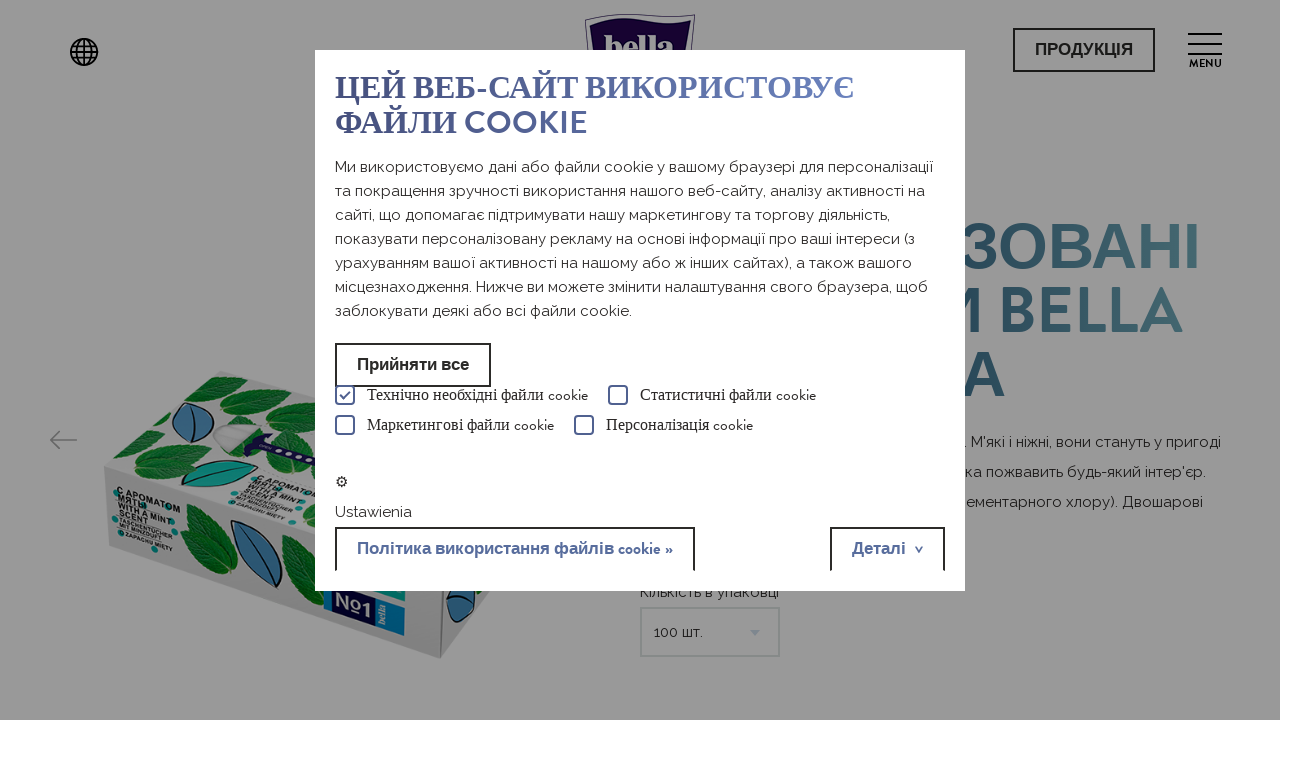

--- FILE ---
content_type: text/html; charset=utf-8
request_url: https://bella.ua/uk_UA/product/aromatizovan-hustinki-bella-no1-m-yata
body_size: 16355
content:
<!DOCTYPE html>
<html xmlns="http://www.w3.org/1999/xhtml" id="">

<head>
    <meta http-equiv="Content-Type" content="text/html; charset=utf-8" />
    <meta name="description" content="" />
    <title>Ароматизовані хустинки Bella No1  - М&#039; | Bella</title>
    <meta name="msvalidate.01" content="A3CF0B6BA0E143BEFFA749AE04D6B30B" />
    <meta http-equiv="X-UA-Compatible" content="IE=edge">
    <meta name="theme-color" content="#46507d" />
    <meta name="viewport" content="width=device-width, initial-scale=1, minimum-scale=1, user-scalable=no" />
      
    
            
            
    <link rel="shortcut icon" href="/images/frontend/favicon.png" />
    <link rel="apple-touch-icon" href="/images/frontend/favicon.png" />
    <link rel="stylesheet" type="text/css" media="screen" href="/css/frontend/swiper-bundle.min.css" />
<link rel="stylesheet" type="text/css" media="screen" href="https://fonts.googleapis.com/css2?family=Raleway:wght@200;300;400;600;700&amp;display=swap" />
<link rel="stylesheet" type="text/css" media="screen" href="https://use.typekit.net/jlf5hxj.css" />
<link rel="stylesheet" type="text/css" media="screen" href="/css/frontend/main.css" />

    
    
    
    
    
    
    
    <script src="https://code.jquery.com/jquery-3.4.1.min.js" integrity="sha256-CSXorXvZcTkaix6Yvo6HppcZGetbYMGWSFlBw8HfCJo=" crossorigin="anonymous"></script>
    <script>
        window.jQuery ||
            document.write(
                '<script src="js/vendor/jquery-3.4.1.min.js"><\/script>'
            );
    </script>
    <script type="text/javascript" src="/js/frontend/swiper-bundle.min.js"></script>
<script type="text/javascript" src="/js/frontend/plugins.js"></script>
<script type="text/javascript" src="/js/frontend/anijs-min.js"></script>
<script type="text/javascript" src="/js/frontend/anijs-helper-scrollreveal-min.js"></script>
<script type="text/javascript" src="/js/frontend/main.js"></script>
<script type="text/javascript" src="/js/frontend/jquery.cookie.js"></script>
<script type="text/javascript" src="/js/frontend/product.js"></script>

    <script src="/js/js.cookie.min.js"></script>

    
    <script>
			window.dataLayer = window.dataLayer || [];
			function gtag(){dataLayer.push(arguments);}
            gtag('consent', 'default', { 'ad_storage': 'denied', 'ad_ads': 'denied', 'analytics_storage': 'denied'});

            let marketing = 'denied', personalization = 'denied', statistics = 'denied';
    		if (Cookies.get('acceptStatisticCookies') == '1') { //pobieramy z przeglądarki użytkownika informację czy wyraził zgodę na analityczne cookies
      			statistics = 'granted';
    		}
    		if (Cookies.get('acceptMarketingCookies') == '1') { //pobieramy z przeglądarki użytkownika informację czy wyraził zgodę na marketingowe cookies 
      			marketing = 'granted';
    		}
            if (Cookies.get('acceptPersonalizationCookies') == '1') { //pobieramy z przeglądarki użytkownika informację czy wyraził zgodę na personalizacyjne cookies 
                marketing = 'granted';
            }
            gtag('consent', 'update', { 'ad_storage': marketing, 'ad_ads': marketing, 'ad_personalization': personalization, 'analytics_storage': statistics}); //wysyłamy info o zgodach do GTM
	</script>

            


</head>

<body class="uk_UA">
        
    <div class="wrapper">
        <header>

    <a href="#" class="konfig-ico">
        <img alt="" src="/images/frontend/konfig-mob.svg" />        <span class="mob-label">konfigurator</span>
    </a>

    
    
    


    <div class="lang-select fb-ico" style="position:relative;">
      <div class="curr-lang">
      <img src="[data-uri]" alt="" style="margin-right:0;" />    </div>
    <div class="other-langs" style="left:0;">
    <ul>
      <li><a target="_blank" href="https://bella.pl" title=""><img alt="" src="/images/frontend/flags/pl.svg" />Польська</a></li>
      <li><a target="_blank" href="https://bella-global.com/en_GLO" title=""><img alt="" src="/images/frontend/flags/en.svg" />Англійська</a></li>
      <li><a target="_blank" href="https://bella-tzmo.ru" title=""><img alt="" src="/images/frontend/flags/ru.svg" />Російська</a></li>
      <li><a target="_blank" href="https://bella-cz.cz" title=""><img alt="" src="/images/frontend/flags/cz.svg" />Республіка Чехія</a></li>
      <li><a target="_blank" href="https://bellahygiene.com" title=""><img alt="" src="/images/frontend/flags/in.jpg" />Індія</a></li>
      <li><a target="_blank" href="https://bella.lt" title=""><img alt="" src="/images/frontend/flags/lt.svg" />Литва</a></li>
      <!--<li><a target="_blank" href="https://bella-global.com/lv_LV" title=""><img alt="" src="/images/frontend/flags/lv.svg" />Латвія</a></li>-->
      <li><a target="_blank" href="https://bella-damenhygiene.de" title=""><img alt="" src="/images/frontend/flags/de.svg" />Німеччина</a></li>
      <li><a target="_blank" href="https://bella.ro" title=""><img alt="" src="/images/frontend/flags/ro.svg" />Румунія</a></li>
      <li><a target="_blank" href="https://bella-sk.sk" title=""><img alt="" src="/images/frontend/flags/sk.svg" />Словакія</a></li>
      <li><a target="_blank" href="https://bella.ua/" title=""><img alt="" src="/images/frontend/flags/ua.svg" />Україна</a></li>
      <li><a target="_blank" href="https://bella.hu" title=""><img alt="" src="/images/frontend/flags/hu.svg" />Угорщина</a></li>
      <li><a target="_blank" href="https://bella-global.com/de_AT" title=""><img alt="" src="/images/frontend/flags/at.svg" />Австрія</a></li>
      <li><a target="_blank" href="https://bellahappy.bg/bg_BG" title=""><img alt="" src="/images/frontend/flags/bg.svg" />Bułgaria</a></li>
    </ul>
  </div>
</div>
    <a href="/uk_UA" title="" class="logo">
                    <img alt="" srcset="/images/frontend/logo@2x.png 2x, /images/frontend/logo@3x.png 3x" src="/images/frontend/logo.png" />            </a>




    <a href="#" title="Продукція" class="btn btn-full-border show-prods" style="margin-left:auto;">Продукція</a>

    
    
    
    
    
    <button class="c-hamburger c-hamburger--htra">
        <span>toggle menu</span>
                    <em class="mob-label">menu</em>
            </button>

</header>

<a href="/uk_UA" title="" class="mob-logo">
    <img alt="" srcset="/images/frontend/logo@2x.png 2x, /images/frontend/logo@3x.png 3x" src="/images/frontend/logo.png" />
    </a>        
<link rel="preconnect" href="https://fonts.googleapis.com">
<link rel="preconnect" href="https://fonts.gstatic.com" crossorigin>
<link href="https://fonts.googleapis.com/css2?family=Jost:wght@300;400;800&family=Tiro+Gurmukhi:ital@0;1&display=swap"
    rel="stylesheet">



        <style>
.page-title {
    text-transform: uppercase;
}
</style>




<section class="single-prod-top 12">


        <div class="single-prod-gal">
        <div class="swiper-container" style="overflow: hidden;position: relative;">
            <div class="swiper-wrapper">
                <div class="swiper-slide">
                    <a href="#" title="Ароматизовані хустинки Bella No1  - М&#039;ЯТА">
                        <img src="/media/products/packshot/thumbnail/be-042-u100-017-bella-no1-universal-tissues-mint-a100-global_f9929961f45989fa3af3501d7686171f.png"
                            alt="Ароматизовані хустинки Bella No1  - М&#039;ЯТА" />
                    </a>
                </div>

                            </div>

            <div class="swiper-button-prev">
                <svg enable-background="new 0 0 32 32" height="32px" version="1.1" viewBox="0 0 32 32" width="32px"
                    xml:space="preserve" xmlns="http://www.w3.org/2000/svg" xmlns:xlink="http://www.w3.org/1999/xlink">
                    <path clip-rule="evenodd"
                        d="M31.106,15H3.278l8.325-8.293  c0.391-0.391,0.391-1.024,0-1.414c-0.391-0.391-1.024-0.391-1.414,0l-9.9,9.899c-0.385,0.385-0.385,1.029,0,1.414l9.9,9.9  c0.391,0.391,1.024,0.391,1.414,0c0.391-0.391,0.391-1.024,0-1.414L3.278,17h27.828c0.552,0,1-0.448,1-1  C32.106,15.448,31.658,15,31.106,15z"
                        fill="#121313" fill-rule="evenodd" id="Arrow_Back" />
                    <g />
                    <g />
                    <g />
                    <g />
                    <g />
                    <g />
                </svg>
            </div>
            <div class="swiper-button-next">
                <svg enable-background="new 0 0 32 32" height="32px" version="1.1" viewBox="0 0 32 32" width="32px"
                    xml:space="preserve" xmlns="http://www.w3.org/2000/svg" xmlns:xlink="http://www.w3.org/1999/xlink">
                    <path clip-rule="evenodd"
                        d="M32,16.009c0-0.267-0.11-0.522-0.293-0.714  l-9.899-9.999c-0.391-0.395-1.024-0.394-1.414,0c-0.391,0.394-0.391,1.034,0,1.428l8.193,8.275H1c-0.552,0-1,0.452-1,1.01  s0.448,1.01,1,1.01h27.586l-8.192,8.275c-0.391,0.394-0.39,1.034,0,1.428c0.391,0.394,1.024,0.394,1.414,0l9.899-9.999  C31.894,16.534,31.997,16.274,32,16.009z"
                        fill="#121313" fill-rule="evenodd" id="Arrow_Forward" />
                    <g />
                    <g />
                    <g />
                    <g />
                    <g />
                    <g />
                </svg>
            </div>

        </div>
        <script>
        var mySwiper = new Swiper('.single-prod-gal .swiper-container', {
            speed: 400,
            spaceBetween: 0,
            navigation: {
                nextEl: '.swiper-button-next',
                prevEl: '.swiper-button-prev',
            },
        });
        </script>
    </div>
    
    <div class="single-prod-details">

      
        <h3 class="single-prod-cat">Паперові вироби</h3>

        <h1 class="page-title title-with-button">

            <span>
                <em>Ароматизовані хустинки Bella No1  - М&#039;ЯТА</em>
            </span>

        </h1>







        <div class="single-prod-desc">
            <p>Паперові хустинки із ніжним ароматом м'яти. М'які і ніжні, вони стануть у пригоді вдома і на роботі. Зручна кольорова упаковка пожвавить будь-який інтер'єр. Відбілені методом ECF (без використання елементарного хлору). Двошарові хустинки доступні в упаковках 100 і 150 шт.</p>        </div>

        <div class="single-prod-attrs">

            <div class="attr-packages">

                                <p>Кількість в упаковці</p>

                
                <div>
                                        <select id="variants-list"
                        data-jcf='{"wrapNative": false, "wrapNativeOnMobile": false, "fakeDropInBody": false, "useCustomScroll": true}'>
                                                                                                                                                                                                <option selected                            data-data='{"id": "1580", "src": "/media/products/packshot/thumbnail/be-042-u100-017-bella-no1-universal-tissues-mint-a100-global_f9929961f45989fa3af3501d7686171f.png", "showbtn": "", "varname": "100 шт."}'
                            value="BE-042-U100-017">100 шт.</option>
                                                                                                                        <option                             data-data='{"id": "1581", "src": "/media/products/packshot/thumbnail/be-042-u150-014-bella-no1-universal-tissues-mint-2-ply-a150-global_f9929961f45989fa3af3501d7686171f.png", "showbtn": "", "varname": "150 шт."}'
                            value="BE-042-U150-014">150 шт.</option>
                                                                    </select>
                    

                </div>

            </div>


            
            
            
            
            
        </div>

    </div>

</section>


<section class="single-prod-cechy">

    <div class="single-prod-cechy-in">
                                        <div>
                        <div class="cecha-img">
                <img width="68" height="68" src="/media/products/features/thumbnail/mieta---23-06-20_408763559fc577084d1a8fb8c891a8eb.png" alt="violet duopack 50% gratis.jpg" />            </div>
                                    <h6 class="cecha-name">м&#039;ята</h6>
                        <div class="cecha-desc">Освіжаючий аромат м'яти</div>
        </div>
                                        <div>
                        <div class="cecha-img">
                <img width="68" height="68" src="/media/products/features/thumbnail/2-warstwy_408763559fc577084d1a8fb8c891a8eb.png" alt="bella cotton platki kosmetyczne 60.jpg" />            </div>
                                    <h6 class="cecha-name">2-шарові</h6>
                        <div class="cecha-desc">Два шари м'якого паперу</div>
        </div>
        
    </div>

</section>










<section class="prod-list-cat-container sp">

    <h1 class="page-title">
        <span>Познайомтеся з нашою продукцією</span>
        Bella №1    </h1>

    <div class="pc-grid prod-list-grid" id="grid">
                                
<div class="pc-grid-item podpaski1">

    
        <a href="/uk_UA/product/g-g-n-chn-hustinki-bella-no1" title="Гігієнічні хустинки Bella No1" class="pc-grid-img">

            <img src="/media/products/packshot/thumbnail/beb4a71_5060ada7f345d77446b7de0b48a7f703.png" alt="Гігієнічні хустинки Bella No1" />

                        
        </a>

    
    <h2><a href="/uk_UA/product/g-g-n-chn-hustinki-bella-no1" title="">Гігієнічні хустинки Bella No1</a></h2>

    
    


</div>                        
<div class="pc-grid-item podpaski1">

    
        <a href="/uk_UA/product/kosmietichn-hustinki-bella-no1" title="Косметичні хустинки Bella No1" class="pc-grid-img">

            <img src="/media/products/packshot/thumbnail/be-042-k072-001-chusteczki-kosmetyczne-a72-monstera_5060ada7f345d77446b7de0b48a7f703.png" alt="Косметичні хустинки Bella No1" />

                        
        </a>

    
    <h2><a href="/uk_UA/product/kosmietichn-hustinki-bella-no1" title="">Косметичні хустинки Bella No1</a></h2>

    
    


</div>                

        <a href="/uk_UA/productsBrand/bella-1-1" title=""
            class="grid-show-all pc-grid-item podpaski1">
            <span>
                <em> показати </em> <br /> всі            </span>
        </a>

    </div>
</section>


<section class="calcs">

    
    <div class="calc-widget calc-owulacja">

        <div class="calc-widget-right">
            <img class="" alt="" src="/images/frontend/owu.png" />        </div>

        <div class="calc-widget-left">
            <h2>Калькулятор овуляції</h2>
            <p>Якщо ви хочете знати, коли настане ваше вікно фертильності, ретельно стежте за своїм тілом. Для того, щоб ефективно розрахувати його, ви повинні знати вашу середню тривалість циклу і тривалість вашої останньої менструації.</p>
            <a class="btn" href="/uk_UA/ovulation-calendar" title="">дізнатися більше<span
                        class="btn-after"></span><span
                        class="btn-arrow"></span></a>
        </div>

    </div>
    
        <div class="calc-widget calc-miesiaczka">
        <div class="calc-widget-right">
            <img class="" alt="" src="/images/frontend/kropla.png" />        </div>

        <div class="calc-widget-left">
            <h2>Калькулятор місячних</h2>
            <p>Варто бути готовим до менструації. Для того, щоб встановити, коли вона почнеться, вам слід врахувати вашу середню тривалість циклу, а також дату початку вашої останньої менструації та її тривалість.</p>
            <a class="btn" href="/uk_UA/period-calendar" title="">дізнатися більше<span class="btn-after"></span><span class="btn-arrow"></span></a>
        </div>
    </div>
    
    
</section><section class="app-kalendarzyk-widget">

    <img class="" alt="" src="/images/frontend/uk_UA/app-kalendarzyk.jpg" />
    <div class="app-kalendarzyk-txt">
        <h1>
            <span>Mенструальний календар</span>
            Bella
        </h1>
        <p>це безкоштовний мобільний додаток, який дозволить вам краще контролювати свій цикл.</p>
        <a class="btn" href="/uk_UA/mobile_app" title="">дізнатися більше<span class="btn-after"></span><span class="btn-arrow"></span></a>
    </div>

</section>
<section class="porady">

    <a class="porady-item" href="/uk_UA/category/10" title="">
        <img class="" alt="" src="/images/frontend/porady-nastolatka.jpg" />        <div class="porady-txt">
            <h1>
                <span>Поради</span>
                для підлітків            </h1>
            <!--<p>Ви чекаєте першої менструації або вона у вас щойно розпочалася? Ці поради для вас.</p>-->
            <span class="btn btn-full-border">дізнатися більше</span>
        </div>
    </a>

    <a class="porady-item" href="/uk_UA/category/11" title="">
        <img class="" alt="" src="/images/frontend/porady-kobieta.jpg" />        <div class="porady-txt">
            <h1>
                <span>Поради</span>
                для всіх <br /> нас            </h1>
            <!--<p>Ми різні, хоча маємо багато спільного. Ми маємо для вас кілька порад, які допоможуть вам краще взнати свій цикл.</p>-->
            <span class="btn btn-full-border">дізнатися більше</span>
        </div>
    </a>

    <a class="porady-item" href="/uk_UA/category/12" title="">
        <img class="" alt="" src="/images/frontend/porady-menopauza.jpg" />        <div class="porady-txt">
            <h1>
                <span>Поради</span>
                під час менопаузи            </h1>
            <!--<p>Ви зріла жінка і незабаром увійдете в перименопаузу? Можливо, ці статті вам будуть цікаві.</p>-->
            <span class="btn btn-full-border">дізнатися більше</span>
        </div>
    </a>

</section>            <style>
        .plastic {
            padding: 40px 60px;
            border: 3px solid #f3f3f3;
            display: flex;
            align-items: center;
            margin: 0 auto 50px auto;

        }

        .plastic h2 {
            background: #c8283e;
            background: -webkit-gradient(linear, left top, left bottom, from(#ef3e56), to(#c8283e));
            background: linear-gradient(0, #ef3e56 0%, #c8283e 100%);
            -webkit-background-clip: text;
            -webkit-text-fill-color: transparent;
            font: 700 36px/1.2em "brandon-grotesque", sans-serif;
            margin-bottom: 20px;
            text-transform: uppercase;
        }

        .plastic p {
            font-size: 16px;
            margin-bottom: 20px;
        }

        .plastic .d-flex {
            display: flex;
            margin-bottom: 20px;
            flex-wrap: wrap;
            justify-content: center;
            gap: 20px;
        }

        .plastic .d-flex img {
            display: block;
            max-width: 177px;
        }

        .plastic .d-flex img:first-of-type {}

        .plastic-left {
            padding-right: 50px;
        }

        .plastic-right {
            flex: 1 0 762px;
            max-width: 762px;
        }

        .plastic-right img {
            display: block;
            width: 100%;
            height: auto;
        }

        .plastic .btn {
            border: 2px solid #ef3e56;
            color: #ef3e56;
        }

        .plastic .btn:hover {
            border: 2px solid #c8283e;
            color: #c8283e;
        }

        @media only screen and (max-width: 520px) {
            .plastic {
                flex-direction: column;
                padding: 20px;
                margin-bottom: 20px;
            }

            .plastic h2 {
                font-size: 24px;
                margin-bottom: 10px;
            }

            .plastic-left {
                padding: 0;
            }

            .plastic p {
                font-size: 13px;
                line-height: 1.3em;
            }

            .plastic .d-flex img {
                max-width: 120px;
            }

            .plastic-right {
                display: none;
            }
        }
    </style>





    <div class="plastic">
        <div class="plastic-left">
            <h2>
                #ВИКИДАЙСВІДОМО!
            </h2>
            <p>
                На упаковках продуктів, таких як гігієнічні прокладки, щоденні прокладки та тампони, ви можете побачити маркування:
            </p>

            <div class="d-flex">

                <img alt="" src="/images/frontend/full-chusteczki-en.svg"><img alt="" src="/images/frontend/full-tampony-en.svg">

            </div>
            <p>
                Воно має чітко вказувати, куди потрібно викидати використані гігієнічні продукти та ілюструвати наслідки їх неправильної утилізації.
            </p>
            <p>
                Завдяки правильному розподілу ми сприяємо зменшенню кількості використаних засобів гігієни, які викидаються в унітази та, як наслідок, потрапляють у моря та океани.
            </p>
            <a href="https://tzmo-global.com/uk_UA/directiveSUP" class="btn btn-full-border" target="_blank">
                Дізнатися більше
            </a>
        </div>
        <div class="plastic-right">
            <img alt="" src="/images/frontend/plastic-new.jpg">
        </div>
    </div>

<footer>
    <div class="footer-nav">
        <div>
            <h3>наші марки</h3>
            <ul class="list-2-cols">
                
    <li>
        <a href="/uk_UA/productsBrand/bella-bio-based-6">Bella BiO based</a>    </li>


    <li>
        <a href="/uk_UA/productsBrand/bella-1-1">Bella №1</a>    </li>


    <li>
        <a href="/uk_UA/productsBrand/bella-cotton-5">Bella Cotton</a>    </li>


    <li>
        <a href="/uk_UA/productsBrand/bella-control-discreet-3">Bella Control Discreet</a>    </li>


    <li>
        <a href="/uk_UA/productsBrand/bella-tampo-3">Bella Tampo</a>    </li>


    <li>
        <a href="/uk_UA/productsBrand/bella-panty-ultra-2">Bella Panty Ultra</a>    </li>


    <li>
        <a href="/uk_UA/productsBrand/bella-panty-5">Bella Panty</a>    </li>


    <li>
        <a href="/uk_UA/productsBrand/bella-panty-light-4">Bella Panty Light</a>    </li>


    <li>
        <a href="/uk_UA/productsBrand/bella-4">Bella</a>    </li>


    <li>
        <a href="/uk_UA/productsBrand/bella-for-teens-3">Bella for Teens</a>    </li>


    <li>
        <a href="/uk_UA/productsBrand/bella-intima-4">Bella Intima</a>    </li>


    <li>
        <a href="/uk_UA/productsBrand/bella-ideale-4">Bella Ideale</a>    </li>


    <li>
        <a href="/uk_UA/productsBrand/bella-perfecta-4">Bella Perfecta</a>    </li>


    <li>
        <a href="https://bella.ua/uk_UA/pure">Bella Perfecta Pure</a>    </li>

            </ul>
        </div>
        <div>
            <h3>наші продукти</h3>
            <ul class="list-2-cols">
                
    
 
    



    
    
   
    <li><a href="/uk_UA/productsType/1648810127">Гігієнічні прокладки bella BIO based</a></li>


    
    
   
    <li><a href="/uk_UA/productsType/1648810289">Щоденні прокладки bella BIO based</a></li>


    
    
   
    <li><a href="/uk_UA/productsType/22">Класичні гігієнічні прокладки</a></li>


    
    
   
    <li><a href="/uk_UA/productsType/24">Ультратонкі гігієнічні прокладки</a></li>


    
    
   
    <li><a href="/uk_UA/productsType/2">Гігієнічні прокладки для підлітків</a></li>


    
    
   
    <li><a href="/uk_UA/productsType/3">Тампони</a></li>


    
    
   
    <li><a href="/uk_UA/productsType/4">Класичні щоденні прокладки</a></li>


    
    
   
    <li><a href="/uk_UA/productsType/19">Ультратонкі щоденні прокладки</a></li>


    
    
   
    <li><a href="/uk_UA/productsType/6">Щоденні прокладки для підлітків</a></li>


    
    
   
    <li><a href="/uk_UA/productsType/8">Урологічні прокладки</a></li>


    
    
   
    <li><a href="/uk_UA/productsType/10">Вологі серветки</a></li>


    
    
   
    <li><a href="/uk_UA/productsType/11">Вироби з бавовни</a></li>


    
    
   
    <li><a href="/uk_UA/productsType/12">Паперові вироби</a></li>


    
    
   
    <li><a href="/uk_UA/productsType/13">Інтимна гігієна</a></li>

            </ul>
        </div>
        <div>
            <h3 class="hidden">&nbsp;</h3>
            <ul>
                <li><a href="/uk_UA/period-calendar" title="">Калькулятор місячних</a></li>
                <li><a href="/uk_UA/ovulation-calendar" title="">Калькулятор овуляції</a></li>
                <li><a href="/uk_UA/category/poradi" title="">Поради</a></li>
            </ul>
        </div>
        <div class="">
            <h3 class="hidden">&nbsp;</h3>
            <ul>
                                                                                        <li>
                                <a href="/uk_UA/form/opituvannia-zadovolienost-kl-nt-v">Опитування задоволеності клієнта</a>
                            </li>
                                                                                                                                    <li>
                                <a href="/uk_UA/content/%D1%96%D0%BD%D1%84%D0%BE%D1%80%D0%BC%D0%B0%D1%86%D1%96%D1%8F-%D0%BF%D1%80%D0%BE-%D0%BF%D0%B5%D1%80%D1%81%D0%BE%D0%BD%D0%B0%D0%BB%D1%8C%D0%BD%D1%96-%D0%B4%D0%B0%D0%BD%D1%96_uk_1">Інформація про персональні дані</a>
                            </li>
                                                                                                                                    <li>
                                <a href="/uk_UA/content/yuridichna-nota-1">Юридична нота</a>
                            </li>
                                                                                                                                    <li>
                                <a href="/uk_UA/content/%D0%BF%D0%BE%D0%BB%D1%96%D1%82%D0%B8%D0%BA%D0%B0-cookies_uk_53">Політика cookies</a>
                            </li>
                                                                                                                                    <li>
                                <a href="/uk_UA/content/%D1%87%D0%BE%D0%BC%D1%83-bella_uk_289">Чому Bella?</a>
                            </li>
                                                                                                                                    <li>
                                <a href="/uk_UA/category/kontakt-5">Контакти</a>
                            </li>
                                                                                
            </ul>
        </div>
    </div>
    <div class="footer-copy">
        <div class="footer-copy-left">
            <a href="https://tzmo.pl" rel="nofollow" title="TZMO" target="_blank">
                <img alt="" srcset="/images/frontend/tzmo@2x.png 2x, /images/frontend/tzmo@3x.png 3x" width="89" height="12" src="/images/frontend/tzmo.png">
            </a>2006 - 2026 All Rights Reserved
        </div>
        <div class="footer-copy-right">
            made by <a href="https://a100.com.pl" title="A100" target="_blank">A100</a>
        </div>
    </div>
    <script src="/js/frontend/salvattore.min.js"></script>
</footer>    </div>

    <div class="mob-filters">
        <section class="konfig">

    <h1 class="text-uppercase">оберіть продукт для себе</h1>

    <h3>Виберіть товар, який відповідає вашим потребам, виберіть фільтри, щоб отримати рекомендацію від Bella</h3>


    <script>
        $(document).ready(function () {
            $('.reset-filter').on('click',function () {
                $('.konfig-form-item').removeClass('disable');
                $('.filters-main [type=radio]').prop('checked', false);
                $('.filters-main [type=radio]').prop('readonly', false);
                $('.filters-main .jcf-radio').addClass('jcf-unchecked');
                $('.filters-main .jcf-radio').removeClass('jcf-checked');
                $('.filters-main .jcf-label-active').removeClass('jcf-label-active');
            });

            $('[name=filter_type]').on('change', function () {
                switch ($(this).val()) {
                    case 2:
                    case '2':
                        $('[name=filter_weight]').prop('checked', false);
                        $('[name=filter_long]').prop('checked', false);
                        $('[name=filter_smell]').prop('checked', false);
                        $('[name=filter_daytime]').prop('checked', false);

                        $('[name=filter_weight]').prop('readonly', true);
                        $('[name=filter_weight]').prop('readonly', true);
                        $('[name=filter_long]').prop('readonly', true);
                        $('[name=filter_daytime]').prop('readonly', true);

                        $('.non-tampons').addClass('disable');
                        $('.non-tampons .jcf-radio').addClass('jcf-unchecked');
                        $('.non-tampons .jcf-radio').removeClass('jcf-checked');
                        $('.non-tampons .jcf-radio').removeClass('jcf-checked');
                        $('.non-tampons .jcf-label-active').removeClass('jcf-label-active');
                        break;
                    case 1:
                    case 3:
                    case '1':
                    case '3':
                        $('.non-tampons').removeClass('disable');
                        break;

                }
            })
        });
    </script>
    <form class="filters-main" action="/uk_UA/products" method="GET">

        <div class="konfig-form">

            <div class="konfig-form-item">
                <h4 class="konfig-form-title">Продукт</h4>

                <div class="kfi-list">

                    <div class="kfi-btn">
                        <label class="kfi-btn-in">
                            <input type="radio" value="1" name="filter_type"/>
                            <div class="kfi-img-cont">
                                <img class="kfi-img" alt="" srcset="/images/frontend/konfig-podpaska@2x.png 2x, /images/frontend/konfig-podpaska@3x.png 3x" src="/images/frontend/konfig-podpaska.png" />                                <img class="kfi-active-img" alt="" srcset="/images/frontend/konfig-podpaska-active@2x.png 2x, /images/frontend/konfig-podpaska-active@3x.png 3x" src="/images/frontend/konfig-podpaska-active.png" />                            </div>
                            <span>Гігієнічна прокладка</span>
                        </label>

                    </div>

                    <div class="kfi-btn">
                        <label class="kfi-btn-in">
                            <input type="radio" value="2" name="filter_type"/>
                            <div class="kfi-img-cont">
                                <img class="kfi-img" alt="" srcset="/images/frontend/konfig-tampon@2x.png 2x, /images/frontend/konfig-tampon@3x.png 3x" src="/images/frontend/konfig-tampon.png" />                                <img class="kfi-active-img" alt="" srcset="/images/frontend/konfig-tampon-active@2x.png 2x, /images/frontend/konfig-tampon-active@3x.png 3x" src="/images/frontend/konfig-tampon-active.png" />                            </div>
                            <span>Тампон</span>
                        </label>

                    </div>

                    <div class="kfi-btn">
                        <label class="kfi-btn-in">
                            <input type="radio" value="3" name="filter_type"/>
                            <div class="kfi-img-cont">
                                <img class="kfi-img" alt="" srcset="/images/frontend/konfig-wkladka@2x.png 2x, /images/frontend/konfig-wkladka@3x.png 3x" src="/images/frontend/konfig-wkladka.png" />                                <img class="kfi-active-img" alt="" srcset="/images/frontend/konfig-wkladka-active@2x.png 2x, /images/frontend/konfig-wkladka-active@3x.png 3x" src="/images/frontend/konfig-wkladka-active.png" />                            </div>
                            <span>Щоденна прокладка</span>
                        </label>

                    </div>

                </div>

            </div>

            <div class="konfig-form-item non-tampons">
                <h4 class="konfig-form-title">Час доби</h4>

                <div class="kfi-list">

                    <div class="kfi-btn">
                        <label class="kfi-btn-in">
                            <input type="radio" value="1" name="filter_daytime"/>
                            <div class="kfi-img-cont">
                                <img class="kfi-img" alt="" srcset="/images/frontend/konfig-dzien@2x.png 2x, /images/frontend/konfig-dzien@3x.png 3x" src="/images/frontend/konfig-dzien.png" />                                <img class="kfi-active-img" alt="" srcset="/images/frontend/konfig-dzien-active@2x.png 2x, /images/frontend/konfig-dzien-active@3x.png 3x" src="/images/frontend/konfig-dzien-active.png" />                            </div>
                            <span>На день </span>
                        </label>

                    </div>

                    <div class="kfi-btn">
                        <label class="kfi-btn-in">
                            <input type="radio" value="2" name="filter_daytime"/>
                            <div class="kfi-img-cont">
                                <img class="kfi-img" alt="" srcset="/images/frontend/konfig-noc@2x.png 2x, /images/frontend/konfig-noc@3x.png 3x" src="/images/frontend/konfig-noc.png" />                                <img class="kfi-active-img" alt="" srcset="/images/frontend/konfig-noc-active@2x.png 2x, /images/frontend/konfig-noc-active@3x.png 3x" src="/images/frontend/konfig-noc-active.png" />                            </div>
                            <span>На ніч</span>
                        </label>

                    </div>

                </div>

            </div>

            <div class="konfig-form-item">
                <h4 class="konfig-form-title">Поглинання</h4>

                <div class="kfi-list">

                    <label class="kfi-btn-in">
                        <input type="radio" value="1" name="filter_absorb"/>
                        <div class="kfi-img-cont">
                            <img class="kfi-img" alt="" srcset="/images/frontend/drop1@2x.png 2x, /images/frontend/drop1@3x.png 3x" src="/images/frontend/drop1.png" />                            <img class="kfi-active-img" alt="" srcset="/images/frontend/drop1-active@2x.png 2x, /images/frontend/drop1-active@3x.png 3x" src="/images/frontend/drop1-active.png" />                        </div>
                    </label>

                    <label class="kfi-btn-in">
                        <input type="radio" value="2" name="filter_absorb"/>
                        <div class="kfi-img-cont">
                            <img class="kfi-img" alt="" srcset="/images/frontend/drop2@2x.png 2x, /images/frontend/drop2@3x.png 3x" src="/images/frontend/drop2.png" />                            <img class="kfi-active-img" alt="" srcset="/images/frontend/drop2-active@2x.png 2x, /images/frontend/drop2-active@3x.png 3x" src="/images/frontend/drop2-active.png" />                        </div>
                    </label>

                    <label class="kfi-btn-in">
                        <input type="radio" value="3" name="filter_absorb"/>
                        <div class="kfi-img-cont">
                            <img class="kfi-img" alt="" srcset="/images/frontend/drop3@2x.png 2x, /images/frontend/drop3@3x.png 3x" src="/images/frontend/drop3.png" />                            <img class="kfi-active-img" alt="" srcset="/images/frontend/drop3-active@2x.png 2x, /images/frontend/drop3-active@3x.png 3x" src="/images/frontend/drop3-active.png" />                        </div>
                    </label>

                </div>

            </div>

            <div class="konfig-form-item non-tampons">
                <h4 class="konfig-form-title">Товщина</h4>

                <label><input type="radio" value="1" name="filter_weight"/>Ультратонка</label>
                <label><input type="radio" value="2" name="filter_weight"/>Класична</label>

            </div>

            <div class="konfig-form-item non-tampons">
                <h4 class="konfig-form-title">Довжина</h4>

                <label><input type="radio" value="1" name="filter_long"/>Стандартний розмір</label>
                <label><input type="radio" value="2" name="filter_long"/>Подовжена</label>

            </div>

            <div class="konfig-form-item non-tampons">
                <h4 class="konfig-form-title">Аромат</h4>

                <label><input type="radio" value="1" name="filter_smell"/>Ароматизована</label>
                <label><input type="radio" value="2" name="filter_smell"/>Без аромату</label>

            </div>

        </div>

        <div class="konfig-buttons">

            <span class="konfig-btn btn reset-filter">скидання фільтрів<span class="btn-after"></span><span
                        class="btn-arrow"></span></span>

            <button class="konfig-btn btn">дивитися продукцію<span class="btn-after"></span><span
                        class="btn-arrow"></span></button>

        </div>

    </form>
</section>    </div>
    <section class="menu">

    <div class="menu-tabs">

        <nav>
            <ul>
                <li class="active"><a href="#" title="Продукція">Продукція</a></li>
                                    <li><a href="#" title="Додатки">Додатки</a></li>                
                
                    <li><a href="#" title="Поради">Поради</a></li>

                                                                            <li><a href="/uk_UA/category/kontakt-5" title="Контакт" class="menu-link">Контакт</a>
                </li>
                
                            </ul>
        </nav>
    </div>

    <div class="menu-content">
        <div class="menu-tab nav-tab">

            <div class="menu-tab-col menu-tab-col-brands">
                <h1>Торгові марки</h1>
                <ul class="list-2-cols">
                    
    <li>
        <a href="/uk_UA/productsBrand/bella-bio-based-6">Bella BiO based</a>    </li>


    <li>
        <a href="/uk_UA/productsBrand/bella-1-1">Bella №1</a>    </li>


    <li>
        <a href="/uk_UA/productsBrand/bella-cotton-5">Bella Cotton</a>    </li>


    <li>
        <a href="/uk_UA/productsBrand/bella-control-discreet-3">Bella Control Discreet</a>    </li>


    <li>
        <a href="/uk_UA/productsBrand/bella-tampo-3">Bella Tampo</a>    </li>


    <li>
        <a href="/uk_UA/productsBrand/bella-panty-ultra-2">Bella Panty Ultra</a>    </li>


    <li>
        <a href="/uk_UA/productsBrand/bella-panty-5">Bella Panty</a>    </li>


    <li>
        <a href="/uk_UA/productsBrand/bella-panty-light-4">Bella Panty Light</a>    </li>


    <li>
        <a href="/uk_UA/productsBrand/bella-4">Bella</a>    </li>


    <li>
        <a href="/uk_UA/productsBrand/bella-for-teens-3">Bella for Teens</a>    </li>


    <li>
        <a href="/uk_UA/productsBrand/bella-intima-4">Bella Intima</a>    </li>


    <li>
        <a href="/uk_UA/productsBrand/bella-ideale-4">Bella Ideale</a>    </li>


    <li>
        <a href="/uk_UA/productsBrand/bella-perfecta-4">Bella Perfecta</a>    </li>


    <li>
        <a href="https://bella.ua/uk_UA/pure">Bella Perfecta Pure</a>    </li>

                </ul>
            </div>
            <div class="menu-tab-col menu-tab-col-cats">
                <h1>Категорії</h1>
                <ul class="list-2-cols">
                                            <li><a href="https://bella.ua/uk_UA/menstrualnyj-truci" title="">Менструальні труси</a></li>
                        <li><a href="https://bella.ua/uk_UA/menstrualna-chasha" title="">Менструальна чаша</a></li>
                    
                    
                    
                    
    
 
    



    
    
   
    <li><a href="/uk_UA/productsType/1648810127">Гігієнічні прокладки bella BIO based</a></li>


    
    
   
    <li><a href="/uk_UA/productsType/1648810289">Щоденні прокладки bella BIO based</a></li>


    
    
   
    <li><a href="/uk_UA/productsType/22">Класичні гігієнічні прокладки</a></li>


    
    
   
    <li><a href="/uk_UA/productsType/24">Ультратонкі гігієнічні прокладки</a></li>


    
    
   
    <li><a href="/uk_UA/productsType/2">Гігієнічні прокладки для підлітків</a></li>


    
    
   
    <li><a href="/uk_UA/productsType/3">Тампони</a></li>


    
    
   
    <li><a href="/uk_UA/productsType/4">Класичні щоденні прокладки</a></li>


    
    
   
    <li><a href="/uk_UA/productsType/19">Ультратонкі щоденні прокладки</a></li>


    
    
   
    <li><a href="/uk_UA/productsType/6">Щоденні прокладки для підлітків</a></li>


    
    
   
    <li><a href="/uk_UA/productsType/8">Урологічні прокладки</a></li>


    
    
   
    <li><a href="/uk_UA/productsType/10">Вологі серветки</a></li>


    
    
   
    <li><a href="/uk_UA/productsType/11">Вироби з бавовни</a></li>


    
    
   
    <li><a href="/uk_UA/productsType/12">Паперові вироби</a></li>


    
    
   
    <li><a href="/uk_UA/productsType/13">Інтимна гігієна</a></li>

                </ul>
            </div>
            
                            <div class="menu-tab-col ideale-col">
                                        <img class="" alt="" src="/images/frontend/bella-panty-ultra/menu-ua.png" />  
                    
                                            <p>Познайомтеся з новою лінією ультратонких та надзвичайно еластичних щоденних прокладок Bella Panty Ultra.</p>

                          
                            <a class="btn btn-full-border" style="margin:0 auto;"
                        href="/uk_UA/productsBrand/bella-panty-ultra-2"
                        title="">дізнатися більше</a>
                        
                                    </div>
                      

            <div class="menu-tab-col ideale-col">
                                                    <img class="" alt="" src="/images/frontend/bella-panty-ultra/menu.png" />                                <p>Познайомтеся з новою лінією ультратонких та надзвичайно еластичних щоденних прокладок Bella Panty Ultra.</p>

                <a class="btn btn-full-border" style="margin:0 auto;"
                   href="/uk_UA/productsBrand/bella-panty-ultra"
                   title="">дізнатися більше</a>
            </div>


        </div>

                    <div class="menu-tab app-kalendarzyk-widget">
                <section class="app-kalendarzyk-widget">

    <img class="" alt="" src="/images/frontend/uk_UA/app-kalendarzyk.jpg" />
    <div class="app-kalendarzyk-txt">
        <h1>
            <span>Mенструальний календар</span>
            Bella
        </h1>
        <p>це безкоштовний мобільний додаток, який дозволить вам краще контролювати свій цикл.</p>
        <a class="btn" href="/uk_UA/mobile_app" title="">дізнатися більше<span class="btn-after"></span><span class="btn-arrow"></span></a>
    </div>

</section>
            </div>
        
        <div class="menu-tab porady">
            <section class="porady">

    <a class="porady-item" href="/uk_UA/category/10" title="">
        <img class="" alt="" src="/images/frontend/porady-nastolatka.jpg" />        <div class="porady-txt">
            <h1>
                <span>Поради</span>
                для підлітків            </h1>
            <!--<p>Ви чекаєте першої менструації або вона у вас щойно розпочалася? Ці поради для вас.</p>-->
            <span class="btn btn-full-border">дізнатися більше</span>
        </div>
    </a>

    <a class="porady-item" href="/uk_UA/category/11" title="">
        <img class="" alt="" src="/images/frontend/porady-kobieta.jpg" />        <div class="porady-txt">
            <h1>
                <span>Поради</span>
                для всіх <br /> нас            </h1>
            <!--<p>Ми різні, хоча маємо багато спільного. Ми маємо для вас кілька порад, які допоможуть вам краще взнати свій цикл.</p>-->
            <span class="btn btn-full-border">дізнатися більше</span>
        </div>
    </a>

    <a class="porady-item" href="/uk_UA/category/12" title="">
        <img class="" alt="" src="/images/frontend/porady-menopauza.jpg" />        <div class="porady-txt">
            <h1>
                <span>Поради</span>
                під час менопаузи            </h1>
            <!--<p>Ви зріла жінка і незабаром увійдете в перименопаузу? Можливо, ці статті вам будуть цікаві.</p>-->
            <span class="btn btn-full-border">дізнатися більше</span>
        </div>
    </a>

</section>        </div>
        <div class="menu-tab kontakt-tab"></div>

        <a href="/uk_UA" title="" class="why-bella-btn">
            <img alt="" srcset="/images/frontend/logo@2x.png 2x, /images/frontend/logo@3x.png 3x" src="/images/frontend/logo.png" />Чому Bella        </a>

    </div>
</section>    

    <style>
    .cookies-at-overlay {
        position: fixed;
        left: 0;
        top: 0;
        width: 100%;
        height: 100%;
        background: rgba(0, 0, 0, .4);
        z-index: 9998;
    }

    .cookies-at {
        max-width: 650px;
        width: 100%;
        height: auto;
        /*max-height:calc(100vh - 100px);*/
        background: #fff;
        z-index: 9999;
        position: absolute;
        left: 50%;
        top: 50px;
        transform: translateX(-50%);
        padding: 20px;
    }
    .cookies-at.wysiwyg .jcf-checkbox {
        top:-2px;
    }
    .wysiwyg>div.cookies-at-checkboxes:not(.limit-popup) {
        margin-bottom: 15px !important;
    }

    .wysiwyg.cookies-at h1 {
        font: 700 32px/1.1em "brandon-grotesque";
        background: #46507d;
        background: -webkit-gradient( linear, left top, right top, from(#46507d), to(#728cc9));
        background: -o-linear-gradient(left, #46507d 0%, #728cc9 100%);
        background: linear-gradient(90deg, #46507d 0%, #728cc9 100%);
        -webkit-background-clip: text;
        -webkit-text-fill-color: transparent;
        margin-bottom: 15px;
    }

    .cookies-at.wysiwyg p {
        font:15px/1.6em "Raleway", sans-serif;
        margin-bottom:20px;
    }

    .cookies-at-desc {
        border-radius: 5px;
        background: #F4F4F4;
        padding: 15px;
        height: 320px;
        margin: 10px 0 0 0;
        overflow: hidden;
        overflow-y: scroll;
        display: none;
    }

    .cookies-at-desc ol li {
        margin-bottom: 8px;
    }

    .cookies-at-checkboxes {
        display: flex;
        flex-wrap: wrap;
        margin-bottom: 20px;
    }

    .cookies-at-checkboxes label {
        font: 16px/1em 'brandon-grotesque';
        display: block;
        margin-right: 20px;
        margin-bottom: 10px;
    }

    .cookies-at-checkboxes label:last-of-type {
        margin-right: 0;
    }

    .cookies-at-checkboxes input[type=checkbox] {
        margin-right: 7px;
    }

    .cookies-at-expand-btns {
        display: flex !important;
        justify-content: space-between;
    }

    .cookies-at-confirm {
        display: flex;
        margin-top: 20px;
    }

    .cookies-at-confirm span:first-of-type {
        margin: 0 20px 0 auto;
    }

    .buttonSubmit.expand-details {
        position: relative;
        padding: 0 50px 0 20px;
    }

    .buttonSubmit.expand-details:after {
        display: inline-block;
        content: '>';
        transform: rotate(90deg);
        transition: all 250ms ease;
        margin-left:10px;
    }

    .buttonSubmit.expand-details.clicked:after {
        transform: rotate(270deg);
    }

    .cookies-at .buttonSubmit {
        position: relative;
        display: inline-block;
        height: 44px;
        border: 2px solid #2c2b29;
        color: #2c2b29;
        font: 700 17px/40px "brandon-grotesque", sans-serif;
        cursor: pointer;
        padding: 0 20px;
    }
    .wysiwyg a.buttonSubmit:not(.buy-online),
    .wysiwyg a.buttonSubmit:not(.buy-online):hover, 
    .wysiwyg a.buttonSubmit:not(.pc-grid-img):hover, 
    .wysiwyg a.buttonSubmit:not(.pc-grid-item-title a):hover {
        border-bottom: 2px solid #2c2b29 !important;
        color: #2c2b29;
    }
    .wysiwyg>div.cookies-at-desc:not(.limit-popup) {
        display: none;
    }

    .wysiwyg table,
    .cookies-at-desc.wysiwyg table {
        border: 1px solid #ccc;
        font-size: 12px;
        margin-bottom: 15px;
    }

    .wysiwyg td,
    .cookies-at-desc.wysiwyg td {
        padding: 10px;
        border: 1px solid #ccc;
    }
    .cookies-at-desc a {
        color: #1398b6;
    }
    .cookies-at-desc a:hover {
        color: #3a6c9e;
    }
    .cookies-at-desc table {
        font:15px/1.6em "Raleway", sans-serif !important;
        margin-bottom:20px;
        width:100%;
    }
    .cookies-at-desc table th {
        padding:10px 0;
        border:1px solid #ccc;
    }

    .sk_SK .cookies-at-expand-btns {
        gap:16px;
    }
    .sk_SK .cookies-at-expand-btns a {
        margin:0;
        width:100% !important;
        text-align:center;
    }

    @media only screen and (max-width: 749px) {

        .cookies-at {
            top: 0;
            border-radius: 0;
            padding: 20px;
            height: 100vh;
            overflow-x:hidden;
            overflow-y:auto;
        }

        .cookies-at-checkboxes label {
            margin-bottom: 10px;
        }

        .cookies-at-confirm,
        .cookies-at-expand-btns {
            display: block;
        }

        .cookies-at-confirm span,
        .cookies-at-expand-btns span {
            width: 100%;
            text-align: center;
        }

        .cookies-at-confirm span:first-of-type,
        .cookies-at-expand-btns span:first-of-type {
            margin-bottom: 15px;
        }

        .wysiwyg.cookies-at h1 {
            font: 24px/1.2em 'brandon-grotesque' !important;
            clear: both;
            padding-bottom: 0;
            margin-bottom: 10px;
        }

        .cookies-at.wysiwyg p {
            font: 12px/1.6em "Raleway", sans-serif !important;
        }

        .cookies-at p:first-of-type a {
            color: #AAA3CD;
        }

        .cookies-at.wysiwyg>div:not(.limit-popup) {
            margin-bottom: 15px;
        }

        .cookies-at.wysiwyg .large-btn {
            font-size: 12px !important;
        }

        .cookies-at.wysiwyg>div.cookies-at-confirm:not(.limit-popup) {
            display: flex !important;
        }

    }
</style>

<script>
    $(document).ready(function() {
        $('.buttonSubmit.expand-details').on('click tap', function(event) {
            $(this).toggleClass('clicked');
            $('.cookies-at-desc').toggle();
            event.preventDefault();
        });
        $('.settings').on('click tap', function(event) {
            if ($(this).text() == "Ustawienia")
                $(this).text("« Powrót")
            else
                $(this).text("Ustawienia");
            $('.cookies-at-checkboxes').toggle();
            $('.submitCookies').toggle();
            $('.cogs').toggle();
            event.preventDefault();
        });
    });
</script>

<div class="cookies-at-overlay"></div>

<div class="cookies-at wysiwyg">
    <div class="cookies-at-top-content">
        <h1>Цей веб-сайт використовує файли cookie</h1>

        <p>
            Ми використовуємо дані або файли cookie у вашому браузері для персоналізації та 
покращення зручності використання нашого веб-сайту, аналізу активності на сайті, що допомагає підтримувати нашу маркетингову та торгову діяльність, показувати
персоналізовану рекламу на основі інформації про ваші інтереси (з урахуванням вашої активності на нашому або ж інших сайтах), а також вашого місцезнаходження. Нижче ви можете змінити налаштування свого браузера, щоб заблокувати деякі або всі файли cookie.        </p>

                <div>
            <span class="buttonSubmit btn-with-bg selectAllCookies buttonSubmitnew large-btn" title="Прийняти все">Прийняти все</span>
        </div>
        
        <div class="cookies-at-checkboxes">
            <label><input type="checkbox" checked disabled="disabled" name="required" />Технічно необхідні файли cookie</label>
            <label><input type="checkbox" name="statistic" />Статистичні файли cookie</label>
            <label><input type="checkbox" name="marketing" />Маркетингові файли cookie</label>
            <label><input type="checkbox" name="personalization" />Персоналізація cookie</label>
        </div>

        <div class="cookies-at-confirm">
                        <div>
                <div class="inline-block cogs ">&#9881;</div> <span class="settings">Ustawienia</span>
            </div>
                        
            <span style="display:none;margin:0 0 0 auto;width:auto !important;" class="buttonSubmit buttonSubmitnew submitCookies large-btn" title="Зберегти свій вибір">Зберегти свій вибір</span>
        </div>

        <div class="cookies-at-expand-btns">

                        <a class="buttonSubmit btn-with-bg large-btn" title="Auswahl speichern" href="/uk_UA/content/політика-cookies_uk_53" target="_blank">Політика використання файлів cookie &raquo;</a>
            
                        <a class="buttonSubmit expand-details large-btn" title="Деталі" href="#">Деталі</a>
                    </div>

        
    </div>

        <div class="cookies-at-desc wysiwyg">
        <p>1. Сервіс не збирає автоматично жодної інформації, крім тої, яка міститься у файлах cookie.  </p>
        <p>2. Файли cookie (так звані cookies) - це IT-дані, зокрема текстові файли, які зберігаються на кінцевому пристрої Користувача Сервісу і призначені для використання Сервісу. Файли cookie зазвичай містять назву веб-сайту, з якого вони походять, час зберігання на кінцевому пристрої та унікальний номер.</p>
        <p>3. Суб'єкт, який розміщує файли cookie на кінцевому пристрої Користувача Сервісу та отримує доступ до них, є оператором Сервісу TZMO SA із зареєстрованим офісом за адресою Żółkiewskiego 20/16 87-100 Toruń.</p>
        <p>4. Файли cookie використовуються для наступних цілей: </p>
        <p>а) пристосування змісту Сервісу до уподобань Користувача та оптимізація використання веб-сайтів; зокрема, ці файли дають змогу розпізнати пристрій Користувача Сервісу та правильно відображати веб-сайт, налаштований під індивідуальні потреби;</p>
        <p>б) створення статистики, яка допомагає зрозуміти, як Користувачі Сервісу користуються певними веб-сайтами, що дозволяє вдосконалити їх структуру і зміст;</p>
        <p>5.Сервіс використовує два основних типи файлів cookie: "сесійні" ( session cookies) та "постійні" (persistent cookies). "Сесійні" cookies - це тимчасові файли, які зберігаються на кінцевому пристрої Користувача до моменту його виходу з системи, сайту або до моменту відключення програмного забезпечення (веб-браузера). "Постійні" cookies збергіаються на кінцевому пристрої користувача протягом часу, зазначеного в параметрах файлів або доки вони не будуть видалені Користувачем. </p>
        <p>6. В рамках Сервісу використовуються такі типи файлів cookie:</p>
        <table>
            <thead>
                <tr>
                    <th>Ім'я</th>
                    <th>Функція</th>
                    <th>Домен</th>
                    <th>Сховище</th>
                </tr>
            </thead>
            <tbody>
                <tr>
                    <td>YSC</td>
                    <td>.youtube.com</td>
                    <td>Advertisement</td>
                    <td>session</td>
                </tr>
                <tr>
                    <td>VISITOR_INFO1_LIVE</td>
                    <td>.youtube.com</td>
                    <td>Advertisement</td>
                    <td>5 months 27 days</td>
                </tr>
                <tr>
                    <td>_fbp</td>
                    <td>bella.pl/uk_UA</td>
                    <td>Advertisement</td>
                    <td>3 months</td>
                </tr>
                <tr>
                    <td>yt-remote-device-id</td>
                    <td><a href="http://youtube.com/">youtube.com</a></td>
                    <td>Advertisement</td>
                    <td>never</td>
                </tr>
                <tr>
                    <td>yt-remote-connected-devices</td>
                    <td><a href="http://youtube.com/">youtube.com</a></td>
                    <td>Advertisement</td>
                    <td>never</td>
                </tr>
                <tr>
                    <td>CONSENT</td>
                    <td>.youtube.com</td>
                    <td>Analytics</td>
                    <td>2 years</td>
                </tr>
                <tr>
                    <td>symfony</td>
                    <td><a href="https://bella.pl/uk_UA">bella.pl/uk_UA</a></td>
                    <td>Other</td>
                    <td>session</td>
                </tr>
                <tr>
                    <td>__utma</td>
                    <td>.bella.pl/uk_UA</td>
                    <td>Performance</td>
                    <td>2 years</td>
                </tr>
                <tr>
                    <td>__utmc</td>
                    <td>.bella.pl/uk_UA</td>
                    <td>Performance</td>
                    <td>session</td>
                </tr>
                <tr>
                    <td>__utmz</td>
                    <td>.bella.pl/uk_UA</td>
                    <td>Performance</td>
                    <td>6 months</td>
                </tr>
                <tr>
                    <td>__utmt</td>
                    <td>.bella.pl/uk_UA</td>
                    <td>Performance</td>
                    <td>10 minutes</td>
                </tr>
                <tr>
                    <td>__utmb</td>
                    <td>.bella.pl/uk_UA</td>
                    <td>Performance</td>
                    <td>30 minutes</td>
                </tr>
            </tbody>
        </table>
        <p>7. У багатьох випадках програмне забезпечення, яке використовується для перегляду веб-сайтів (веб-браузер), за замовчуванням дозволяє зберігати файли cookie на кінцевому пристрої Користувача. Користувачі Сервісу можуть змінити налаштування файлів cookie в будь-який час. Ці налаштування можна змінити, зокрема, таким чином, щоб блокувати автоматичну обробку файлів cookie в налаштуваннях веб-браузера або інформувати про кожне їх розміщення на пристрої Користувача Сервісу. Детальна інформація про можливості та методи роботи з файлами cookie доступна в налаштуваннях програмного забезпечення (веб-браузер).</p>
        <p>8. Оператор Сервісу інформує, що обмеження використання файлів cookie може вплинути на деякі функції, доступні на сторінках веб-сайту.</p>
        <p>джерела інформації: http://wszystkoociasteczkach.pl/"</p>
    </div>
        
</div>

<script>
 
   
        $(document).ready(function () {

            let saveCookies = () => {
                let marketingHead  = `

  



<!-- Facebook Pixel Code -->
<script>
    ! function(f, b, e, v, n, t, s) {
        if (f.fbq) return;
        n = f.fbq = function() {
            n.callMethod ?
                n.callMethod.apply(n, arguments) : n.queue.push(arguments)
        };
        if (!f._fbq) f._fbq = n;
        n.push = n;
        n.loaded = !0;
        n.version = '2.0';
        n.queue = [];
        t = b.createElement(e);
        t.async = !0;
        t.src = v;
        s = b.getElementsByTagName(e)[0];
        s.parentNode.insertBefore(t, s)
    }(window, document, 'script',
        'https://connect.facebook.net/en_US/fbevents.js');
    fbq('init', '161037859465436');
    fbq('track', 'PageView');
<\/script>
<noscript>
    <img height="1" width="1" src="https://www.facebook.com/tr?id=161037859465436&ev=PageView
&noscript=1" />
</noscript>
 







`;
                let statisticsHead = `
<!-- GOOGLE ANALYTICS -->
<script type="text/javascript">
    var _gaq = _gaq || [];
    _gaq.push(['_setAccount', 'UA-23979319-2']);
    _gaq.push(['_trackPageview']);

    (function() {
        var ga = document.createElement('script');
        ga.type = 'text/javascript';
        ga.async = true;
        ga.src = ('https:' == document.location.protocol ? 'https://ssl' : 'http://www') + '.google-analytics.com/ga.js';
        var s = document.getElementsByTagName('script')[0];
        s.parentNode.insertBefore(ga, s);
    })();
<\/script>




   

   

  

   



  

  



  


  


  




<!-- Google tag (gtag.js) -->
<script async src="https://www.googletagmanager.com/gtag/js?id=G-4Y2ZMY1TXH"><\/script>
<script>
  window.dataLayer = window.dataLayer || [];
  function gtag(){dataLayer.push(arguments);}
  gtag('js', new Date());

  gtag('config', 'G-4Y2ZMY1TXH');
<\/script>


  



  

  


   `;
                let statisticsBody = `
  


  `;
                let personalizationHead = ``;
                let personalizationBody = ``;

                let marketing = 'denied', personalization = 'denied', statistics = 'denied';
                Cookies.set('mainCookiesInfo', '1', { expires: 30 });
                if ($('[name="statistic"]').prop('checked')) {
                    Cookies.set('acceptStatisticCookies', '1', { expires: 30 });
                    $('head').append(statisticsHead);
                    $('body').prepend(statisticsBody);
                    statistics = 'granted';
                }
                if ($('[name="marketing"]').prop('checked')) {
                    Cookies.set('acceptMarketingCookies', '1', { expires: 30 });
                    $('head').append(marketingHead);
                    marketing = 'granted';
                }
                if ($('[name="personalization"]').prop('checked')) {
                    Cookies.set('acceptPersonalizationCookies', '1', { expires: 30 });
                    $('head').append(personalizationHead);
                    $('body').prepend(personalizationBody);
                    personalization = 'granted';
                }
                if (marketing == 'granted' || statistics == 'granted' || personalization  == 'granted') {
                    gtag('consent', 'update', { 'ad_storage': marketing, 'ad_ads': marketing, 'ad_personalization': personalization, 'analytics_storage': statistics}); //wysyłamy info o zgodach do GTM
                     
                } else {
                    console.log('analytics rejected');
                }

                $('.cookies-at-overlay, .cookies-at').hide();
            }

        let enIN = false;
	     

	    if(enIN == true){
  	        $('[name="marketing"]').prop('checked', true);
            $('[name="statistic"]').prop('checked', true);
            $('[name="personalization"]').prop('checked', true);
            saveCookies();
	    }

        $('.selectAllCookies').on('click', function (e) {
            $('[name="marketing"]').prop('checked', true);
            $('[name="statistic"]').prop('checked', true);
            $('[name="personalization"]').prop('checked', true);
            saveCookies();
        });
        $('.submitCookies').on('click', function(e) {
            saveCookies();
        });
     
    })

</script>
    
    
    
</body>

</html>

--- FILE ---
content_type: text/css
request_url: https://bella.ua/css/frontend/main.css
body_size: 23507
content:
/* ==========================================================================
   1.0 Reset
   ========================================================================== */

   html,
   div,
   span,
   applet,
   object,
   iframe,
   h1,
   h2,
   h3,
   h4,
   h5,
   h6,
   p,
   blockquote,
   pre,
   a,
   abbr,
   acronym,
   address,
   big,
   cite,
   code,
   del,
   dfn,
   em,
   img,
   ins,
   kbd,
   q,
   s,
   samp,
   small,
   strike,
   strong,
   sub,
   sup,
   tt,
   var,
   b,
   u,
   i,
   center,
   dl,
   dt,
   dd,
   ol,
   ul,
   li,
   fieldset,
   form,
   label,
   legend,
   table,
   caption,
   tbody,
   tfoot,
   thead,
   tr,
   th,
   td,
   article,
   aside,
   canvas,
   details,
   embed,
   figure,
   figcaption,
   footer,
   header,
   hgroup,
   menu,
   nav,
   output,
   ruby,
   section,
   summary,
   time,
   mark,
   audio,
   video {
     margin: 0;
     padding: 0;
     border: 0;
     font-size: 100%;
     vertical-align: baseline;
   }
   
   article,
   aside,
   details,
   figcaption,
   figure,
   footer,
   header,
   hgroup,
   menu,
   nav,
   section {
     display: block;
   }
   
   ol,
   ul {
     list-style: none;
   }
   
   blockquote,
   q {
     quotes: none;
   }
   
   blockquote:before,
   blockquote:after,
   q:before,
   q:after {
     content: "";
     content: none;
   }
   
   table {
     border-collapse: collapse;
     border-spacing: 0;
   }
   
   a {
     outline: 0;
     text-decoration: none;
   }
   
   /* ==========================================================================
     2.0 Common
     ========================================================================== */
   
   *,
   *:before,
   *:after {
     -webkit-box-sizing: border-box;
     box-sizing: border-box;
   }
   
   html,
   body {
     -webkit-text-size-adjust: 100%;
     -ms-text-size-adjust: 100%;
   }
   
   html {
     color: #2b2827;
     font: 15px/2em "Raleway", sans-serif;
     scroll-behavior: smooth;
   }
   
   body {
     -webkit-font-smoothing: antialiased !important;
     padding: 0;
     margin: 0;
     background: #fff;
     width: 100%;
     overflow-x: hidden;
     overflow-y: scroll;
     overscroll-behavior-y: none;
   }
   
   body::-webkit-scrollbar {
     width: 12px;
     background-color: #f7f7f7;
   }
   
   body::-webkit-scrollbar-thumb {
     border-radius: 10px;
     background-image: -webkit-gradient(
       linear,
       left top,
       left bottom,
       from(#46507d),
       to(#728cc9)
     );
   }
   ::-moz-selection {
     background: #b3d4fc;
     text-shadow: none;
   }
   
   ::selection {
     background: #b3d4fc;
     text-shadow: none;
   }
   
   hr {
     display: block;
     height: 1px;
     border: 0;
     border-top: 1px solid #ccc;
     margin: 1em 0;
     padding: 0;
   }
   
   audio,
   canvas,
   iframe,
   img,
   svg,
   video {
     vertical-align: middle;
   }
   
   fieldset {
     border: 0;
     margin: 0;
     padding: 0;
   }
   
   textarea {
     resize: vertical;
   }
   
   input[type="text"],
   input[type="email"],
   input[type="submit"],
   input[type="password"],
   input[type="date"],
   textarea,
   button {
     -webkit-appearance: none;
   }
   
   a,
   input[type="text"],
   input[type="email"],
   input[type="submit"],
   input[type="password"],
   textarea,
   button {
     -webkit-transition: all 0.3s ease;
     -o-transition: all 0.3s ease;
     transition: all 0.3s ease;
     outline: none;
   }
   
   h1,
   h2,
   h3,
   h4,
   h5,
   h6 {
     font-weight: normal;
   }
   
   .hidden {
     visibility: hidden;
   }
   .text-center {
     text-align: center !important;
   }
   
   .text-right {
     text-align: right !important;
   }
   
   .text-left {
     text-align: left !important;
   }
   
   .d-block {
     display: block !important;
   }
   
   .text-none {
     text-transform: none !important;
   }
   
   .text-uppercase {
     text-transform: uppercase !important;
   }
   
   .text-lowercase {
     text-transform: lowercase !important;
   }
   
   #grid[data-columns]::before {
     content: "2 .column.size-1of2";
   }
   #grid.docs-grid[data-columns]::before {
     content: "3 .column.size-1of3";
   }
   
   .column {
     float: left;
   }
   .size-1of2 {
     width: 50%;
   }
   .size-1of3 {
     width: 33.33333%;
   }
   
   /* ==========================================================================
        3.0 Home page
        ========================================================================== */
   
   .wrapper {
     padding: 100px 50px 0 50px;
     max-width: 1920px;
     margin: 0 auto;
   }
   header {
     width: 100%;
     height: 100px;
     max-width: 1920px;
     display: -webkit-box;
     display: -ms-flexbox;
     display: flex;
     -webkit-box-align: center;
     -ms-flex-align: center;
     align-items: center;
     position: fixed;
     left: 50%;
     top: 0;
     -webkit-transform: translateX(-50%);
     -ms-transform: translateX(-50%);
     transform: translateX(-50%);
     z-index: 100;
     background: #fff;
     padding: 0 50px;
   }
   header .c-hamburger {
     margin-left: 10px;
   }
   .buy-online {
     margin-right: auto;
     border: 2px solid #2c2b29;
     height: 44px;
     font: 700 14px/40px "brandon-grotesque", sans-serif;
     padding: 0 17px;
     display: inline-block;
     text-transform: uppercase;
     color: #2b2827;
   }
   .buy-online img {
     margin-right: 19px;
     width: 22px;
     height: 24px;
     position: relative;
     top: -3px;
   }
   .single-prod-details .buy-online img,
   .buy-online:not(.lang-select):hover img,
   .buy-online img.ico-shop-active {
     display: none;
   }
   .single-prod-details .buy-online,
   .buy-online:hover {
     border-color: #506190;
     color: #506190;
   }
   .single-prod-details .buy-online {
     line-height: 46px;
     height: 50px;
     margin-left: 15px;
   }
   .single-prod-details .buy-online img.ico-shop-active,
   .buy-online:hover img.ico-shop-active {
     display: inline-block;
   }
   .logo {
     position: absolute;
     left: 50%;
     -webkit-transform: translateX(-50%);
     -ms-transform: translateX(-50%);
     transform: translateX(-50%);
   }
   .mob-logo {
     display: none;
   }
   .logo img {
     display: inline-block;
   }
   .mob-label {
     display: none;
   }
   .c-hamburger .mob-label,
   .mob-label.show {
     display: inline-block;
   }
   .c-hamburger .mob-label {
     text-align: center;
     font: 700 11px/1.2em "brandon-grotesque", sans-serif;
     text-transform: uppercase;
     display: block;
     clear: both;
     padding-top: 40px;
     position: relative;
     top: -2px;
   }
   .konfig-ico {
     display: none;
   }
   .c-hamburger {
     z-index: 1003;
     top: -6px;
     left: auto;
     right: 0;
     display: block;
     overflow: hidden;
     margin-left: auto;
     padding: 0;
     width: 50px;
     height: 50px;
     font-size: 0;
     border: none;
     cursor: pointer;
     -webkit-transition: background 0.3s;
     -o-transition: background 0.3s;
     transition: background 0.3s;
     background: #fff;
     position: relative;
   }
   
   .c-hamburger span {
     display: block;
     position: absolute;
     top: 24px;
     left: 8px;
     right: 8px;
     height: 2px;
     background: #000;
   }
   
   .c-hamburger--htra span {
     -webkit-transition: -webkit-transform 0.3s;
     transition: -webkit-transform 0.3s;
     -o-transition: transform 0.3s;
     transition: transform 0.3s;
     transition: transform 0.3s, -webkit-transform 0.3s;
   }
   
   .c-hamburger span::before,
   .c-hamburger span::after {
     position: absolute;
     display: block;
     left: 0;
     width: 100%;
     height: 2px;
     content: "";
     background: #000;
     -webkit-transition: -webkit-transform 0.3s;
     transition: -webkit-transform 0.3s;
     -o-transition: transform 0.3s;
     transition: transform 0.3s;
     transition: transform 0.3s, -webkit-transform 0.3s;
   }
   
   .c-hamburger span::before {
     top: -10px;
   }
   
   .c-hamburger span::after {
     bottom: -10px;
   }
   
   .c-hamburger span,
   .c-hamburger span::before,
   .c-hamburger span::after {
     background: #000;
   }
   
   .c-hamburger--htra.is-active span {
     -webkit-transform: rotate(180deg);
     -ms-transform: rotate(180deg);
     transform: rotate(180deg);
     background: #000;
   }
   
   .c-hamburger--htra.is-active span::before,
   .c-hamburger--htra.is-active span::after {
     width: 50%;
     background: #000;
   }
   
   .c-hamburger--htra.is-active span::before {
     top: 0;
     -webkit-transform: translateX(19px) translateY(-6px) rotate(-135deg);
     -ms-transform: translateX(19px) translateY(-6px) rotate(-135deg);
     transform: translateX(19px) translateY(-6px) rotate(-135deg);
   }
   
   .c-hamburger--htra.is-active span::after {
     bottom: 0;
     -webkit-transform: translateX(19px) translateY(6px) rotate(135deg);
     -ms-transform: translateX(19px) translateY(6px) rotate(135deg);
     transform: translateX(19px) translateY(6px) rotate(135deg);
   }
   .fb-ico {
     display: inline-block;
   }
   .fb-ico:not(.lang-select):hover {
     opacity: 0.4;
   }
   .fb-ico img {
     display: inline-block;
     width: 30px;
     height: 30px;
     margin-left: 20px;
   }
   .fb-ico.lang-select ul img {
     margin: 0 10px 0 0;
     position:relative;
     top:-2px;
   }
   .lang-select.buy-online {
     margin-right: 0;
     margin-left: 20px;
     cursor: pointer;
     position: relative;
     z-index: 1004;
   }
   .other-langs {
     display: none;
     position: absolute;
     right: -2px;
     top: 100%;
     background: #fff;
     min-width: 300px;
     border: 2px solid #2c2b29;
   }
   .other-langs h4 {
     font: 700 20px/1.42em "brandon-grotesque", sans-serif;
     padding: 12px 17px;
     cursor: default;
   }
   .other-langs a {
     font: 700 14px/1.42em "brandon-grotesque", sans-serif;
     padding: 12px 17px;
     display: block;
     width: 100%;
     text-transform: uppercase;
     color: #2b2827;
   }
   .other-langs a:hover {
     background: #f7f7f7;
   }
   .home-banner {
     margin-bottom: 60px;
     position: relative;
   }
   .home-banner .swiper-slide img {
     display: block;
     width: 100%;
     height: auto;
     opacity: 0;
     -webkit-transition: all 700ms ease;
     -o-transition: all 700ms ease;
     transition: all 700ms ease;
   }
   .home-banner .swiper-slide.swiper-slide-active img {
     opacity: 1;
   }
   .home-banner .swiper-slide img.hero {
     display:block;
   }
   .home-banner .swiper-slide img.hero-mob {
     display:none;
   }
   .home-banner .swiper-pagination-bullet {
     width: 12px;
     height: 12px;
     border: 2px solid #fff;
     background: none;
     border-radius: 50%;
     position: relative;
     opacity: 1;
     top: -2px;
   }
   .home-banner
     .swiper-container-horizontal
     > .swiper-pagination-bullets
     .swiper-pagination-bullet {
     margin: 0 11px;
   }
   .home-banner .swiper-pagination-bullet.swiper-pagination-bullet-active {
     width: 16px;
     height: 16px;
     top: 0;
   }
   .home-banner .swiper-pagination-bullet.swiper-pagination-bullet-active:after {
     width: 8px;
     height: 8px;
     border-radius: 50%;
     content: "";
     background: #fff;
     display: block;
     position: absolute;
     left: 50%;
     top: 50%;
     -webkit-transform: translate(-50%, -50%);
     -ms-transform: translate(-50%, -50%);
     transform: translate(-50%, -50%);
   }
   .mob-filters {
     display: none;
   }
   .konfig {
     margin: 0 auto 70px auto;
     max-width: 1540px;
     background: #fff;
     border: 3px solid #f7f7f7;
     padding: 55px;
   }
   .konfig-buttons {
     display: -webkit-box;
     display: -ms-flexbox;
     display: flex;
     -webkit-box-pack: center;
     -ms-flex-pack: center;
     justify-content: center;
   }
   .konfig h1 {
     font: 700 48px/1em "brandon-grotesque", sans-serif;
     text-transform: uppercase;
     text-align: center;
     margin-bottom: 10px;
     background: #46507d;
     background: -webkit-gradient(
       linear,
       left top,
       right top,
       from(#46507d),
       to(#728cc9)
     );
     background: -o-linear-gradient(left, #46507d 0%, #728cc9 100%);
     background: linear-gradient(90deg, #46507d 0%, #728cc9 100%);
     -webkit-background-clip: text;
     -webkit-text-fill-color: transparent;
   }
   .konfig h1 img {
     display: inline-block;
     margin: 0 30px;
     position: relative;
     top: -5px;
   }
   .konfig h3 {
     font: 400 24px/1em "brandon-grotesque", sans-serif;
     text-align: center;
     margin-bottom: 50px;
   }
   .konfig-form {
     display: -webkit-box;
     display: -ms-flexbox;
     display: flex;
     -webkit-box-pack: center;
     -ms-flex-pack: center;
     justify-content: center;
     margin-bottom: 30px;
   }
   .konfig-form-item {
     margin-right: 65px;
   }
   .konfig-form-item:last-of-type {
     margin-right: 0;
   }
   .konfig-form-item label {
     display: block;
     cursor: pointer;
     margin-bottom: 7px;
   }
   .konfig-form-item:first-of-type label .jcf-radio,
   .konfig-form-item:nth-child(2) label .jcf-radio,
   .konfig-form-item:nth-child(3) label .jcf-radio {
     display: none;
   }
   .konfig-form-title {
     font: 700 24px/1.3em "brandon-grotesque", sans-serif;
     background: #46507d;
     background: -webkit-gradient(
       linear,
       left top,
       right top,
       from(#46507d),
       to(#728cc9)
     );
     background: -o-linear-gradient(left, #46507d 0%, #728cc9 100%);
     background: linear-gradient(90deg, #46507d 0%, #728cc9 100%);
     -webkit-background-clip: text;
     -webkit-text-fill-color: transparent;
     margin-bottom: 20px;
   }
   .kfi-list {
     display: -webkit-box;
     display: -ms-flexbox;
     display: flex;
   }
   .konfig-on-list {
     margin-top: 50px;
   }
   .konfig-on-list .konfig h1,
   .konfig-on-list .konfig h3 {
     display: none;
   }
   .jcf-radio {
     vertical-align: top;
     display: inline-block;
     position: relative;
     top: 4px;
     cursor: default;
     background: #fff;
     border: 2px solid #506190;
     border-radius: 12px;
     margin: 0 10px 0 0;
     height: 20px;
     width: 20px;
   }
   
   .jcf-radio span {
     position: absolute;
     top: 3px;
     left: 3px;
     right: 3px;
     bottom: 3px;
     background: #506190;
     border-radius: 20px;
     display: none;
   }
   
   .jcf-radio .jcf-disabled {
     background: none !important;
   }
   
   .jcf-radio .jcf-disabled:before {
     content: "";
     position: absolute;
     top: 0;
     left: 0;
     right: 0;
     bottom: 0;
     background: #fff;
     border-radius: 100%;
   }
   
   .jcf-radio .jcf-disabled span {
     background: #fff;
   }
   .jcf-checkbox {
     vertical-align: top;
     display: inline-block;
     position: relative;
     cursor: default;
     background: #fff;
     border-radius: 4px;
     border: 2px solid #506190;
     margin: 0 12px 0 0;
     height: 20px;
     width: 20px;
     -webkit-transition: all 0.2s linear;
     -o-transition: all 0.2s linear;
     transition: all 0.2s linear;
   }
   
   .jcf-radio + label,
   .jcf-checkbox + label {
     cursor: pointer;
   }
   
   .jcf-radio.jcf-disabled + label,
   .jcf-checkbox.jcf-disabled + label {
     cursor: default;
   }
   
   .jcf-checkbox span {
     position: absolute;
     height: 6px;
     width: 10px;
     top: 50%;
     left: 50%;
     margin: -7px 0 0 -6px;
     border: 1px solid #506190;
     border-width: 0 0 2px 2px;
     -webkit-transform: rotate(-45deg);
     -ms-transform: rotate(-45deg);
     transform: rotate(-45deg);
     display: none;
   }
   :root .jcf-checkbox span {
     margin: -4px 0 0 -5px;
   }
   
   .jcf-checkbox.jcf-checked span {
     display: block;
   }
   
   .jcf-checkbox.jcf-disabled span {
     border-color: #506190;
   }
   
   .jcf-radio input[type="checkbox"],
   .jcf-radio input[type="radio"] {
     position: absolute;
     height: 100%;
     width: 100%;
     border: 0;
     margin: 0;
     left: 0;
     top: 0;
   }
   
   .jcf-radio.jcf-checked span {
     display: block;
   }
   .scrollable-area {
     border: 1px solid #a7a7a7;
     border-radius: 4px;
     color: #3a424d;
     font-size: 15px;
     line-height: 23px;
   }
   
   .scrollable-area .jcf-scrollable {
     height: 388px;
     padding: 0 18px 15px 0;
     width: 100% !important;
   }
   
   .scrollable-area .jcf-scrollbar-horizontal {
     display: none !important;
   }
   
   .scrollable-area img {
     position: relative;
     display: block;
     width: 100%;
     margin: 0 0 11px;
   }
   
   .scrollable-area .text-holder {
     padding: 0 17px;
     margin: 0;
     line-height: 23px;
     color: #4b4a4a;
   }
   
   .scrollable-area .text-holder p {
     margin: 0 0 24px;
   }
   
   .scrollable-area .jcf-scrollbar-vertical {
     top: 12px;
     bottom: 12px;
     height: auto !important;
   }
   
   .scrollable-area .jcf-scrollbar-vertical .jcf-scrollbar-dec:before,
   .scrollable-area .jcf-scrollbar-vertical .jcf-scrollbar-inc:before {
     color: #79d1f4;
   }
   
   .scrollable-area .jcf-scrollbar-vertical .jcf-scrollbar-handle {
     background: #6dcff6;
     opacity: 0.9;
     border-radius: 4px;
   }
   
   .scrollable-area .jcf-scrollbar-vertical .jcf-scrollbar-slider {
     background: rgba(167, 167, 167, 0.3);
     border-radius: 4px;
   }
   
   .jcf-scrollable-wrapper {
     position: relative;
   }
   
   .jcf-scrollbar-vertical {
     position: absolute;
     cursor: default;
     background: rgba(255, 255, 255, 0.3);
     border-radius: 4px;
     width: 10px;
     bottom: 0;
     right: 5px;
     top: 0;
   }
   
   .jcf-select-drop-content .jcf-scrollbar-vertical .jcf-scrollbar-dec:before,
   .jcf-select-drop-content .jcf-scrollbar-vertical .jcf-scrollbar-inc:before {
     color: #00aeef;
   }
   
   .jcf-scrollbar-vertical .jcf-scrollbar-dec,
   .jcf-scrollbar-vertical .jcf-scrollbar-inc {
     position: absolute;
     height: 5px;
     width: 10px;
     left: 0;
     top: -8px;
   }
   
   .jcf-scrollbar-vertical .jcf-scrollbar-dec:before,
   .jcf-scrollbar-vertical .jcf-scrollbar-inc:before {
     content: "\e606";
     display: block;
     height: 5px;
     width: 10px;
     font-size: 5px;
     color: #fff;
     font-family: "icomoon";
     speak: none;
     font-style: normal;
     font-weight: normal;
     font-variant: normal;
     text-transform: none;
     line-height: 1;
     -webkit-font-smoothing: antialiased;
     -moz-osx-font-smoothing: grayscale;
     opacity: 0.5;
   }
   
   .jcf-scrollbar-vertical .jcf-scrollbar-inc {
     top: auto !important;
     bottom: -8px;
   }
   
   .jcf-scrollbar-vertical .jcf-scrollbar-inc:before {
     content: "\e605";
   }
   
   .jcf-select-drop-content .jcf-scrollbar-vertical .jcf-scrollbar-handle {
     background: #0dfe5e;
   }
   
   .jcf-select-drop-content .jcf-scrollbar-vertical .jcf-scrollbar-slider {
     background: #cfe5e8;
     border-radius: 4px;
   }
   
   .jcf-scrollbar-vertical .jcf-scrollbar-handle {
     background: rgba(255, 255, 255, 0.71);
     height: 1px;
     border-radius: 4px;
     width: 10px;
     max-height: 100%;
   }
   
   .jcf-scrollbar-vertical .jcf-scrollbar-slider {
     height: 100% !important;
   }
   
   .jcf-scrollbar-horizontal {
     position: absolute;
     background: #e3e3e3;
     right: auto;
     top: auto;
     left: 0;
     bottom: 0;
     width: 1px;
     height: 10px;
   }
   
   .jcf-scrollbar-horizontal .jcf-scrollbar-dec,
   .jcf-scrollbar-horizontal .jcf-scrollbar-inc {
     display: inline-block;
     vertical-align: top;
     overflow: hidden;
     background: #fff;
     height: 10px;
     width: 10px;
   }
   
   .jcf-scrollbar-horizontal .jcf-scrollbar-inc {
     left: auto;
     right: 0;
   }
   
   .jcf-scrollbar-horizontal .jcf-scrollbar-slider {
     display: inline-block;
     position: relative;
     height: 10px;
   }
   
   .jcf-scrollbar-horizontal .jcf-scrollbar-handle {
     position: absolute;
     background: #888;
     height: 10px;
   }
   
   .jcf-scrollbar.jcf-inactive .jcf-scrollbar-handle {
     visibility: hidden;
   }
   
   .jcf-scrollbar.jcf-inactive .jcf-scrollbar-dec,
   .jcf-scrollbar.jcf-inactive .jcf-scrollbar-inc {
     background: #e3e3e3;
   }
   .jcf-select {
     display: block;
     position: relative;
     border: 2px solid #dfe5e4;
     margin: 0 0 30px;
     text-align: left;
     padding: 0 10px;
     height: 50px;
     width: 260px;
     background: rgba(255, 255, 255, 0.05);
     cursor: default;
   }
   
   .jcf-select.jcf-focus {
     border: 2px solid #397fa4;
   }
   
   .jcf-select.jcf-drop-active {
     border-radius: 0;
   }
   
   .jcf-select.jcf-drop-active.jcf-drop-flipped {
     border-radius: 0;
   }
   
   .jcf-select.jcf-drop-active:before {
     border-color: #dfe5e4 transparent transparent;
   }
   
   .jcf-select:before {
     content: "";
     position: absolute;
     top: 21px;
     right: 18px;
     border-style: solid;
     border-width: 6px 5px;
     border-color: #d2e0ed transparent transparent;
   }
   .jcf-select.jcf-drop-active:before {
     top: 21px;
     right: 17px;
   }
   .jcf-select.jcf-disabled:before {
     border-color: #cecece transparent transparent;
   }
   
   .jcf-select select {
     z-index: 1;
     left: 0;
     top: 0;
   }
   
   .jcf-select .jcf-select-text {
     -o-text-overflow: ellipsis;
     text-overflow: ellipsis;
     white-space: nowrap;
     overflow: hidden;
     display: block;
     font-size: 15px;
     color: #2b2827;
     line-height: 46px;
     font-weight: 500;
     margin: 0 19px 0 2px;
   }
   
   .jcf-select.jcf-disabled .jcf-select-text {
     color: #fff;
   }
   
   .mac .jcf-select .jcf-select-text {
     padding: 2px 0 0;
   }
   
   .jcf-list li {
     padding: 0;
   }
   
   .jcf-list li:before {
     display: none;
   }
   
   .jcf-select .jcf-select-text img,
   .jcf-list .jcf-option img {
     display: inline-block;
     vertical-align: middle;
     margin: 0 10px 0 0;
     width: 24px;
   }
   
   .jcf-select .jcf-select-opener {
     position: absolute;
     text-align: center;
     width: 43px;
     bottom: 0;
     right: 0;
     top: 0;
   }
   
   body > .jcf-select-drop {
     position: absolute;
     margin: -4px 0 0;
     z-index: 9999;
   }
   
   body > .jcf-select-drop.jcf-drop-flipped {
     margin: 1px 0 0;
   }
   
   .jcf-select .jcf-select-drop {
     position: absolute;
     margin-top: 0;
     border-radius: 0;
     overflow: hidden;
     z-index: 9999;
     top: 100%;
     left: -2px;
     right: -2px;
     border: 2px solid #dfe5e4;
   }
   
   .jcf-select .jcf-select-drop.jcf-drop-flipped {
     border-radius: 0;
   }
   
   .jcf-select-drop .jcf-list {
     background: #fff;
   }
   
   .jcf-select .jcf-drop-flipped {
     bottom: 100%;
     top: auto;
   }
   
   .jcf-select-drop .jcf-select-drop-content {
     border: 1px solid #fff;
     border-radius: 0;
     padding: 0;
     background: #fff;
     margin-bottom: 0 !important;
   }
   
   .jcf-select-drop.jcf-drop-flipped .jcf-select-drop-content {
     border-radius: 4px 4px 0 0;
     padding-top: 15px;
   }
   
   .jcf-drop-active {
     color: #dfe5e4;
     background: #fff;
     border-width: 2px 2px 0;
   }
   
   .jcf-drop-active .jcf-select-text {
     color: #2b2827;
   }
   
   .jcf-list-box {
     overflow: hidden;
     display: block;
     width: 100%;
     padding: 12px 0;
     border-radius: 4px;
     border: 1px solid #fff;
     background: none;
     background: rgba(255, 255, 255, 0.05);
   }
   
   .jcf-list-box.jcf-focus {
     border-color: #95c8f7;
   }
   
   .jcf-list {
     display: inline-block;
     vertical-align: top;
     position: relative;
     background: none;
     line-height: 18px;
     font-size: 14px;
     width: 100%;
   }
   
   .jcf-select-drop-content .jcf-list .jcf-list-content {
     max-height: 192px !important;
     padding: 0;
   }
   
   .jcf-list .jcf-list-content {
     vertical-align: top;
     display: inline-block;
     overflow: auto;
     max-height: 309px !important;
     width: 100%;
   }
   
   .jcf-select-drop .jcf-list .jcf-list-content {
     background: #fff;
   }
   
   .jcf-list ul {
     list-style: none;
     padding: 0;
     margin: 0;
   }
   
   .jcf-list ul li {
     overflow: hidden;
     display: block;
   }
   .wysiwyg .jcf-list ul li {
     padding: 0;
   }
   .wysiwyg .jcf-list ul li:before {
     display: none;
   }
   .jcf-list .jcf-overflow {
     overflow: auto;
   }
   
   .jcf-list .jcf-option {
     /*white-space: nowrap;*/
     overflow: hidden;
     cursor: default;
     display: block;
     font-size: 15px;
     padding: 3px 20px;
     color: #fff;
     height: 1%;
     text-align: left;
     -o-text-overflow: ellipsis;
     text-overflow: ellipsis;
     line-height: 1.42em;
   }
   
   .jcf-select-drop-content .jcf-list .jcf-option {
     color: #2b2827;
     padding: 3px 25px;
   }
   
   .jcf-list .jcf-disabled {
     color: #5aa4af !important;
     background: none !important;
     opacity: 1;
   }
   
   .jcf-list-box .jcf-selected {
     background: #067687;
   }
   
   .jcf-list-box ul ul .jcf-selected {
     position: relative;
   }
   
   .jcf-list ul ul .jcf-option.jcf-selected:before,
   .jcf-list-box ul ul .jcf-selected:before {
     content: "";
     position: absolute;
     height: 6px;
     width: 10px;
     top: 50%;
     left: 40px;
     margin: -5px 0 0 -6px;
     border: 1px solid #dfe5e4;
     border-width: 0 0 2px 2px;
     -webkit-transform: rotate(-45deg);
     -ms-transform: rotate(-45deg);
     transform: rotate(-45deg);
   }
   .jcf-list ul ul .jcf-option.jcf-selected:before {
     left: 42px;
   }
   .jcf-select-drop-content .jcf-list ul ul .jcf-option.jcf-selected:before {
     left: 50px;
   }
   .jcf-select-drop .jcf-selected,
   .jcf-select-drop .jcf-hover {
     background: #daf3f7;
   }
   .jcf-list .jcf-optgroup-caption {
     display: block;
     padding: 3px 20px;
     cursor: default;
     font-weight: 600;
     text-align: left;
     color: #fff;
   }
   
   .jcf-select-drop-content .jcf-list .jcf-optgroup-caption {
     padding: 3px 25px;
   }
   
   .jcf-select-drop-content .jcf-list .jcf-optgroup-caption {
     color: #dfe5e4;
   }
   
   .jcf-select-drop-content .jcf-list .jcf-optgroup .jcf-option {
     padding-left: 62px;
   }
   
   .jcf-list .jcf-optgroup .jcf-option {
     padding-left: 55px;
   }
   
   .kfi-btn {
     cursor: pointer;
     text-align: center;
     margin-right: 20px;
     -webkit-transition: all 400ms ease;
     -o-transition: all 400ms ease;
     transition: all 400ms ease;
   }
   .kfi-btn:last-of-type {
     margin-right: 0;
   }
   .kfi-btn-in {
     display: -webkit-box;
     display: -ms-flexbox;
     display: flex;
     -webkit-box-align: center;
     -ms-flex-align: center;
     align-items: center;
     -webkit-box-pack: center;
     -ms-flex-pack: center;
     justify-content: center;
     width: 100%;
     padding: 10px;
     outline: 2px solid rgba(255, 255, 255, 0);
   }
   .kfi-img-cont {
     height: 65px;
     display: -webkit-box;
     display: -ms-flexbox;
     display: flex;
     -webkit-box-align: center;
     -ms-flex-align: center;
     align-items: center;
     -webkit-box-pack: center;
     -ms-flex-pack: center;
     justify-content: center;
   }
   .kfi-img {
     display: block;
     margin: 0 auto;
   }
   .kfi-active-img {
     display: none;
     margin: 0 auto;
   }
   .kfi-btn span {
     text-align: center;
     display: block;
     padding-top: 10px;
     font: 500 18px/1em "brandon-grotesque", sans-serif;
   }
   .kfi-btn-in.jcf-label-active,
   .kfi-btn-in.active,
   .kfi-btn-in:hover {
     outline: 2px solid #506190;
   }
   .kfi-btn-in.jcf-label-active .kfi-img,
   .kfi-btn-in:hover .kfi-img {
     display: none;
   }
   .kfi-btn-in.jcf-label-active .kfi-active-img,
   .kfi-btn-in:hover .kfi-active-img {
     display: block;
   }
   .kfi-btn-in.jcf-label-active span,
   .kfi-btn.active span,
   .kfi-btn:hover span {
     color: #506190;
   }
   .btn {
     position: relative;
     display: inline-block;
     margin-right: auto;
     height: 44px;
     border: 2px solid #2c2b29;
     border-right: 0;
     color: #2c2b29;
     font: 700 17px/40px "brandon-grotesque", sans-serif;
     padding: 0 35px 0 17px;
     cursor: pointer;
   }
   .btn.btn-full-border {
     border-right: 2px solid #2c2b29;
     padding: 0 20px;
     margin-right: 15px;
   }
   .porady-txt .btn.btn-full-border,
   .menu .btn.btn-full-border {
     margin-right: 0;
   }
   header .btn.btn-full-border {
     text-transform: uppercase;
   }
   .btn.konfig-btn {
     background: none;
     text-transform: uppercase;
     height: 50px;
     line-height: 46px;
     margin: 0 40px;
   }
   .btn-after {
     height: 100%;
     width: 2px;
     position: absolute;
     display: block;
     right: 0;
     top: 0;
   }
   .btn-after:before,
   .btn-after:after {
     display: block;
     width: 2px;
     height: 10px;
     content: "";
     position: absolute;
     right: 0;
     background: #2c2b29;
   }
   .btn-after:before {
     top: 0;
   }
   .btn-after:after {
     bottom: 0;
   }
   .btn-arrow {
     width: 50px;
     height: 2px;
     position: absolute;
     right: -32px;
     background: #2c2b29;
     top: 50%;
     -webkit-transform: translateY(-1px);
     -ms-transform: translateY(-1px);
     transform: translateY(-1px);
     -webkit-transition: all 300ms ease;
     -o-transition: all 300ms ease;
     transition: all 300ms ease;
   }
   .btn-arrow:before,
   .btn-arrow:after {
     width: 7px;
     height: 2px;
     position: absolute;
     right: 0;
     top: 0;
     content: "";
     display: block;
     background: #2c2b29;
     -webkit-transform-origin: right center;
     -ms-transform-origin: right center;
     transform-origin: right center;
   }
   .btn-arrow:before {
     -webkit-transform: rotate(45deg);
     -ms-transform: rotate(45deg);
     transform: rotate(45deg);
   }
   .btn-arrow:after {
     -webkit-transform: rotate(-45deg);
     -ms-transform: rotate(-45deg);
     transform: rotate(-45deg);
   }
   .btn:hover .btn-arrow {
     width: 30px;
     right: -12px;
   }
   .konfig-form-item.disable {
     position: relative;
   }
   .konfig-form-item.disable:after {
     display: block;
     content: "";
     width: 100%;
     height: 100%;
     position: absolute;
     left: 0;
     top: 0;
     background: rgba(255, 255, 255, 0.6);
   }
   .prod-cat {
     display: -webkit-box;
     display: -ms-flexbox;
     display: flex;
     margin-bottom: 50px;
   }
   .prod-cat.cat-bawelna,
   .prod-cat.cat-ntm,
   .prod-cat.cat-pielegnacja {
     margin-bottom: 100px;
   }
   .pc-img {
     max-width: 540px;
     position: relative;
     width: 100%;
     margin-bottom: auto;
   }
   .pc-img-in {
     overflow: hidden;
     z-index: 2;
     position: relative;
   }
   .pc-img-in::-webkit-scrollbar {
     display: none;
   }
   .pmc-left .pc-img {
     margin-right: 50px;
   }
   .pmc-right .pc-img {
     margin-left: 50px;
   }
   .pc-img img {
     width: 100%;
     height: auto;
     display: block;
   }
   .pc-img h1 {
     position: absolute;
     bottom: 100px;
     font: 700 72px/0.9em "brandon-grotesque", sans-serif;
     text-transform: uppercase;
     z-index: 1;
   }
   .pc-img h1.pc-title-white {
     color: #fff;
   }
   .cat-bawelna .pc-img h1.pc-title-white,
   .cat-ntm .pc-img h1.pc-title-white,
   .cat-pielegnacja .pc-img h1.pc-title-white {
     color: #656565;
   }
   .pmc-left .pc-img h1 {
     left: -50px;
   }
   .pmc-right .pc-img h1 {
     right: -50px;
     text-align: right;
   }
   .pc-grid {
     -ms-flex-wrap: wrap;
     flex-wrap: wrap;
     margin-left: auto;
     width: 100%;
     display: -webkit-box;
     display: -ms-flexbox;
     display: flex;
   }
   .pc-grid-img {
     text-align: center;
     margin-bottom: 30px;
   }
   .pc-grid-img-anim,
   .pc-grid-img-anim img:first-of-type {
     position: relative;
   }
   .pc-grid-img-anim img:first-of-type {
     -webkit-animation-name: fadeOut;
     animation-name: fadeOut;
     -webkit-animation-timing-function: ease-in-out;
     animation-timing-function: ease-in-out;
     -webkit-animation-iteration-count: infinite;
     animation-iteration-count: infinite;
     -webkit-animation-duration: 3s;
     animation-duration: 3s;
     -webkit-animation-direction: alternate;
     animation-direction: alternate;
   }
   .pc-grid-img-anim img:last-of-type {
     position: absolute;
     left: 50%;
     bottom: 0;
     -webkit-transform: translateX(-50%);
     -ms-transform: translateX(-50%);
     transform: translateX(-50%);
     -webkit-animation-name: fade;
     animation-name: fade;
     -webkit-animation-timing-function: ease-in-out;
     animation-timing-function: ease-in-out;
     -webkit-animation-iteration-count: infinite;
     animation-iteration-count: infinite;
     -webkit-animation-duration: 3s;
     animation-duration: 3s;
     -webkit-animation-direction: alternate;
     animation-direction: alternate;
   }
   @-webkit-keyframes fade {
     0% {
       opacity: 1;
     }
     25% {
       opacity: 1;
     }
     75% {
       opacity: 0;
     }
     100% {
       opacity: 0;
     }
   }
   @keyframes fade {
     0% {
       opacity: 1;
     }
     25% {
       opacity: 1;
     }
     75% {
       opacity: 0;
     }
     100% {
       opacity: 0;
     }
   }
   @-webkit-keyframes fadeOut {
     0% {
       opacity: 0;
     }
     25% {
       opacity: 0;
     }
     75% {
       opacity: 1;
     }
     100% {
       opacity: 1;
     }
   }
   @keyframes fadeOut {
     0% {
       opacity: 0;
     }
     25% {
       opacity: 0;
     }
     75% {
       opacity: 1;
     }
     100% {
       opacity: 1;
     }
   }
   .pc-grid-item {
     background-color: #f3f3f3;
     position: relative;
     display: -webkit-box;
     display: -ms-flexbox;
     display: flex;
     -webkit-box-orient: vertical;
     -webkit-box-direction: normal;
     -ms-flex-direction: column;
     flex-direction: column;
     padding: 60px 30px 30px 30px;
     margin: 80px;
     -webkit-transition: background-color 400ms ease, -webkit-box-shadow 400ms ease;
     transition: background-color 400ms ease, -webkit-box-shadow 400ms ease;
     -o-transition: box-shadow 400ms ease, background-color 400ms ease;
     transition: box-shadow 400ms ease, background-color 400ms ease;
     transition: box-shadow 400ms ease, background-color 400ms ease,
       -webkit-box-shadow 400ms ease;
   }
   .pc-grid-item:hover {
     -webkit-box-shadow: 0 2.8px 2.2px rgba(0, 0, 0, 0.02),
       0 6.7px 5.3px rgba(0, 0, 0, 0.028), 0 12.5px 10px rgba(0, 0, 0, 0.035),
       0 22.3px 17.9px rgba(0, 0, 0, 0.042), 0 41.8px 33.4px rgba(0, 0, 0, 0.05),
       0 100px 80px rgba(0, 0, 0, 0.07);
     box-shadow: 0 2.8px 2.2px rgba(0, 0, 0, 0.02),
       0 6.7px 5.3px rgba(0, 0, 0, 0.028), 0 12.5px 10px rgba(0, 0, 0, 0.035),
       0 22.3px 17.9px rgba(0, 0, 0, 0.042), 0 41.8px 33.4px rgba(0, 0, 0, 0.05),
       0 100px 80px rgba(0, 0, 0, 0.07);
     z-index: 1;
     background-color: #fff;
   }
   .pc-grid-img img {
     max-width: 90%;
   }
   .pc-grid.docs-grid .pc-grid-img img {
     max-width: 90%;
     height:auto;
   }
   .pc-grid-item h2 {
     text-transform: uppercase;
     font: 700 40px/1em "brandon-grotesque", sans-serif;
     margin-bottom: 15px;
     position: relative;
     left: -60px;
     width: calc(100% + 40px);
   }
   .pc-grid-item h2 a {
     color: #2b2827;
   }
   .podpaski1 h2,
   .podpaski1 h2 a {
     background: rgb(7, 48, 92);
     background: -webkit-gradient(
       linear,
       left top,
       right top,
       from(#07305c),
       to(#78b4c1)
     );
     background: -o-linear-gradient(left, #07305c 0%, #78b4c1 100%);
     background: linear-gradient(90deg, #07305c 0%, #78b4c1 100%);
     -webkit-background-clip: text;
     -webkit-text-fill-color: transparent;
     display: block;
   }
   .podpaski2 h2,
   .podpaski2 h2 a {
     background: rgb(145, 82, 149);
     background: -webkit-gradient(
       linear,
       left top,
       right top,
       from(rgba(145, 82, 149, 1)),
       to(rgba(185, 144, 188, 1))
     );
     background: -o-linear-gradient(
       left,
       rgba(145, 82, 149, 1) 0%,
       rgba(185, 144, 188, 1) 100%
     );
     background: linear-gradient(
       90deg,
       rgba(145, 82, 149, 1) 0%,
       rgba(185, 144, 188, 1) 100%
     );
     -webkit-background-clip: text;
     -webkit-text-fill-color: transparent;
     display: block;
   }
   .bella-for-moms .podpaski1 h2 a,
   .bella-dla-mam .podpaski1 h2 a {
     background: rgb(214, 81, 159);
     background: -webkit-gradient(
       linear,
       left top,
       right top,
       from(#a5316b),
       to(#d66cbc)
     );
     background: -o-linear-gradient(left, #a5316b 0%, #d66cbc 100%);
     background: linear-gradient(90deg, #a5316b 0%, #d66cbc 100%);
     -webkit-background-clip: text;
     -webkit-text-fill-color: transparent;
     display: block;
   }
   .podpaski3 h2,
   .podpaski3 h2 a {
     background: rgb(191, 32, 185);
     background: -webkit-gradient(
       linear,
       left top,
       right top,
       from(rgba(191, 32, 185, 1)),
       to(rgba(243, 102, 181, 1))
     );
     background: -o-linear-gradient(
       left,
       rgba(191, 32, 185, 1) 0%,
       rgba(243, 102, 181, 1) 100%
     );
     background: linear-gradient(
       90deg,
       rgba(191, 32, 185, 1) 0%,
       rgba(243, 102, 181, 1) 100%
     );
     -webkit-background-clip: text;
     -webkit-text-fill-color: transparent;
     display: block;
   }
   .podpaski4 h2,
   .podpaski4 h2 a {
     background: rgb(232, 140, 43);
     background: -webkit-gradient(
       linear,
       left top,
       right top,
       from(rgba(232, 140, 43, 1)),
       to(rgba(242, 216, 107, 1))
     );
     background: -o-linear-gradient(
       left,
       rgba(232, 140, 43, 1) 0%,
       rgba(242, 216, 107, 1) 100%
     );
     background: linear-gradient(
       90deg,
       rgba(232, 140, 43, 1) 0%,
       rgba(242, 216, 107, 1) 100%
     );
     -webkit-background-clip: text;
     -webkit-text-fill-color: transparent;
     display: block;
   }
   .podpaski5 h2,
   .podpaski5 h2 a {
     background: rgb(197, 130, 206);
     background: -webkit-gradient(
       linear,
       left top,
       right top,
       from(rgba(197, 130, 206, 1)),
       to(rgba(250, 196, 209, 1))
     );
     background: -o-linear-gradient(
       left,
       rgba(197, 130, 206, 1) 0%,
       rgba(250, 196, 209, 1) 100%
     );
     background: linear-gradient(
       90deg,
       rgba(197, 130, 206, 1) 0%,
       rgba(250, 196, 209, 1) 100%
     );
     -webkit-background-clip: text;
     -webkit-text-fill-color: transparent;
     display: block;
   }
   .wkladki1 h2,
   .wkladki1 h2 a {
     background: rgb(7, 48, 92);
     background: -webkit-gradient(
       linear,
       left top,
       right top,
       from(rgba(7, 48, 92, 1)),
       to(rgba(120, 180, 193, 1))
     );
     background: -o-linear-gradient(
       left,
       rgba(7, 48, 92, 1) 0%,
       rgba(120, 180, 193, 1) 100%
     );
     background: linear-gradient(
       90deg,
       rgba(7, 48, 92, 1) 0%,
       rgba(120, 180, 193, 1) 100%
     );
     -webkit-background-clip: text;
     -webkit-text-fill-color: transparent;
     display: block;
   }
   .wkladki2 h2,
   .wkladki2 h2 a {
     background: rgb(234, 64, 65);
     background: -webkit-gradient(
       linear,
       left top,
       right top,
       from(rgba(234, 64, 65, 1)),
       to(rgba(241, 113, 62, 1))
     );
     background: -o-linear-gradient(
       left,
       rgba(234, 64, 65, 1) 0%,
       rgba(241, 113, 62, 1) 100%
     );
     background: linear-gradient(
       90deg,
       rgba(234, 64, 65, 1) 0%,
       rgba(241, 113, 62, 1) 100%
     );
     -webkit-background-clip: text;
     -webkit-text-fill-color: transparent;
     display: block;
   }
   .wkladki3 h2,
   .wkladki3 h2 a {
     background: rgb(165, 43, 154);
     background: -webkit-gradient(
       linear,
       left top,
       right top,
       from(rgba(165, 43, 154, 1)),
       to(rgba(218, 137, 215, 1))
     );
     background: -o-linear-gradient(
       left,
       rgba(165, 43, 154, 1) 0%,
       rgba(218, 137, 215, 1) 100%
     );
     background: linear-gradient(
       90deg,
       rgba(165, 43, 154, 1) 0%,
       rgba(218, 137, 215, 1) 100%
     );
     -webkit-background-clip: text;
     -webkit-text-fill-color: transparent;
     display: block;
   }
   .wkladki4 h2,
   .wkladki4 h2 a {
     background: rgb(233, 170, 17);
     background: -webkit-gradient(
       linear,
       left top,
       right top,
       from(rgba(233, 170, 17, 1)),
       to(rgba(234, 191, 79, 1))
     );
     background: -o-linear-gradient(
       left,
       rgba(233, 170, 17, 1) 0%,
       rgba(234, 191, 79, 1) 100%
     );
     background: linear-gradient(
       90deg,
       rgba(233, 170, 17, 1) 0%,
       rgba(234, 191, 79, 1) 100%
     );
     -webkit-background-clip: text;
     -webkit-text-fill-color: transparent;
     display: block;
   }
   .bio1 h2,
   .bio1 h2 a {
     background: rgb(233, 170, 17);
     background: -webkit-gradient(
       linear,
       left top,
       right top,
       from(rgba(233, 170, 17, 1)),
       to(rgba(234, 191, 79, 1))
     );
     background: -o-linear-gradient(
       left,
       rgba(233, 170, 17, 1) 0%,
       rgba(234, 191, 79, 1) 100%
     );
     background: linear-gradient(
       90deg,
       rgba(233, 170, 17, 1) 0%,
       rgba(234, 191, 79, 1) 100%
     );
     -webkit-background-clip: text;
     -webkit-text-fill-color: transparent;
     display: block;
   }
   .bio2 h2,
   .bio2 h2 a {
     background: rgb(141, 61, 49);
     background: -webkit-gradient(
       linear,
       left top,
       right top,
       from(rgba(141, 61, 49, 1)),
       to(rgba(207, 192, 165, 1))
     );
     background: -o-linear-gradient(
       left,
       rgba(141, 61, 49, 1) 0%,
       rgba(207, 192, 165, 1) 100%
     );
     background: linear-gradient(
       90deg,
       rgba(141, 61, 49, 1) 0%,
       rgba(207, 192, 165, 1) 100%
     );
     -webkit-background-clip: text;
     -webkit-text-fill-color: transparent;
     display: block;
   }
   .ntm1 h2,
   .ntm1 h2 a {
     background: rgb(76, 65, 134);
     background: -webkit-gradient(
       linear,
       left top,
       right top,
       from(rgba(76, 65, 134, 1)),
       to(rgba(150, 142, 192, 1))
     );
     background: -o-linear-gradient(
       left,
       rgba(76, 65, 134, 1) 0%,
       rgba(150, 142, 192, 1) 100%
     );
     background: linear-gradient(
       90deg,
       rgba(76, 65, 134, 1) 0%,
       rgba(150, 142, 192, 1) 100%
     );
     -webkit-background-clip: text;
     -webkit-text-fill-color: transparent;
     display: block;
   }
   .intymna1 h2,
   .intymna1 h2 a {
     background: rgb(129, 113, 188);
     background: -webkit-gradient(
       linear,
       left top,
       right top,
       from(rgba(129, 113, 188, 1)),
       to(rgba(191, 182, 225, 1))
     );
     background: -o-linear-gradient(
       left,
       rgba(129, 113, 188, 1) 0%,
       rgba(191, 182, 225, 1) 100%
     );
     background: linear-gradient(
       90deg,
       rgba(129, 113, 188, 1) 0%,
       rgba(191, 182, 225, 1) 100%
     );
     -webkit-background-clip: text;
     -webkit-text-fill-color: transparent;
     display: block;
   }
   .intymna2 h2,
   .intymna2 h2 a {
     background: rgb(23, 185, 193);
     background: -webkit-gradient(
       linear,
       left top,
       right top,
       from(rgba(23, 185, 193, 1)),
       to(rgba(150, 215, 235, 1))
     );
     background: -o-linear-gradient(
       left,
       rgba(23, 185, 193, 1) 0%,
       rgba(150, 215, 235, 1) 100%
     );
     background: linear-gradient(
       90deg,
       rgba(23, 185, 193, 1) 0%,
       rgba(150, 215, 235, 1) 100%
     );
     -webkit-background-clip: text;
     -webkit-text-fill-color: transparent;
     display: block;
   }
   .wielorazowe h2,
   .wielorazowe h2 a {
     background: #B09CC9;
     background: -webkit-gradient(linear, left top, right top, from(#B09CC9), to(#E97CC5));
     background: -o-linear-gradient(left, #B09CC9 0%, #E97CC5 100%);
     background: linear-gradient(90deg,#B09CC9 0%, #E97CC5 100%);
     -webkit-background-clip: text;
     -webkit-text-fill-color: transparent;
     display: block;
   }
   .pc-grid-item p {
     margin-bottom: 25px;
     /*position: relative;*/
     position: static;
     left: -60px;
     /*width: calc(100% + 60px);*/
     width: 100%;
   }
   .pc-grid-item .btn {
     margin: 0 auto 0 0;
     /*position: relative;*/
     left: 0;
   }
   .calcs {
     width: 100%;
     max-width: 1540px;
     margin: 100px auto;
     display: -webkit-box;
     display: -ms-flexbox;
     display: flex;
     min-height: 376px;
   }
   .calc-widget {
     display: -webkit-box;
     display: -ms-flexbox;
     display: flex;
     position: relative;
     padding-top: 50px;
     -webkit-box-flex: 1;
     -ms-flex: 1 0 50%;
     flex: 1 0 50%;
   }
   .calc-miesiaczka:before,
   .calc-owulacja:before,
   .calc-happy:before {
     width: 360px;
     height: 360px;
     content: "";
     display: block;
     position: absolute;
     left: 0;
     top: 0;
   }
   .calc-miesiaczka:before {
     background: #deeff8;
   }
   .calc-owulacja:before {
     background: #e7f9fa;
   }
   .calc-happy:before {
     background: #f4eefc;
   }
   .calc-widget-left {
     display: -webkit-box;
     display: -ms-flexbox;
     display: flex;
     -webkit-box-orient: vertical;
     -webkit-box-direction: normal;
     -ms-flex-direction: column;
     flex-direction: column;
     padding: 0 40px;
     position: relative;
   }
   .calc-widget-left h2 {
     font: 700 30px/1em "brandon-grotesque", sans-serif;
     text-transform: uppercase;
     margin-bottom: 30px;
   }
   .calc-widget-left p {
     margin-bottom: 30px;
   }
   .calc-miesiaczka .calc-widget-left h2 {
     background: #266482;
     background: -webkit-gradient(
       linear,
       left top,
       right top,
       from(#266482),
       to(#84bddc)
     );
     background: -o-linear-gradient(left, #266482 0%, #84bddc 100%);
     background: linear-gradient(90deg, #266482 0%, #84bddc 100%);
     -webkit-background-clip: text;
     -webkit-text-fill-color: transparent;
   }
   .calc-happy .calc-widget-left h2 {
     background: #9785d4;
     background: -webkit-gradient(
       linear,
       left top,
       right top,
       from(#9785d4),
       to(#c2b4e8)
     );
     background: -o-linear-gradient(left, #9785d4 0%, #c2b4e8 100%);
     background: linear-gradient(90deg, #9785d4 0%, #c2b4e8 100%);
     -webkit-background-clip: text;
     -webkit-text-fill-color: transparent;
   }
   .calc-owulacja .calc-widget-left h2 {
     background: #369384;
     background: -webkit-gradient(
       linear,
       left top,
       right top,
       from(#369384),
       to(#6cbbae)
     );
     background: -o-linear-gradient(left, #369384 0%, #6cbbae 100%);
     background: linear-gradient(90deg, #369384 0%, #6cbbae 100%);
     -webkit-background-clip: text;
     -webkit-text-fill-color: transparent;
   }
   .calc-miesiaczka .calc-widget-left .btn {
     color: #397fa4;
     border-color: #397fa4;
   }
   .calc-miesiaczka .btn-arrow,
   .calc-miesiaczka .btn-after:before,
   .calc-miesiaczka .btn-after:after,
   .calc-miesiaczka .btn-arrow:before,
   .calc-miesiaczka .btn-arrow:after {
     background: #397fa4;
   }
   .calc-owulacja .calc-widget-left .btn {
     color: #6cbbae;
     border-color: #6cbbae;
   }
   .calc-owulacja .btn-arrow,
   .calc-owulacja .btn-after:before,
   .calc-owulacja .btn-after:after,
   .calc-owulacja .btn-arrow:before,
   .calc-owulacja .btn-arrow:after {
     background: #6cbbae;
   }
   .calc-happy .calc-widget-left .btn {
     color: #9482d3;
     border-color: #9482d3;
   }
   .calc-happy .btn-arrow,
   .calc-happy .btn-after:before,
   .calc-happy .btn-after:after,
   .calc-happy .btn-arrow:before,
   .calc-happy .btn-arrow:after {
     background: #9482d3;
   }
   .calc-widget-right {
     -webkit-box-align: start;
     -ms-flex-align: start;
     align-items: flex-start;
     display: -webkit-box;
     display: -ms-flexbox;
     display: flex;
     position: relative;
     margin-left: 50px;
   }
   .calc-widget-right img {
     margin-top: 0;
   }
   .app-kalendarzyk-widget {
     width: 100%;
     max-width: 1350px;
     margin: 0 auto 100px auto;
     display: -webkit-box;
     display: -ms-flexbox;
     display: flex;
     -webkit-box-align: center;
     -ms-flex-align: center;
     align-items: center;
   }
   .app-kalendarzyk-txt {
     -webkit-transform: translateX(-100px);
     -ms-transform: translateX(-100px);
     transform: translateX(-100px);
   }
   .app-kalendarzyk-txt h1 {
     background: rgb(23, 185, 193);
     background: -webkit-gradient(
       linear,
       left top,
       right top,
       from(#4f94b8),
       to(#3ac99d)
     );
     background: -o-linear-gradient(left, #4f94b8 0%, #3ac99d 100%);
     background: linear-gradient(90deg, #4f94b8 0%, #3ac99d 100%);
     -webkit-background-clip: text;
     -webkit-text-fill-color: transparent;
     font: 700 72px/0.8em "brandon-grotesque", sans-serif;
     margin-bottom: 40px;
   }
   .app-kalendarzyk-txt h1 span {
     font-size: 36px;
     /*display: block;*/
   }
   .app-kalendarzyk-txt p {
     margin-bottom: 30px;
     font: 700 24px/1.5em "brandon-grotesque", sans-serif;
   }
   .porady {
     width: 100%;
     display: -webkit-box;
     display: -ms-flexbox;
     display: flex;
     margin-bottom: 80px;
   }
   .porady-item {
     -webkit-box-flex: 1;
     -ms-flex: 1 0 33.33333%;
     flex: 1 0 33.33333%;
     max-width: 33.33333%;
     position: relative;
     -webkit-transition: background-color 400ms ease, -webkit-box-shadow 400ms ease;
     transition: background-color 400ms ease, -webkit-box-shadow 400ms ease;
     -o-transition: box-shadow 400ms ease, background-color 400ms ease;
     transition: box-shadow 400ms ease, background-color 400ms ease;
     transition: box-shadow 400ms ease, background-color 400ms ease,
       -webkit-box-shadow 400ms ease;
     color: #2c2b29;
   }
   .porady-item:hover {
     -webkit-box-shadow: 0 2.8px 2.2px rgba(0, 0, 0, 0.02),
       0 6.7px 5.3px rgba(0, 0, 0, 0.028), 0 12.5px 10px rgba(0, 0, 0, 0.035),
       0 22.3px 17.9px rgba(0, 0, 0, 0.042), 0 41.8px 33.4px rgba(0, 0, 0, 0.05),
       0 100px 80px rgba(0, 0, 0, 0.07);
     box-shadow: 0 2.8px 2.2px rgba(0, 0, 0, 0.02),
       0 6.7px 5.3px rgba(0, 0, 0, 0.028), 0 12.5px 10px rgba(0, 0, 0, 0.035),
       0 22.3px 17.9px rgba(0, 0, 0, 0.042), 0 41.8px 33.4px rgba(0, 0, 0, 0.05),
       0 100px 80px rgba(0, 0, 0, 0.07);
     z-index: 1;
   }
   .porady-item img {
     -o-object-fit: cover;
     object-fit: cover;
     width: 100%;
     height: 100%;
     position: relative;
   }
   .porady-txt {
     position: absolute;
     padding: 20px;
     right: 10px;
     top: 50%;
     -webkit-transform: translateY(-50%);
     -ms-transform: translateY(-50%);
     transform: translateY(-50%);
     max-width: 50%;
     text-align: right;
   }
   .porady-txt h1 {
     font: 700 32px/1em "brandon-grotesque", sans-serif;
     text-transform: uppercase;
     margin-bottom: 15px;
   }
   .porady-txt h1 span {
     font-size: 20px;
     text-transform: none;
     display: block;
   }
   .porady-txt p {
     margin-bottom: 15px;
     font-size: 12px;
     line-height: 20px;
   }
   .footer-nav {
     background: #f3f3f3;
     padding: 65px 95px;
     display: -webkit-box;
     display: -ms-flexbox;
     display: flex;
   }
   .footer-nav div {
     margin-right: 100px;
     line-height: 1.42em;
   }
   .footer-nav div:last-of-type {
     margin-right: 0;
   }
   .footer-nav div h3 {
     font: 700 22px/1em "brandon-grotesque", sans-serif;
     text-transform: uppercase;
     margin-bottom: 30px;
   }
   .footer-nav div ul.list-2-cols {
     -webkit-column-count: 2;
     -moz-column-count: 2;
     column-count: 2;
     -webkit-column-gap: 50px;
     -moz-column-gap: 50px;
     column-gap: 50px;
   }
   .footer-nav div ul li {
     display: block;
     padding: 6px 0;
   }
   .footer-nav div ul li a {
     color: #2b2827;
   }
   .footer-nav div ul li a:hover {
     color: #506190;
   }
   .footer-copy {
     height: 80px;
     width: 100%;
     display: -webkit-box;
     display: -ms-flexbox;
     display: flex;
     -webkit-box-align: center;
     -ms-flex-align: center;
     align-items: center;
     font: 500 16px/1em "brandon-grotesque", sans-serif;
     padding: 0 20px;
   }
   .footer-copy-left {
     color: #656362;
   }
   .footer-copy-left img {
     position: relative;
     top: -3px;
     margin-right: 10px;
   }
   .footer-copy-right {
     margin-left: auto;
   }
   .footer-copy-right a {
     color: #2b2827;
   }
   .footer-copy-right a:hover {
     color: #506190;
   }
   
   /* ==========================================================================
        5.0 Lista produktów
        ========================================================================== */
   
   .prod-list-top {
     max-width: 1440px;
     margin: 60px auto;
     width: 100%;
     display: -webkit-box;
     display: -ms-flexbox;
     display: flex;
     padding: 0 30px;
   }
   .prod-list-img {
     -webkit-box-flex: 1;
     -ms-flex: 1 0 425px;
     flex: 1 0 425px;
     max-width: 425px;
   }
   .prod-list-img img {
     display: block;
     width: 100%;
     height: auto;
   }
   .prod-list-right {
     padding-left: 65px;
   }
   .prod-list-right h1 {
     text-transform: uppercase;
     font: 700 68px/1em "brandon-grotesque", sans-serif;
     margin-bottom: 20px;
   }
   .prod-list-desc {
     margin-bottom: 0;
   }
   .prod-list-banner-2-3 {
     background: #f7f7f7;
     display: -webkit-box;
     display: -ms-flexbox;
     display: flex;
   }
   .prod-list-right .prod-list-banner-2-3 {
     padding: 30px;
     margin-top: 40px;
   }
   .prod-list-right .prod-list-banner-2-3.banner-perfecta {
     padding: 0;
   }
   .prod-list-banner-1-2.banner-slim {
     padding: 0;
     -webkit-box-flex: 1;
     -ms-flex: 1 0 calc(66.66666% - 60px);
     flex: 1 0 calc(66.66666% - 60px);
     background: #f7f7f7;
     display: -webkit-box;
     display: -ms-flexbox;
     display: flex;
   }
   .prod-list-banner-1-2.banner-slim .prod-list-banner-right {
     flex-direction: column;
     padding: 20px;
     text-align: center;
   }
   .prod-list-banner-left h3 {
     text-transform: uppercase;
     font: 700 28px/1em "brandon-grotesque", sans-serif;
     margin-bottom: 10px;
   }
   .prod-list-banner-left h3 sup {
     font-size: 0.5em;
     position: relative;
     top: -10px;
   }
   .prod-list-banner-left p {
     margin-bottom: 20px;
   }
   .prod-list-banner-left p:last-of-type {
     margin-bottom: 0;
   }
   .prod-list-banner-left h3:first-of-type {
     color: #39527d;
   }
   .prod-list-banner-left h3:last-of-type {
     color: #0099b4;
   }
   .prod-list-right .prod-list-banner-2-3.banner-intima .prod-list-banner-left h3,
   .prod-list-right
     .prod-list-banner-2-3.banner-perfecta
     .prod-list-banner-left
     h3 {
     color: #2b2827;
   }
   .prod-list-right .prod-list-banner-2-3.banner-perfecta .prod-list-banner-right {
     padding-left: 0;
     max-width: 430px;
     -webkit-box-flex: 1;
     -ms-flex: 1 0 430px;
     flex: 1 0 430px;
   }
   .prod-list-right .prod-list-banner-2-3.banner-perfecta .prod-list-banner-left {
     padding: 20px;
     display: -webkit-box;
     display: -ms-flexbox;
     display: flex;
     -webkit-box-orient: vertical;
     -webkit-box-direction: normal;
     -ms-flex-direction: column;
     flex-direction: column;
     -webkit-box-pack: center;
     -ms-flex-pack: center;
     justify-content: center;
   }
   .prod-list-right
     .prod-list-banner-2-3.banner-perfecta
     .prod-list-banner-left
     p {
     font-size: 12px;
     line-height: 22px;
   }
   .prod-list-banner-right {
     padding-left: 50px;
     display: -webkit-box;
     display: -ms-flexbox;
     display: flex;
     -webkit-box-align: center;
     -ms-flex-align: center;
     align-items: center;
     -webkit-box-pack: center;
     -ms-flex-pack: center;
     justify-content: center;
     -webkit-box-flex: 1;
     -ms-flex: 1 0 300px;
     flex: 1 0 300px;
     max-width: 300px;
   }
   .prod-list-right .prod-list-banner-2-3.banner-herbs {
     padding: 0;
   }
   .prod-list-right .prod-list-banner-2-3.banner-herbs .prod-list-banner-right {
     position: relative;
     z-index: 1;
     -webkit-box-flex: 1;
     -ms-flex: 1 0 400px;
     flex: 1 0 400px;
     max-width: 400px;
     padding: 20px 0;
   }
   .prod-list-right
     .prod-list-banner-2-3.banner-herbs
     .prod-list-banner-right
     img {
     position: relative;
     left: 70px;
   }
   .prod-list-right .prod-list-banner-2-3.banner-herbs .prod-list-banner-left {
     -webkit-box-align: center;
     -ms-flex-align: center;
     align-items: center;
     -webkit-box-pack: center;
     -ms-flex-pack: center;
     justify-content: center;
     text-align: center;
     color: #fff;
     position: relative;
     background: #b441aa;
     padding: 30px 30px 30px 90px;
   }
   .prod-list-right .prod-list-banner-2-3.banner-herbs .prod-list-banner-left img {
     width: 93px;
     margin: 0 auto 30px auto;
   }
   .prod-list-right .prod-list-banner-2-3.banner-intima {
     padding: 0;
   }
   .prod-list-right .prod-list-banner-2-3.banner-intima .prod-list-banner-right {
     padding: 0;
     -webkit-box-flex: 1;
     -ms-flex: 1 0 340px;
     flex: 1 0 340px;
     max-width: 340px;
   }
   .prod-list-right .prod-list-banner-2-3.banner-intima .prod-list-banner-left {
     display: -webkit-box;
     display: -ms-flexbox;
     display: flex;
     -webkit-box-pack: center;
     -ms-flex-pack: center;
     justify-content: center;
     align-items: center;
     padding: 30px;
   }
   .prod-list-right
     .prod-list-banner-2-3.banner-intima
     .prod-list-banner-left
     img {
     width: 129px;
   }
   .prod-list-right
     .prod-list-banner-2-3.banner-intima
     .prod-list-banner-left
     div:last-of-type {
     padding-left: 20px;
   }
   .prod-list-right .prod-list-banner-2-3.banner-cotton .prod-list-banner-left,
   .prod-list-right .prod-list-banner-2-3.banner-panty .prod-list-banner-left {
     display: -webkit-box;
     display: -ms-flexbox;
     display: flex;
     -webkit-box-orient: vertical;
     -webkit-box-direction: normal;
     -ms-flex-direction: column;
     flex-direction: column;
     -webkit-box-pack: center;
     -ms-flex-pack: center;
     justify-content: center;
     text-align: center;
   }
   .prod-list-right .prod-list-banner-2-3.banner-cotton .prod-list-banner-left img,
   .prod-list-right .prod-list-banner-2-3.banner-panty .prod-list-banner-left img {
     margin: 0 auto 15px auto;
     width: 75px;
   }
   .prod-list-right .prod-list-banner-2-3.banner-panty .prod-list-banner-right {
     padding: 0;
   }
   .prod-list-right
     .prod-list-banner-2-3.banner-panty
     .prod-list-banner-right
     img {
     width: 150px;
   }
   .prod-list-right .prod-list-banner-2-3.banner-cotton .prod-list-banner-left h3 {
     color: #ffa9d6;
   }
   .prod-list-right .prod-list-banner-2-3.banner-cotton .prod-list-banner-right {
     padding: 0 30px 0 0;
   }
   .prod-list-right .prod-list-banner-2-3.banner-cotton .prod-list-banner-right {
     width: 250px;
   }
   .prod-list-right .prod-list-banner-2-3.banner-tampo .prod-list-banner-right {
     padding: 0;
   }
   .prod-list-right
     .prod-list-banner-2-3.banner-tampo
     .prod-list-banner-right
     img {
     max-width: 255px;
   }
   .prod-list-right .prod-list-banner-2-3.banner-tampo .prod-list-banner-left {
     display: -webkit-box;
     display: -ms-flexbox;
     display: flex;
     -webkit-box-orient: vertical;
     -webkit-box-direction: normal;
     -ms-flex-direction: column;
     flex-direction: column;
     -webkit-box-pack: center;
     -ms-flex-pack: center;
     justify-content: center;
     padding-left: 30px;
   }
   .prod-list-right
     .prod-list-banner-2-3.banner-tampo
     .prod-list-banner-left
     .banner-ico-item {
     display: -webkit-box;
     display: -ms-flexbox;
     display: flex;
   }
   .prod-list-right
     .prod-list-banner-2-3.banner-tampo
     .prod-list-banner-left
     .banner-ico-item:first-of-type {
     margin-bottom: 30px;
   }
   .prod-list-right
     .prod-list-banner-2-3.banner-tampo
     .prod-list-banner-left
     .banner-ico-item
     img {
     width: 86px;
     height: 86px;
     -webkit-box-flex: 1;
     -ms-flex: 1 0 86px;
     flex: 1 0 86px;
     max-width: 86px;
   }
   .prod-list-right
     .prod-list-banner-2-3.banner-tampo
     .prod-list-banner-left
     .banner-ico-item
     .banner-ico-right {
     padding-left: 15px;
   }
   .prod-list-right
     .prod-list-banner-2-3.banner-tampo
     .prod-list-banner-left
     .banner-ico-item
     .banner-ico-right
     h5 {
     font: 700 20px/1em "brandon-grotesque", sans-serif;
     text-transform: uppercase;
     padding-bottom: 10px;
   }
   .prod-list-right .prod-list-banner-2-3.banner-medica {
     padding: 0;
   }
   .prod-list-right .prod-list-banner-2-3.banner-medica .prod-list-banner-right {
     background: #97cd2e;
     padding: 0;
     -webkit-box-flex: 1;
     -ms-flex: 1 0 415px;
     flex: 1 0 415px;
     max-width: 415px;
   }
   .prod-list-right
     .prod-list-banner-2-3.banner-medica
     .prod-list-banner-left.banner-h-icons {
     width: 100%;
     display: -webkit-box;
     display: -ms-flexbox;
     display: flex;
     -webkit-box-align: center;
     -ms-flex-align: center;
     align-items: center;
     padding: 15px;
   }
   .prod-list-right
     .prod-list-banner-2-3.banner-medica
     .prod-list-banner-left.banner-h-icons
     .banner-h-ico-item {
     text-align: center;
     width: 50%;
     padding: 10px;
   }
   .prod-list-right
     .prod-list-banner-2-3.banner-medica
     .prod-list-banner-left.banner-h-icons
     .banner-h-ico-item
     img {
     margin: 0 auto 20px auto;
     width: 98px;
   }
   .prod-list-right
     .prod-list-banner-2-3.banner-medica
     .prod-list-banner-left.banner-h-icons
     .banner-h-ico-item
     .banner-ico-right
     h5 {
     font: 700 20px/1em "brandon-grotesque", sans-serif;
     text-transform: uppercase;
     padding-bottom: 10px;
   }
   .prod-list-right
     .prod-list-banner-2-3.banner-tampo
     .prod-list-banner-left
     .banner-ico-item
     .banner-ico-right
     p,
   .prod-list-right
     .prod-list-banner-2-3.banner-medica
     .prod-list-banner-left.banner-h-icons
     .banner-h-ico-item
     .banner-ico-right
     p {
     font-size: 12px;
     line-height: 1.8em;
   }
   .prod-list-right
     .prod-list-banner-2-3.banner-medica
     .prod-list-banner-left.banner-h-icons
     .banner-h-ico-item:first-of-type
     .banner-ico-right
     h5 {
     color: #97cd2e;
   }
   .prod-list-right
     .prod-list-banner-2-3.banner-medica
     .prod-list-banner-left.banner-h-icons
     .banner-h-ico-item:last-of-type
     .banner-ico-right
     h5 {
     color: #90a5dc;
   }
   .prod-list-right
     .prod-list-banner-2-3.banner-higiena-intymna
     .prod-list-banner-right,
   .prod-list-right .prod-list-banner-2-3.banner-control .prod-list-banner-right,
   .prod-list-right
     .prod-list-banner-2-3.banner-podpaski-klasyczne
     .prod-list-banner-right {
     -ms-flex: 1 0 361px;
     flex: 1 0 361px;
     max-width: 361px;
     padding: 0;
   }
   .prod-list-right
     .prod-list-banner-2-3.banner-chusteczki-nasaczone
     .prod-list-banner-right,
   .prod-list-right .prod-list-banner-2-3.banner-teens .prod-list-banner-right {
     padding: 0;
     -webkit-box-flex: 1;
     -ms-flex: 1 0 400px;
     flex: 1 0 400px;
     max-width: 400px;
   }
   .prod-list-right
     .prod-list-banner-2-3.banner-chusteczki-nasaczone
     .prod-list-banner-left,
   .prod-list-right
     .prod-list-banner-2-3.banner-podpaski-klasyczne
     .prod-list-banner-left,
   .prod-list-right .prod-list-banner-2-3.banner-control .prod-list-banner-left,
   .prod-list-right .prod-list-banner-2-3.banner-teens .prod-list-banner-left {
     display: -webkit-box;
     display: -ms-flexbox;
     display: flex;
     -webkit-box-align: center;
     -ms-flex-align: center;
     align-items: center;
     padding-left: 30px;
   }
   .prod-list-right .prod-list-banner-2-3.banner-wkladki-urologiczne {
     padding: 30px;
   }
   .prod-list-right .prod-list-banner-2-3.banner-higiena-intymna,
   .prod-list-right .prod-list-banner-2-3.banner-wkladki-ultracienkie,
   .prod-list-right .prod-list-banner-2-3.banner-chusteczki-nasaczone,
   .prod-list-right .prod-list-banner-2-3.banner-podpaski-klasyczne,
   .prod-list-right .prod-list-banner-2-3.banner-control {
     padding: 0;
   }
   .prod-list-right
     .prod-list-banner-2-3.banner-wkladki-ultracienkie
     .prod-list-banner-right {
     padding: 5px;
     -ms-flex: 1 0 360px;
     flex: 1 0 360px;
     max-width: 360px;
   }
   .prod-list-right
     .prod-list-banner-2-3.banner-higiena-intymna
     .prod-list-banner-left,
   .prod-list-right
     .prod-list-banner-2-3.banner-wkladki-ultracienkie
     .prod-list-banner-left,
   .prod-list-right
     .prod-list-banner-2-3.banner-chusteczki-nasaczone
     .prod-list-banner-left,
   .prod-list-right
     .prod-list-banner-2-3.banner-podpaski-klasyczne
     .prod-list-banner-left {
     padding: 30px;
   }
   .prod-list-right
     .prod-list-banner-2-3.banner-higiena-intymna
     .prod-list-banner-left,
   .prod-list-right
     .prod-list-banner-2-3.banner-wkladki-ultracienkie
     .prod-list-banner-left,
   .prod-list-right
     .prod-list-banner-2-3.banner-wkladki-urologiczne
     .prod-list-banner-left {
     padding-left: 30px;
     display: flex;
     flex-direction: column;
     justify-content: center;
   }
   .prod-list-right
     .prod-list-banner-2-3.banner-higiena-intymna
     .prod-list-banner-left
     h3:last-of-type,
   .prod-list-right
     .prod-list-banner-2-3.banner-wkladki-ultracienkie
     .prod-list-banner-left
     h3:last-of-type {
     color: #2b2827;
   }
   .prod-list-right
     .prod-list-banner-2-3.banner-wkladki-urologiczne
     .prod-list-banner-left
     h2 {
     font: 100 24px/1.2em "brandon-grotesque", sans-serif;
     padding-bottom: 15px;
     text-transform: uppercase;
   }
   .prod-list-right
     .prod-list-banner-2-3.banner-wkladki-urologiczne
     .prod-list-banner-left
     h2
     span {
     font: 700 48px/1.2em "brandon-grotesque", sans-serif;
     background: linear-gradient(to right, #040404 0%, #737373 70%);
     -webkit-background-clip: text;
     -webkit-text-fill-color: transparent;
   }
   .prod-list-right
     .prod-list-banner-2-3.banner-wkladki-urologiczne
     .prod-list-banner-right {
     padding-left: 0;
   }
   .prod-list-right
     .prod-list-banner-2-3.banner-wkladki-urologiczne
     .prod-list-banner-left
     .btn {
     margin: 15px auto 0 0;
     width: auto;
     height: auto;
   }
   .prod-list-right .prod-list-banner-2-3.banner-produkty-bawelniane-bio {
     background: #e1dad2;
     min-height: 368px;
     display: flex;
     flex-direction: column;
     align-items: center;
     justify-content: center;
     text-align: center;
   }
   .pl_PL .prod-list-right .prod-list-banner-2-3.banner-produkty-bawelniane-bio {
    background:url(../../images/frontend/bawelna-bio-bg.svg) no-repeat 70px bottom #D2AE76;
    background-size:auto 75%;
    color:#fff;
    text-align:left;
    padding-left:200px;
    font-size:20px;
   }
   .pl_PL .banner-podpaski-klasyczne,
   .en_GLO .banner-podpaski-klasyczne {
    background:url(../../images/frontend/classic-bg.jpg) no-repeat right bottom;
    background-size:cover;
   }
   .prod-list-right .prod-list-banner-2-3.banner-produkty-bawelniane-bio > img {
     margin-bottom: 30px;
     max-width: 560px;
   }
   .prod-list-right
     .prod-list-banner-2-3.banner-herbs.banner-wkladki-wzbogacone-ziolami
     .prod-list-banner-left {
     background: #9dc64e;
   }
   .pc-grid-item.prod-list-banner-2-3.bella-perfecta-2-3 {
     background: none;
     justify-content: center;
   }
   .pc-grid-item.prod-list-banner-2-3.bella-perfecta-2-3:hover {
     box-shadow: none;
   }
   .classic-icons {
    display:flex;
    align-items: center;
    column-gap: 15px;
    margin-top:20px;
   }
   .classic-icons img {
    flex:1 0 52px;
    max-width: 52px;
    width:52px;
    height:auto;
   }
   .prod-list-banner-fw {
     max-width: 1380px;
     margin: 0 auto 60px auto;
     width: 100%;
     display: -webkit-box;
     display: -ms-flexbox;
     display: flex;
     -webkit-box-align: center;
     -ms-flex-align: center;
     align-items: center;
     background: #cde1ec;
   }
   .prod-list-banner-fw.bella-perfecta, .prod-list-banner-fw.bella-perfecta-slim-1 {
     background: #f7f7f7;
   }
   .prod-list-banner-fw-left img {
     width: 100%;
   }
   .prod-list-banner-fw-right {
     text-align: center;
     -webkit-box-flex: 1;
     -ms-flex: 1 0 700px;
     flex: 1 0 700px;
     padding: 30px;
   }
   .prod-list-banner-fw-right img {
     margin-bottom: 20px;
   }
   .prod-list-banner-fw h3 {
     font: 700 31px/1em "brandon-grotesque", sans-serif;
     text-transform: uppercase;
     margin-bottom: 10px;
   }
   .prod-list-cat-container {
     max-width: 1440px;
     margin: 0 auto;
     width: 100%;
   }
   .prod-list-grid {
     max-width: 1440px;
     margin: 0 auto 50px auto;
     width: 100%;
     display: -webkit-box;
     display: -ms-flexbox;
     display: flex;
     -ms-flex-wrap: wrap;
     flex-wrap: wrap;
     -webkit-box-pack: start;
     -ms-flex-pack: start;
     justify-content: flex-start;
   }
   .pc-grid-item {
     margin: 50px;
     padding: 30px 30px 50px 30px;
     -webkit-box-flex: 1;
     -ms-flex: 1 0 calc(100% - 100px);
     flex: 1 0 calc(100% - 100px);
     max-width: calc(100% - 100px);
   }
   .pc-grid-item.pc-grid-video {
    padding:0;
    display: flex;
    align-items: center;
    background:none;
   }
   .pc-grid-item.pc-grid-video video {
    width:100%;
    height:auto;
   }
   .pc-grid-item.pc-grid-no-content {
    background:none;
    padding:0;
   }
   .pc-grid-item.pc-grid-no-content:hover,
   .pc-grid-item.pc-grid-video:hover {
    box-shadow:none;
    -webkit-box-shadow:none;
   }
   .prod-list-cat-container .pc-grid-item {
     margin: 30px;
     flex: 0 1 calc(33.33333% - 60px);
     max-width: calc(33.33333% - 60px);
     position:relative;
   }
   .prod-list-cat-container .pc-grid-item.prod-list-banner-2-3 {
     -webkit-box-flex: 0;
     -ms-flex: 0 1 calc(66.66666% - 60px);
     flex: 0 1 calc(66.66666% - 60px);
     max-width: 66.66666%;
   }
   .ideale-cycle {
     background: #e3f7ff;
   }
   .ideale-cycle img {
     margin: auto auto 20px auto;
     display: block;
     max-width: 100%;
   }
   .ideale-cycle h4 {
     font: 700 28px/1em "brandon-grotesque", sans-serif;
     text-transform: uppercase;
     margin-bottom: 35px;
   }
   .ideale-cycle ul {
     margin-bottom: 0;
   }
   .ideale-cycle ul li {
     position: relative;
     padding-left: 18px;
     margin-bottom: 10px;
   }
   .ideale-cycle ul li:last-of-type {
     margin-bottom: 8px;
   }
   .ideale-cycle ul li:before {
     content: "";
     width: 8px;
     height: 8px;
     display: block;
     border-radius: 4px;
     position: absolute;
     left: 0;
     top: 8px;
     background: #397fa4;
   }
   .prod-list-banner-2-3 {
     padding: 0;
     -webkit-box-flex: 1;
     -ms-flex: 1 0 calc(66.66666% - 60px);
     flex: 1 0 calc(66.66666% - 60px);
   }
   .prod-list-banner-2-3 a {
     display: block;
     width: 100%;
     height: 100%;
     margin: 0;
   }
   .prod-list-banner-2-3 img {
     display: block;
     width: 100%;
     background: none;
   }
   .prod-list-banner-2-3.banner-perfecta .prod-list-banner-left h3 {
     display: -webkit-box;
     display: -ms-flexbox;
     display: flex;
     -webkit-box-pack: center;
     -ms-flex-pack: center;
     justify-content: center;
   }
   .prod-list-banner-2-3 .prod-list-banner-left h3 img {
     width: auto;
     height: auto;
   }
   header .buy-online {
     margin: 0 20px 0 0;
     right: 0;
   }
   header .buy-online .other-langs img {
     margin: 0 10px 0 0;
   }
   header .buy-online img header .btn.btn-full-border {
     font: 700 14px/40px "brandon-grotesque", sans-serif;
     text-transform: uppercase;
     margin-right: 20px;
   }
   header .btn.btn-full-border:hover {
     border-color: #506190;
     color: #506190;
   }
   #grid[data-columns].prod-list-grid::before {
     content: "2 .column.size-1of2";
   }
   .staysofti h2 {
     background: #694782;
     background: -webkit-gradient(
       linear,
       left top,
       right top,
       from(#694782),
       to(#0099b4)
     );
     background: -o-linear-gradient(left, #694782 0%, #0099b4 100%);
     background: linear-gradient(90deg, #694782 0%, #0099b4 100%);
     -webkit-background-clip: text;
     -webkit-text-fill-color: transparent;
   }
   .staydrai h2 {
     background: #07305c;
     background: -webkit-gradient(
       linear,
       left top,
       right top,
       from(#07305c),
       to(#694782)
     );
     background: -o-linear-gradient(left, #07305c 0%, #694782 100%);
     background: linear-gradient(90deg, #07305c 0%, #694782 100%);
     -webkit-background-clip: text;
     -webkit-text-fill-color: transparent;
   }
   .pc-grid-item .buy-online {
    width:100%;
    display:flex;
    justify-content: center;
    align-items: center;
    border:0;
    border-top:2px solid #0E3862;
    height:50px;
    line-height:50px;
    color:#0E3862;
    position: absolute;
    left: 0;
    bottom: 0;
   }
   .pc-grid-item .buy-online img {
    margin-right:10px;
   }
   .single-prod-details .buy-online-single,
   .buy-online:hover {
    background:#0E3862;
    color:#fff;
   }
   .single-prod-details .buy-online-single {
    border:2px solid #0E3862;
    color:#fff;
    width:100%;
    display:flex;
    justify-content: center;
    align-items: center;
    margin-top: 30px;
   }
   .single-prod-details .buy-online-single:hover {
    background:transparent;
    color:#0E3862;
   }
   .single-prod-details .buy-online-single:hover .ico-shop {
    display:inline-block;
   } 
   .single-prod-details .buy-online-single:hover .ico-shop-active {
    display:none;
  } 
   
   /* ==========================================================================
        4.0 Menu
        ========================================================================== */
   
   .menu {
     position: fixed;
     left: 0;
     top: 0;
     width: 100%;
     height: 100vh;
     background: #fff;
     padding: 150px 0 0 0;
     z-index: 1000;
     text-align: center;
     display: none;
     overflow-x: hidden;
     overflow-y: auto;
     -webkit-transition: all 0.5s ease;
     -o-transition: all 0.5s ease;
     transition: all 0.5s ease;
     -webkit-transition-delay: 0.1s;
     -o-transition-delay: 0.1s;
     transition-delay: 0.1s;
     opacity: 0;
   }
   .menu-active .menu {
     opacity: 1;
   }
   .menu .logo {
     margin: 0 auto 60px auto;
     clear: both;
     display: inline-block;
   }
   .menu-tabs {
     margin-bottom: 20px;
   }
   .menu-tabs ul {
     display: -webkit-box;
     display: -ms-flexbox;
     display: flex;
     -webkit-box-pack: center;
     -ms-flex-pack: center;
     justify-content: center;
   }
   .menu-tabs ul li a {
     font: 700 28px/52px "brandon-grotesque", sans-serif;
     text-transform: uppercase;
     display: inline-block;
     height: 52px;
     padding: 0 15px;
     color: #7e7a79;
     position: relative;
   }
   .menu-tabs ul li:hover a,
   .menu-tabs ul li.active a {
     color: #fff;
     background: #3c5580;
   }
   .menu-tabs ul li.active a:after,
   .menu-tabs ul li:hover a:after {
     width: 0;
     height: 0;
     border-style: solid;
     border-width: 11px 6px 0 6px;
     border-color: #3c5580 transparent transparent transparent;
     display: block;
     content: "";
     position: absolute;
     left: 50%;
     top: 100%;
     -webkit-transform: translateX(-50%);
     -ms-transform: translateX(-50%);
     transform: translateX(-50%);
   }
   .menu-content {
     text-align: left;
     padding-top: 40px;
   }
   .nav-tab .menu-tab-col h1 {
     font: 700 48px/1.1em "brandon-grotesque", sans-serif;
     text-transform: uppercase;
     margin-bottom: 40px;
     width: 100%;
   }
   .nav-tab .menu-tab-col ul {
     width: 100%;
   }
   .nav-tab .menu-tab-col ul li {
     font: 700 16px/1.1em "brandon-grotesque", sans-serif;
     text-transform: uppercase;
     padding-right: 20px;
   }
   .nav-tab .menu-tab-col ul li a {
     display: inline-block;
     padding: 12px 0;
   }
   .nav-tab .menu-tab-col ul li a:hover {
     color: #3c5580;
   }
   .menu-tab {
     display: none;
   }
   .menu-tab.nav-tab {
     display: -webkit-box;
     display: -ms-flexbox;
     display: flex;
   }
   .menu-tab-col {
     -webkit-box-flex: 1;
     -ms-flex: 1 0 33.33333%;
     flex: 1 0 33.33333%;
     padding: 50px;
     display: -webkit-box;
     display: -ms-flexbox;
     display: flex;
     -webkit-box-orient: vertical;
     -webkit-box-direction: normal;
     -ms-flex-direction: column;
     flex-direction: column;
     -webkit-box-align: center;
     -ms-flex-align: center;
     align-items: center;
   }
   .menu-tab-col-brands {
     color: #fff;
     background: #3c5580;
   }
   .menu-tab-col-brands a {
     color: #fff;
   }
   .nav-tab .menu-tab-col.menu-tab-col-brands a:hover {
     color: #fff;
     opacity: 0.5;
   }
   .menu-tab-col-cats {
     background: #f7f7f7;
   }
   .menu-tab-col-cats ul li a {
     color: #2b2827;
   }
   .porady-item img {
     height: auto;
   }
   .ideale-col {
     text-align: center;
     background: #e1faff;
     text-align: center;
   }
   .de_DE .ideale-col {
    background: #F6F4DF;
   }
   .ideale-col img:first-of-type {
     margin-bottom: 20px;
   }
   .ideale-col img:last-of-type {
     margin-bottom: 30px;
   }
   .ideale-col h3 {
     font-size: 15px;
   }
   .ideale-col p {
     font-size: 12px;
     margin-bottom: 20px;
   }
   .ideale-col .btn {
     margin: 0 auto;
     color: #3c5580;
     border-color: #3c5580;
   }
   .ideale-col .btn .btn-arrow:before,
   .ideale-col .btn .btn-arrow:after,
   .ideale-col .btn .btn-after:before,
   .ideale-col .btn .btn-after:after {
     background: #3c5580;
   }
   .list-2-cols {
     -webkit-column-count: 2;
     -moz-column-count: 2;
     column-count: 2;
     -webkit-column-gap: 40px;
     -moz-column-gap: 40px;
     column-gap: 40px;
   }
   .menu-active header {
     z-index: 1001;
   }
   .menu-active body {
     height: 100vh;
     position: fixed;
     left: 0;
     top: 0;
   }
   .why-bella-btn {
     padding: 20px;
     font: 700 24px/1.1em "brandon-grotesque", sans-serif;
     text-transform: uppercase;
     display: -webkit-box;
     display: -ms-flexbox;
     display: flex;
     -webkit-box-pack: center;
     -ms-flex-pack: center;
     justify-content: center;
     -webkit-box-align: center;
     -ms-flex-align: center;
     align-items: center;
     color: #2b2827;
     display: none;
   }
   .why-bella-btn img {
     margin-right: 20px;
     max-width: 80px;
   }
   
   /* bella panty ultra */
   .prod-list-banner-fw.bella-panty-ultra-4,
   .prod-list-banner-fw.bella-panty-ultra-3,
   .prod-list-banner-fw.bella-panty-ultra_lt_931,
   .prod-list-banner-fw.bella-panty-ultra {
     background:#fff;
     justify-content:center;
   }
   .prod-list-banner-fw.bella-panty-ultra-4 > div,
   .prod-list-banner-fw.bella-panty-ultra-3 > div,
   .prod-list-banner-fw.bella-panty-ultra_lt_931 > div,
   .prod-list-banner-fw.bella-panty-ultra > div {
     padding:0 15px;
     text-align:center;
     color:#002060;
   }
   .prod-list-banner-fw.bella-panty-ultra-4 > div p,
   .prod-list-banner-fw.bella-panty-ultra-3 > div p,
   .prod-list-banner-fw.bella-panty-ultra_lt_931 > div p,
   .prod-list-banner-fw.bella-panty-ultra > div p {
     padding-bottom:15px;
     font-size:28px;
   }
   .prod-list-banner-fw.bella-panty-ultra-4 > div strong,
   .prod-list-banner-fw.bella-panty-ultra-3 > div strong,
   .prod-list-banner-fw.bella-panty-ultra_lt_931 > div strong,
   .prod-list-banner-fw.bella-panty-ultra > div strong {
     font-weight:bold;
     text-transform:uppercase;
     color:#34bfdc;
   }
   .bpu-leaflet {
     margin:0 auto 30px auto;
     width:100%;
     max-width:1280px;
   }
   .bpu-fsc {
     display:flex;
     color:#002060;
   }
   .bpu-fsc.wysiwyg p {
     margin-bottom:0;
   }
   .bpu-fsc.wysiwyg .bpu-fsc-left h4 {
     text-transform:uppercase;
     font-size:34px;
   }
   .bpu-fsc-right {
     display:flex;
     align-items:center;
   }
   .wysiwyg.bpu-mixform p {
     margin-bottom:20px;
     text-align:center;
     font-size:18px;
     color:#002060;
   }
   .wysiwyg.bpu-mixform p.mixform-label {
     background:#f86966;
     padding:15px;
     text-align:center;
     color:#fff;
     text-transform:uppercase;
     font:700 36px/1em "brandon-grotesque", sans-serif;
   }
   .pc-grid-item.wysiwyg.bpu-mixform {
     justify-content:center;
   }
   .prod-list-banner-2-3.banner-panty.banner-panty-ultra .prod-list-banner-left h3:last-of-type {
     color:#fff !important;
   }
   .prod-list-right .prod-list-banner-2-3.banner-panty.banner-panty-ultra {
     color:#fff !important;
     background:#34bfdc;
     text-align:left;
     padding:0;
   }
   .prod-list-right .prod-list-banner-2-3.banner-panty.banner-panty-ultra .prod-list-banner-left {
     text-align:left;
     padding:30px;
   }
   .prod-list-banner-2-3.banner-panty.banner-panty-ultra .prod-list-banner-left h3 {
     line-height:1.2em;
   }
   .prod-list-right .prod-list-banner-2-3.banner-panty.banner-panty-ultra .prod-list-banner-right img {
     width:100%;
     height:auto;
   }
   .prod-list-right .prod-list-banner-2-3.banner-panty.banner-panty-ultra .prod-list-banner-right {
     padding:0;
   }
   .bpu-leaflet img {
     display:block;
     width:100%;
     height:auto;
   }
   .prod-list-right .prod-list-banner-2-3.banner-panty.banner-bella-mamma {
     color:#333 !important;
     background:#FCEFF6;
     text-align:left;
     padding:0;
   }
   .prod-list-right .prod-list-banner-2-3.banner-panty.banner-bella-mamma .prod-list-banner-left {
     padding:30px;
     text-align:left;
   }
   .prod-list-right .prod-list-banner-2-3.banner-panty.banner-bella-mamma h3 {
     color:#302861;
     font:700 40px/1.2em "brandon-grotesque", sans-serif;
     margin-bottom:0;
   }
   .prod-list-right .prod-list-banner-2-3.banner-panty.banner-bella-mamma h4 {
     color:#8D7ECE;
     font:700 30px/1.2em "brandon-grotesque", sans-serif;
     margin-bottom:15px;
   }
   .prod-list-right .prod-list-banner-2-3.banner-panty.banner-bella-mamma .prod-list-banner-right {
     padding:10px;
   }
   .prod-list-right .prod-list-banner-2-3.banner-panty.banner-bella-mamma .prod-list-banner-right img {
     width:300px;
     height:auto;
   }
   .prod-list-banner-fw.bella-mamma-fw {
     display:flex;
     align-items:center;
     padding:20px 50px 20px 0;
     background: #F1EDFC;
   }
   .bella-mamma-fw h2 {
     color:#302861;
     padding-right:30px;
     font:700 40px/1.2em "brandon-grotesque", sans-serif;
   }
   .bella-mamma-fw h2 span {
     color:#8D7ECE;
   }
   .bella-mamma-pictograms {
     display:flex;
     align-items:flex-end;
     color:#333;
     text-align:center;
   }
   .bella-mamma-pictograms div {
     padding:0 15px;
   }
   .bella-mamma-pictograms p {
     line-height:1.3em;
     padding-top:15px;
     height:80px;
   }
   
   /* ==========================================================================
        5.0 Kalkulatory
        ========================================================================== */
   
   .page-title {
     max-width: 1440px;
     margin: 70px auto 40px auto;
     width: 100%;
     text-transform: uppercase;
     font: 700 64px/1em "brandon-grotesque", sans-serif;
   }
   .page-title.owu-title {
     color: #6cbbae;
     margin-bottom: 70px;
   }
   .page-title.mies-title {
     color: #397fa4;
     margin-bottom: 70px;
   }
   .kalendarzykContent.showResult .kv1,
   .kv2 {
     display: none;
   }
   .kalendarzykContent.showResult .kv2 {
     display: block;
     position: relative;
   }
   .calc-top,
   .calc-text {
     max-width: 1440px;
     margin: 0 auto 100px auto;
     width: 100%;
     display: -webkit-box;
     display: -ms-flexbox;
     display: flex;
   }
   .calc-top {
     -webkit-box-pack: justify;
     -ms-flex-pack: justify;
     justify-content: space-between;
   }
   .calc-left {
     padding-right: 40px;
     -webkit-box-flex: 1;
     -ms-flex: 1 0 400px;
     flex: 1 0 400px;
     max-width: 400px;
   }
   .calc-center {
     -webkit-box-flex: 1;
     -ms-flex: 1 0 450px;
     flex: 1 0 450px;
     max-width: 450px;
     text-align: center;
     padding: 30px;
     display: -webkit-box;
     display: -ms-flexbox;
     display: flex;
     -webkit-box-align: center;
     -ms-flex-align: center;
     align-items: center;
     -webkit-box-pack: center;
     -ms-flex-pack: center;
     justify-content: center;
     -webkit-box-orient: vertical;
     -webkit-box-direction: normal;
     -ms-flex-direction: column;
     flex-direction: column;
   }
   .calc-center h2 {
     text-transform: uppercase;
     font-size: 24px;
     font-weight: bold;
     margin-bottom: 20px;
   }
   .calc-right {
     padding-left: 20px;
     display: -webkit-box;
     display: -ms-flexbox;
     display: flex;
     -webkit-box-align: center;
     -ms-flex-align: center;
     align-items: center;
   }
   .calc-right h1 {
     font-size: 48px;
   }
   .calc-right h1 span {
     font-size: 24px;
   }
   .calc-right p {
     font-size: 16px;
   }
   .calc-right .app-kalendarzyk-txt {
     -webkit-transform: none;
     -ms-transform: none;
     transform: none;
   }
   .calc-owu .calc-center {
     background: #dbf7f8;
   }
   .calc-mies .calc-center {
     background: #ebf5fb;
   }
   .calc-left.wysiwyg h5 {
     text-transform: uppercase;
     font-size: 24px;
     font-weight: bold;
     margin-bottom: 20px;
   }
   .calc-owu .wysiwyg h5 {
     color: #6cbbae;
   }
   .calc-mies .wysiwyg h5 {
     color: #397fa4;
   }
   .calc-text div {
     -webkit-box-flex: 1;
     -ms-flex: 1 0 50%;
     flex: 1 0 50%;
   }
   .calc-text div:first-of-type {
     padding-right: 30px;
   }
   .calc-text div:last-of-type {
     padding-left: 30px;
   }
   .page-title.title-with-button {
     -webkit-box-align: center;
     -ms-flex-align: center;
     align-items: center;
     display: -webkit-box;
     display: -ms-flexbox;
     display: flex;
   }
   .page-title.title-with-button .btn {
     margin: 0 0 0 auto;
   }
   #ovulation_calendar {
     width: 100%;
   }
   .calc-center h2 {
     font: 700 24px/1em "brandon-grotesque", sans-serif;
   }
   .select2-container--default .select2-selection--single {
     background: #fff;
     border: 0;
     border-radius: 0;
     height: 100%;
   }
   .select2-container--default
     .select2-selection--single
     .select2-selection__rendered {
     height: 52px;
     line-height: 52px;
     outline: none;
     -webkit-box-shadow: none;
     box-shadow: none;
   }
   .select2-container--default
     .select2-selection--single
     .select2-selection__arrow {
     top: 14px !important;
   }
   .jcf-select-text {
     display: none;
   }
   .calc-center .form-row {
     margin-bottom: 20px;
     width: 100%;
   }
   .calc-center .form-row.flex-label {
     display: -webkit-box;
     display: -ms-flexbox;
     display: flex;
     -webkit-box-align: center;
     -ms-flex-align: center;
     align-items: center;
   }
   .calc-center .form-row.flex-label label {
     padding-right: 10px;
   }
   .calc-center .form-row.flex-label .jcf-select {
     margin-left: auto;
     margin-bottom: 0 !important;
     width: 96px;
     height: 56px;
     border: 2px solid #fcc9d6;
     background: #fff;
     font: 700 18px "brandon-grotesque", sans-serif;
     color: #2b2827;
     text-align: center;
     padding: 0;
   }
   .select2-container--default .select2-selection--single {
     border: 0 !important;
     border-radius: 0 !important;
     height: 52px !important;
   }
   .select2-container--default
     .select2-selection--single
     .select2-selection__rendered {
     line-height: 52px !important;
   }
   .jcf-select .jcf-select-text {
     opacity: 1;
     display: block;
   }
   .kv1 .jcf-select .jcf-select-text {
     opacity: 0;
     display: none;
   }
   .jcf-focus.jcf-select .jcf-select-text {
     opacity: 1;
     display: block;
   }
   .jcf-select .jcf-select-opener {
     display: none;
   }
   .calc-center .form-row.flex-label select {
     display: none;
   }
   .fw-label {
     display: block;
     clear: both;
     padding-bottom: 5px;
   }
   .calc-center input[type="text"] {
     width: 216px;
     height: 56px;
     border: 2px solid #fcc9d6;
     padding: 0 10px 0 65px;
     background: url(../../images/frontend/cal-ico.png) no-repeat 10px center #fff;
     font: 700 18px "brandon-grotesque", sans-serif;
     color: #2b2827;
   }
   .calc-center input[type="submit"],
   .wysiwyg a.resetCalendar:not(.buy-online) {
     text-align: center;
     width: 200px;
     height: 60px;
     color: #fff;
     border: 0;
     text-transform: uppercase;
     font: 700 16px/60px "brandon-grotesque", sans-serif;
     cursor: pointer;
     display: inline-block;
   }
   .calc-owu .calc-center input[type="submit"],
   .calc-owu .wysiwyg a.resetCalendar:not(.buy-online) {
     background: #6cbbae;
   }
   .calc-owu .calc-center input[type="submit"]:hover,
   .calc-owu .wysiwyg a.resetCalendar:not(.buy-online):hover {
     background: #357d72;
   }
   .calc-mies .calc-center input[type="submit"],
   .calc-mies .wysiwyg a.resetCalendar:not(.buy-online) {
     background: #397fa4;
   }
   .calc-mies .calc-center input[type="submit"]:hover,
   .calc-mies .wysiwyg a.resetCalendar:not(.buy-online):hover {
     background: #1d5d80;
   }
   .legenda {
     display: -webkit-box;
     display: -ms-flexbox;
     display: flex;
     margin-top: 30px;
     position: absolute;
     left: 0;
     bottom: 0;
   }
   .legenda span {
     display: inline-block;
     font-size: 13px;
     padding: 0 8px;
   }
   .legenda span img {
     padding-right: 5px;
   }
   .calContainer {
     overflow: hidden;
     width: 360px;
     height: 450px !important;
     position: relative;
     float: left;
   }
   .calContainer #calendar {
     width: auto;
     clear: both;
     height: 360px;
     margin-left: -360px;
   }
   
   .calContainer .arrowLeft,
   .calContainer .arrowRight {
     width: 20px;
     height: 20px;
     position: absolute;
     background: red;
     z-index: 10;
   }
   
   .calContainer .arrowLeft {
     top: 10px;
     left: 10px;
   }
   
   .calContainer .arrowRight {
     top: 10px;
     right: 10px;
   }
   
   .calPrognosis {
     width: 360px;
     height: 420px;
     float: left;
     position: relative;
   }
   
   .calMonthSingle {
     height: 420px;
     margin: 0 auto;
   }
   .kalendarzCenter .dayNames {
     background: none;
     border-bottom: 2px dotted #c2dce6;
     border-top: 2px dotted #c2dce6;
     height: auto;
     padding: 5px 15px;
     margin-bottom: 5px;
   }
   .kalendarzCenter .dayNames div {
     color: #888888;
     font-weight: 600;
     text-shadow: none;
     width: 43px;
   }
   .kalendarzCenter .calMonthBigName {
     color: #5998b8;
     font-family: "Lato", Arial, sans-serif;
     font-size: 28px;
   }
   .kalendarzCenter #calMonthScroll {
     padding-left: 10px;
     width: 350px;
   }
   .kalendarzCenter .sDay {
     border: 1px solid rgba(255, 255, 255, 0);
     border-radius: 50%;
     color: #545454;
     font-size: 21px;
     height: 45px;
     margin: 0 3px 6px 0;
     margin-bottom: 20px;
     width: 45px;
   }
   .kalendarzCenter .dayInactive {
     background: rgba(255, 255, 255, 0.5);
   }
   .kalendarzCenter .dayInactive span {
     color: #bbbbbb;
   }
   .kalendarzCenter .dayInactive:hover {
     background: rgba(255, 255, 255, 0.5);
   }
   .kalendarzCenter .showNote {
     background: #fff;
   }
   .kalendarzCenter .redDayLight {
     background: #ffa298;
     color: #fff;
   }
   .kalendarzCenter .redDay {
     background: #f55f64;
     color: #fff;
   }
   .kalendarzCenter span.calDayNum {
     display: block;
     padding-top: 11px;
     position: static;
     text-align: center;
   }
   .kalendarzCenter span.todaySign {
     border: 3px solid #63a9cd;
     border-radius: 50%;
     bottom: -1px;
     height: 47px;
     left: -2px;
   }
   
   span.todaySign {
     color: #4cac41;
     display: inline-block;
     width: 47px;
     text-align: center;
     position: absolute;
     left: 0;
     bottom: 17px;
   }
   .kalendarzCenter span.redFlower {
     background: url("../../images/frontend/minikropla.png") no-repeat left top;
     bottom: -14px;
     height: 10px;
     left: 17px;
     position: absolute;
     top: auto;
     width: 8px;
   }
   .kalendarzCenter span.greenFlower {
     background: url("../../images/frontend/minijajeczko.png") no-repeat left top;
     bottom: -14px;
     display: inline-block;
     height: 11px;
     left: 17px;
     position: absolute;
     top: auto;
     width: 11px;
   }
   .kalendarzCenter span.todaySign {
     border: 3px solid #63a9cd;
     border-radius: 50%;
     bottom: -1px;
     height: 47px;
     left: -2px;
   }
   .kalendarzCenter .grayDay {
     background: rgba(255, 255, 255, 0.64);
     border: 1px solid #6cbbae;
   }
   .kalendarzCenter .arrowLeft,
   .kalendarzCenter .arrowRight {
     height: 24px;
     top: 2px;
   }
   .kalendarzCenter .arrowLeft {
     background: url("../../images/frontend/lequo.png") no-repeat center;
   }
   .kalendarzCenter .arrowRight {
     background: url("../../images/frontend/raquo.png") no-repeat center;
   }
   .kalendarzMain {
     -webkit-box-align: start;
     -webkit-align-items: flex-start;
     -ms-flex-align: start;
     -ms-grid-row-align: flex-start;
     align-items: flex-start;
     display: -webkit-box;
     display: -ms-flexbox;
     display: flex;
     -webkit-box-pack: center;
     -ms-flex-pack: center;
     justify-content: center;
     padding-bottom: 50px;
   }
   .kalendarzykContent.kalendarzykOwuContent h2 {
     color: #6cbaad;
   }
   .kalendarzykContent.kalendarzykOwuContent .kalendarzLeft h5 {
     color: #6cbaad;
   }
   .kalendarzykContent .kalendarzLeft h5 img {
     position: relative;
     top: -3px;
     margin-right: 10px;
   }
   .kalendarzCenter input[type="submit"] {
     background: #6cbbae;
   }
   .kalendarzCenter input[type="submit"]:hover {
     background: #479a8b;
   }
   .kalendarzykContent.kalendarzykOwuContent .redDayLight {
     background-image: -webkit-repeating-linear-gradient(
       -45deg,
       transparent,
       transparent 1px,
       rgba(255, 255, 255, 1) 1px,
       rgba(255, 255, 255, 1) 10px
     );
     background-image: -webkit-repeating-linear-gradient(
       135deg,
       transparent,
       transparent 1px,
       #fff 1px,
       #fff 10px
     );
     background-image: -o-repeating-linear-gradient(
       135deg,
       transparent,
       transparent 1px,
       #fff 1px,
       #fff 10px
     );
     background-image: repeating-linear-gradient(
       -45deg,
       transparent,
       transparent 1px,
       #fff 1px,
       #fff 10px
     );
   }
   .kalendarzykContent.kalendarzykOwuContent .redDay {
     background-image: -webkit-repeating-linear-gradient(
       -45deg,
       transparent,
       transparent 1px,
       rgba(255, 255, 255, 1) 1px,
       rgba(255, 255, 255, 1) 10px
     );
     background-image: -webkit-repeating-linear-gradient(
       135deg,
       transparent,
       transparent 1px,
       #fff 1px,
       #fff 10px
     );
     background-image: -o-repeating-linear-gradient(
       135deg,
       transparent,
       transparent 1px,
       #fff 1px,
       #fff 10px
     );
     background-image: repeating-linear-gradient(
       -45deg,
       transparent,
       transparent 1px,
       #fff 1px,
       #fff 10px
     );
   }
   .kalendarzykContent.kalendarzykOwuContent .redDayLight,
   .kalendarzykContent.kalendarzykOwuContent .redDay {
     border: 1px solid #ffa399;
     color: #545454;
   }
   .kalendarzykContent.kalendarzykOwuContent .grayDay {
     background: #b4f3dc;
     border: 1px solid #b4f3dc;
   }
   .kalendarzykContent.kalendarzykOwuContent .ovuDay {
     background: #6cbbae;
     border: 1px solid #6cbbae;
     color: #fff;
   }
   .kalendarzCenter .arrowLeft,
   .kalendarzCenter .arrowRight {
     height: 24px;
     top: 2px;
   }
   .kalendarzCenter .arrowLeft {
     background: url("../../images/frontend/lequo.png") no-repeat center;
   }
   .kalendarzCenter .arrowRight {
     background: url("../../images/frontend/raquo.png") no-repeat center;
   }
   #calKalendarz {
     display: none;
     float: left;
     width: 780px;
     height: 365px;
     padding: 48px 0 0 40px;
   }
   .calWhiteBg {
     width: 270px;
     height: 290px;
     background: #fff;
     position: absolute;
     left: 86px;
     top: 268px;
   }
   #calContentLoader {
     width: 803px;
     height: 394px;
     background: url("../../images/frontend/ajax-loader.gif") no-repeat center
       center #fff;
     position: absolute;
     left: 86px;
     top: 164px;
     z-index: 9998;
     display: none;
   }
   div.calNav {
     float: left;
     width: 356px;
     text-align: center;
     padding-bottom: 8px;
     position: relative;
     left: 0;
     top: 0;
   }
   a.prevMonth {
     width: 15px;
     height: 24px;
     background: url("../../images/frontend/prevMonth.png") no-repeat left top;
     display: inline-block;
     position: absolute;
     left: 40px;
     top: 4px;
     margin-right: 38px;
   }
   h3.calMonthBigName {
     color: #4cad42;
     font: 30px/1em "Lobster";
     display: inline-block;
   }
   a.nextMonth {
     width: 15px;
     height: 24px;
     background: url("../../images/frontend/nextMonth.png") no-repeat left top;
     display: inline-block;
     position: absolute;
     right: 40px;
     top: 4px;
     margin-left: 38px;
   }
   .callendarLeft {
     float: left;
     width: 356px;
     position: relative;
     left: 0;
     top: 5px;
   }
   div.dayNames {
     float: left;
     width: 358px;
     height: 25px;
     background: url("../../images/frontend/months.png") no-repeat left top;
     clear: both;
     margin-bottom: 3px;
     position: relative;
     left: 1px;
     top: 1px;
   }
   div.dayNames > div {
     float: left;
     font: 14px/14px "Ubuntu";
     text-shadow: 0px 1px #3b6426;
     text-align: center;
     width: 47px;
     height: 19px;
     padding-top: 2px;
     color: #fff;
     position: relative;
     top: 0;
   }
   div.dayName1 {
     left: 0;
   }
   div.dayName2 {
     left: 7px;
   }
   div.dayName3 {
     left: 11px;
   }
   div.dayName4 {
     left: 13px;
   }
   div.dayName5 {
     left: 17px;
   }
   div.dayName6 {
     left: 22px;
   }
   div.dayName7 {
     left: 26px;
   }
   div.calMonthView {
     float: left;
     width: 376px;
     padding: 2px 0 0 2px;
   }
   #calMonthScroll {
     width: 376px;
     clear: both;
     margin: 0;
     position: relative;
     left: 0;
     top: 0;
   }
   #calMonthScroll .viewport {
     width: 356px;
     height: 295px;
     overflow: hidden;
     position: relative;
   }
   #calMonthScroll .overview {
     list-style: none;
     position: absolute;
     left: 0;
     top: 0;
   }
   #calMonthScroll .thumb .end,
   #calMonthScroll .thumb {
     background-color: #003d5d;
   }
   #calMonthScroll .scrollbar {
     position: relative;
     float: right;
     width: 10px;
     left: -4px;
   }
   #calMonthScroll .track {
     height: 100%;
     width: 10px;
     position: relative;
     background: url("../../images/frontend/scrollTrack2.png") repeat-y center top;
   }
   #calMonthScroll .thumb {
     background: url("../../images/frontend/scrollBrown.png") no-repeat left top;
     height: 68px;
     width: 10px;
     cursor: pointer;
     overflow: hidden;
     position: absolute;
     top: 0;
   }
   #calMonthScroll .disable {
     display: none;
   }
   .sDay {
     float: left;
     width: 47px;
     height: 53px;
     position: relative;
     left: 0;
     top: 0;
     font: 18px/1em "Ubuntu";
     color: #5e6270;
     margin: 0 4px 6px 0;
     background: url("../../images/frontend/calDays.png") no-repeat left top;
     display: inline-block;
     text-decoration: none;
   }
   .dayInactive {
     background: url("../../images/frontend/calDays.png") no-repeat left top;
     cursor: default;
   }
   .sDay.dayInactive {
     color: #c1c8de;
   }
   span.calDayNum {
     position: absolute;
     right: 5px;
     top: 7px;
   }
   span.dayFace {
     display: inline-block;
     width: 11px;
     height: 11px;
     background: url("../../images/frontend/calFace.png") no-repeat left top;
     position: absolute;
     left: 5px;
     bottom: 5px;
   }
   .sDay.redDay {
     background: #fee5d9;
     color: #d01010;
   }
   .sDay.redDayLight {
     background: #fff0ea;
     color: #d01010;
   }
   .sDay.grayDay {
     background: #f5fafd;
   }
   span.redFlower {
     display: inline-block;
     width: 19px;
     height: 20px;
     background: url("../../images/frontend/calFlower.png") no-repeat left top;
     position: absolute;
     left: 5px;
     top: 6px;
   }
   span.dayNote {
     display: inline-block;
     width: 8px;
     height: 8px;
     background: url("../../images/frontend/calNote.png") no-repeat left top;
     position: absolute;
     right: 6px;
     bottom: 6px;
   }
   span.dayAlert {
     display: inline-block;
     width: 11px;
     height: 10px;
     background: url("../../images/frontend/calAlert.png") no-repeat left top;
     position: absolute;
     left: 18px;
     bottom: 6px;
   }
   span.greenFlower {
     display: inline-block;
     width: 18px;
     height: 18px;
     background: url("../../images/frontend/calFlower2.png") no-repeat left top;
     position: absolute;
     left: 5px;
     top: 6px;
   }
   .sDay.toDay,
   .sDay.toDay2 {
     color: #4cad42;
   }
   .calToopTip {
     position: absolute;
     z-index: 9999;
     left: 0;
     top: -6px;
     background-color: #fff;
     padding: 1px 2px;
     border: 1px solid #e9e2da;
     display: inline-block;
     float: left;
     font: 9px/1.2em Arial;
     color: #8e96a9;
     display: none !important;
   }
   
   /* ==========================================================================
        6.0 WYSIWYG
        ========================================================================== */
   
   .doc-content {
     max-width: 1170px;
     margin: 0 auto 100px auto;
     width: 100%;
   }
   .doc-content.survey-container {
     margin-top: 50px;
   }
   .doc-short-content {
     max-width: 1170px;
     margin: 0 auto 50px auto;
     width: 100%;
   }
   .doc-cat-desc {
     max-width: 1170px;
     margin: 0 auto 20px auto;
     width: 100%;
   }
   .page-title.doc-title {
     max-width: 1170px;
   }
   .wysiwyg p {
     font: 15px/2em "Raleway", sans-serif;
   }
   .wysiwyg p,
   .wysiwyg ol,
   .wysiwyg ul {
     margin-bottom: 40px;
   }
   .wysiwyg ol {
     margin-left: 20px;
   }
   .wysiwyg ul li {
     padding-left: 24px;
     position: relative;
     margin-bottom: 12px;
   }
   .wysiwyg ul li:before {
     width: 8px;
     height: 8px;
     background: #397fa4;
     position: absolute;
     left: 0;
     border-radius: 4px;
     top: 10px;
     display: block;
     content: "";
   }
   .wysiwyg ol li {
     list-style: decimal;
   }
   .wysiwyg h1,
   .wysiwyg h2,
   .wysiwyg h3,
   .wysiwyg h4,
   .wysiwyg h5,
   .wysiwyg h6 {
     margin-bottom: 30px;
     /*clear: both;*/
     width: 100%;
   }
   .wysiwyg h1 {
     font: 700 64px/1em "brandon-grotesque", sans-serif;
     text-transform: uppercase;
   }
   .wysiwyg h2 {
     font: 700 48px/1em "brandon-grotesque", sans-serif;
     text-transform: uppercase;
   }
   .wysiwyg h3 {
     font: 500 44px/1em "brandon-grotesque", sans-serif;
   }
   .wysiwyg h4 {
     font: 400 40px/1.2em "brandon-grotesque", sans-serif;
   }
   .wysiwyg h5 {
     font: 400 36px/1.2em "brandon-grotesque", sans-serif;
   }
   .wysiwyg h6 {
     font: 400 32px/1.2em "brandon-grotesque", sans-serif;
   }
   .wysiwyg .pc-grid-item {
     max-width: 430px;
   }
   .wysiwyg .pgi-right {
     float: right;
     margin: 0 0 40px 60px;
   }
   .wysiwyg .pgi-left {
     float: left;
     margin: 0 60px 40px 0;
   }
   .wysiwyg blockquote {
     background: #f7f7f7;
     max-width: 620px;
     width: 100%;
     padding: 30px 20px;
     margin: 40px auto 90px auto;
     position: relative;
     font: 500 18px/2em "brandon-grotesque", sans-serif;
     clear: both;
   }
   .wysiwyg blockquote:after {
     display: block;
     position: absolute;
     right: 100px;
     bottom: -50px;
     width: 0;
     height: 0;
     border-style: solid;
     border-width: 50px 70px 0 0;
     border-color: #f7f7f7 transparent transparent transparent;
     content: "";
   }
   .wysiwyg a:not(.buy-online) {
     color: #586d9d;
     border-bottom: 1px solid rgba(255, 255, 255, 0);
   }
   .wysiwyg a:not(.buy-online):hover,
   .wysiwyg a:not(.pc-grid-img):hover,
   .wysiwyg a:not(.pc-grid-item-title a):hover {
     border-bottom: 1px solid #586d9d !important;
   }
   .wysiwyg a.btn {
     color: #2c2b29;
     border-bottom: 2px solid #2c2b29;
   }
   .wysiwyg a.btn:hover {
     color: #2c2b29;
     border-bottom: 2px solid #2c2b29;
   }
   .wysiwyg .img_left {
     float: left;
     display: inline-block;
     margin: 0 40px 40px 0;
   }
   .wysiwyg .img_right {
     float: right;
     display: inline-block;
     margin: 0 0 40px 40px;
   }
   .wysiwyg > *:last-child {
     margin-bottom: 0;
     padding-bottom: 0;
   }
   .wysiwyg .pc-grid-item-title {
     text-transform: uppercase;
     font: 700 40px/1em "brandon-grotesque", sans-serif;
     margin-bottom: 15px;
     position: relative;
     left: -60px;
     width: 100%;
     display: block;
   }
   .wysiwyg .pc-grid-img:hover,
   .wysiwyg .pc-grid-item-title a:hover {
     border-bottom: 1px solid rgba(255, 255, 255, 0);
   }
   .wysiwyg form div,
   .wysiwyg form p {
     margin-bottom: 20px;
   }
   .survQuestionTxt {
     margin-right: 20px;
   }
   .wysiwyg form label {
     display: block;
   }
   .wysiwyg .jcf-checkbox {
     top: 3px;
   }
   .labPositioned {
     float: left;
   }
   .wysiwyg input[type="text"],
   .wysiwyg input[type="email"],
   .wysiwyg input[type="tel"],
   .wysiwyg input[type="number"],
   .wysiwyg textarea {
     border: 2px solid #dfe5e4;
     padding: 0 10px;
     height: 50px;
     width: 260px;
     font:600 15px "Raleway", sans-serif;
   }
   .wysiwyg textarea {
     height: 150px;
     width: 400px;
   }
   .wysiwyg input[type="text"].input-thin,
   .wysiwyg input[type="email"].input-thin,
   .wysiwyg input[type="tel"].input-thin,
   .wysiwyg input[type="number"].input-thin {
     width: 100px;
   }
   .wysiwyg input[type="text"]:focus,
   .wysiwyg input[type="email"]:focus,
   .wysiwyg input[type="tel"]:focus,
   .wysiwyg input[type="number"]:focus,
   .wysiwyg textarea:focus,
   .wysiwyg input[type="text"]:hover,
   .wysiwyg input[type="email"]:hover,
   .wysiwyg input[type="tel"]:hover,
   .wysiwyg input[type="number"]:hover,
   .wysiwyg textarea:hover {
     border: 2px solid #397fa4;
   }
   .wysiwyg input[type="submit"],
   .wysiwyg button {
     height: 50px;
     border: 0;
     color: #fff;
     background: rgb(23, 185, 193);
     background: -webkit-gradient(
       linear,
       left top,
       right top,
       from(#261e46),
       to(#586d9d)
     );
     background: -o-linear-gradient(left, #261e46 0%, #586d9d 100%);
     background: linear-gradient(90deg, #261e46 0%, #586d9d 100%);
     text-transform: uppercase;
     font: 700 14px "brandon-grotesque", sans-serif;
     cursor: pointer;
     text-align: center;
     padding: 0 20px;
     min-width: 134px;
     outline: 2px solid rgba(255, 255, 255, 0);
   }
   .wysiwyg input[type="submit"]:hover,
   .wysiwyg button:hover {
     color: #586d9d;
     background: #fff;
     outline: 2px solid #586d9d;
   }
   .wysiwyg .app-kalendarzyk-txt {
     -webkit-transform: translateX(-50px);
     -ms-transform: translateX(-50px);
     transform: translateX(-50px);
   }
   .wysiwyg .app-kalendarzyk-txt p {
     font: 15px/2em "Raleway", sans-serif;
   }
   .wysiwyg .app-kalendarzyk-widget.app-photo-right .app-kalendarzyk-txt {
     -webkit-transform: translateX(50px);
     -ms-transform: translateX(50px);
     transform: translateX(50px);
     text-align: right;
   }
   .wysiwyg ul.radio_list li,
   .wysiwyg ul.checkbox_list li {
     padding-left: 0;
   }
   .wysiwyg ul.radio_list li:before,
   .wysiwyg ul.checkbox_list li:before {
     display: none;
   }
   .wysiwyg ul.radio_list label,
   .wysiwyg ul.checkbox_list label {
     display: inline-block;
   }
   .wysiwyg strong {
     font-weight: 800 !important;
   }
   .flex-answer ul li {
     display: inline-block;
   }
   .inlineAnswer ul li .jcf-radio {
     margin-right: 3px;
   }
   
   /* ==========================================================================
        7.0 Produkt
        ========================================================================== */
   
   .single-prod-top {
     margin: 70px auto 115px auto;
     max-width: 1440px;
     display: -webkit-box;
     display: -ms-flexbox;
     display: flex;
   }
   .single-prod-gal {
     -webkit-box-flex: 1;
     -ms-flex: 1 0 540px;
     flex: 1 0 540px;
     max-width: 540px;
     text-align: center;
   }
   .single-prod-gal .swiper-button-next,
   .single-prod-gal .swiper-button-prev {
     color: #2b2827;
     outline: none;
     box-shadow: none;
   }
   .single-prod-gal .swiper-button-next {
     right: 0;
   }
   .single-prod-gal .swiper-button-prev {
     left: 0;
   }
   .swiper-button-next:after,
   .swiper-button-prev:after {
     display: none;
   }
   .single-prod-gal .swiper-slide {
     padding: 50px;
   }
   .single-prod-gal img {
     display: block;
     margin: 0 auto;
     max-width: 100%;
   }
   .single-prod-details {
     padding-left: 50px;
   }
   .single-prod-cat {
     font: 700 22px/30px "brandon-grotesque", sans-serif;
     padding-bottom: 15px;
   }
   .single-prod-details .page-title {
     margin-top: 0;
     margin-bottom: 20px;
     line-height: 1em;
   }
   .single-prod-details .page-title span {
     background: rgb(7, 48, 92);
     background: -webkit-gradient(
       linear,
       left top,
       right top,
       from(#07305c),
       to(#78b4c1)
     );
     background: -o-linear-gradient(left, #07305c 0%, #78b4c1 100%);
     background: linear-gradient(90deg, #07305c 0%, #78b4c1 100%);
     -webkit-background-clip: text;
     -webkit-text-fill-color: transparent;
   }
   .single-prod-details .page-title span em {
     font-style: normal;
     /*font-size: 52px;
        display: block;*/
   }
   .single-prod-desc {
     font: 15px/2em "Raleway", sans-serif;
     margin-bottom: 30px;
   }
   .single-prod-attrs {
     display: -webkit-box;
     display: -ms-flexbox;
     display: flex;
     margin-right: auto;
   }
   .single-prod-attrs .jcf-select {
     width: 140px;
   }
   .produkty-papierowe .single-prod-attrs .jcf-select {
     width:180px;
   }
   .single-prod-attrs div {
     padding: 0 20px;
     border-left: 2px solid #d1d1d1;
   }
   .single-prod-attrs div:first-of-type {
     border-left: 0;
   }
   .single-prod-attrs div.attr-packages {
     padding-left: 0;
   }
   .single-prod-attrs div.attr-packages div {
     border: 0;
     padding: 0;
     display: -webkit-box;
     display: -ms-flexbox;
     display: flex;
   }
   .single-prod-attrs div.attr-packages .buy-online {
     right: 0;
     margin-top: 0;
   }
   .single-prod-attrs div.attr-packages .jcf-select .jcf-select-drop {
     display: block;
     border: 2px solid #dfe5e4;
   }
   .single-prod-attrs div.attr-packages .jcf-select .jcf-select-text {
     display: block;
     color: #2b2827;
     opacity: 1;
   }
   .single-prod-attrs div.attr-packages div.pieces-count {
     margin-right: 10px;
     display: block;
     position: relative;
     border: 2px solid #dfe5e4;
     line-height: 46px;
     margin: 0 0 30px;
     text-align: left;
     padding: 0 10px;
     height: 50px;
     width: 180px;
     background: rgba(255, 255, 255, 0.05);
   }
   .attr-name {
     font: 500 18px/30px "brandon-grotesque", sans-serif;
     display: block;
     text-align: center;
   }
   .single-prod-details .buy-online img {
     top: -2px;
   }
   .attr-name:first-of-type {
     padding-bottom: 8px;
   }
   .single-prod-attrs div img {
     display: block;
     margin: 0 auto 10px auto;
   }
   .single-prod-cechy {
     width: 100%;
     background: #fff;
     border: 3px solid #f7f7f7;
     padding: 30px 30px 0 30px;
     margin-bottom: 100px;
   }
   .single-prod-cechy-in {
     width: 100%;
     margin: 0 auto;
     display: -webkit-box;
     display: -ms-flexbox;
     display: flex;
     -webkit-box-pack: center;
     -ms-flex-pack: center;
     justify-content: center;
     -ms-flex-wrap: wrap;
     flex-wrap: wrap;
   }
   .single-prod-cechy-in > div {
     padding: 0 30px;
     text-align: center;
     margin-bottom: 40px;
     max-width: 220px;
   }
   .cecha-img {
     margin: 0 auto 15px auto;
     width: 68px;
     height: 68px;
     display: -webkit-box;
     display: -ms-flexbox;
     display: flex;
     -webkit-box-align: center;
     -ms-flex-align: center;
     align-items: center;
     -webkit-box-pack: center;
     -ms-flex-pack: center;
     justify-content: center;
   }
   .cecha-name {
     font: 700 14px/1em "brandon-grotesque", sans-serif;
     padding-bottom: 10px;
     text-transform: uppercase;
   }
   .cecha-desc {
     font: 12px/20px "Raleway", sans-serif;
   }
   .prod-list-cat-container .page-title {
     line-height: 0.7em;
   }
   .prod-list-cat-container .page-title span {
     font-size: 44px;
     display: block;
     clear: both;
   }
   .prod-list-cat-container.sp,
   .prod-list-cat-container.sp .page-title,
   .prod-list-cat-container.sp .prod-list-grid {
     max-width: 100%;
   }
   .prod-list-cat-container.sp .pc-grid-item {
     -webkit-box-flex: 0;
     -ms-flex: 0 0 calc(20% - 40px);
     flex: 0 0 calc(20% - 40px);
     max-width: calc(20% - 40px);
     margin: 20px;
     padding: 20px 20px 50px 20px;
   }
   .prod-list-cat-container.sp .pc-grid-item h2 {
     left: 0;
     font-size: 28px;
   }
   .prod-list-cat-container.sp .buy-online {
     right: -40px;
   }
   .prod-list-cat-container.sp .pc-grid-img img {
     width: 100%;
   }
   .intima-ico {
     margin:0 auto 30px auto;
     display:block;
     max-width:100%;
   }
   .grid-show-all {
     background: #f3f3f3;
     display: -webkit-box;
     display: -ms-flexbox;
     display: flex;
     -webkit-box-align: center;
     -ms-flex-align: center;
     align-items: center;
     -webkit-box-pack: center;
     -ms-flex-pack: center;
     justify-content: center;
     text-transform: uppercase;
     text-align: left;
   }
   .grid-show-all span {
     font: 700 48px/1em "brandon-grotesque", sans-serif;
     background: rgb(7, 48, 92);
     background: -webkit-gradient(
       linear,
       left top,
       right top,
       from(#07305c),
       to(#78b4c1)
     );
     background: -o-linear-gradient(left, #07305c 0%, #78b4c1 100%);
     background: linear-gradient(90deg, #07305c 0%, #78b4c1 100%);
     -webkit-background-clip: text;
     -webkit-text-fill-color: transparent;
   }
   .grid-show-all em {
     font-size: 36px;
     font-style: normal;
     display: inline-block;
   }
   .freedom-zones {
     max-width: 1440px;
     display: -webkit-box;
     display: -ms-flexbox;
     display: flex;
     margin: 0 auto;
   }
   .freedom-zones-right {
     -webkit-box-flex: 1;
     -ms-flex: 1 0 55%;
     flex: 1 0 55%;
   }
   .freedom-zones-left {
     text-align: center;
     -webkit-box-flex: 1;
     -ms-flex: 1 0 45%;
     flex: 1 0 45%;
     padding: 20px;
   }
   .freedom-zones-left {
     max-width: 100%;
   }
   .freedom-zones-right h2 {
     margin-bottom: 50px;
     font: 700 36px/1em "brandon-grotesque", sans-serif;
     text-transform: uppercase;
   }
   .freedom-zones-right h2 span {
     margin-bottom: 20px;
   }
   .zones-stripes {
     display: -webkit-box;
     display: -ms-flexbox;
     display: flex;
   }
   .zones-stripes div {
     width: 78px;
     height: 22px;
     margin-left: 5px;
   }
   .zones-stripes div:first-of-type {
     background: #c8d7f3;
     margin-left: 0;
   }
   .zones-stripes.zones-stripes-pink div:first-of-type {
     background: #dbaee1;
     margin-left: 0;
   }
   .stripe-orange,
   .zones-stripes div:nth-child(2) {
     background: #ec660c;
   }
   .stripe-pink,
   .zones-stripes div:nth-child(3) {
     background: #f423a7;
   }
   .stripe-light,
   .zones-stripes div:last-of-type {
     background: #fb9cd8;
   }
   .freedom-zones-desc {
     display: -webkit-box;
     display: -ms-flexbox;
     display: flex;
   }
   .fzd-left {
     -webkit-box-flex: 1;
     -ms-flex: 1 0 50%;
     flex: 1 0 50%;
     padding-right: 15px;
   }
   .fzd-right {
     -webkit-box-flex: 1;
     -ms-flex: 1 0 50%;
     flex: 1 0 50%;
     padding-left: 15px;
   }
   .fzd-right-item {
     margin-bottom: 30px;
     display: -webkit-box;
     display: -ms-flexbox;
     display: flex;
   }
   .fzd-right-item:last-of-type {
     margin-bottom: 0;
   }
   .stripe {
     display: inline-block;
     width: 70px;
     height: 12px;
     -webkit-box-flex: 1;
     -ms-flex: 1 0 70px;
     flex: 1 0 70px;
   }
   .fzd-right-item-content {
     padding-left: 15px;
   }
   .fzd-right-item-content h5 {
     font: 700 28px/1em "brandon-grotesque", sans-serif;
     text-transform: uppercase;
     margin-bottom: 5px;
   }
   .fzd-right-item span img {
     width: 70px;
     height: auto;
   }
   .prod-video {
     margin: 50px auto;
     max-width: 1140px;
   }
   .video-wrapper {
     position: relative;
     padding-bottom: 56.25%; /* 16:9 */
     height: 0;
   }
   .video-wrapper iframe {
     position: absolute;
     top: 0;
     left: 0;
     width: 100%;
     height: 100%;
   }
   .prod-list-right .freedom-zones-right .fzd-right-item-content h5 {
     font-size: 24px;
   }
   .prod-list-right .freedom-zones-right .fzd-right-item-content p {
     font: 13px/1.7em "Raleway", sans-serif;
   }
   .intima-slogan {
     
   }
   .intima-slogan h1 {
     line-height:1.2em;
   }
   .intima-slogan h1 span {
     display:block;
     font-weight:300;
   }
   .intima-slogan h1 span strong {
     font-weight:700;
   }
   .intima-slogan h1 span:last-child {
     text-align:right;
   }
   .intima-slogan strong {
     font-weight:700;
   }
   .intima-slogan-yellow {
     background: rgb(233, 170, 17);
     background: linear-gradient( 90deg, rgba(233, 170, 17, 1) 0%, rgba(234, 191, 79, 1) 100% );
     -webkit-background-clip: text;
     -webkit-text-fill-color: transparent;
   }
   .intima-slogan-green {
     background: #97b97f;
     background: linear-gradient( 90deg, #79a05e 0%, #97b97f 100% );
     -webkit-background-clip: text;
     -webkit-text-fill-color: transparent;
   }
   .intima-content {
     display:flex;
   }
   .intima-content img {
     display:block;
     width:auto;
   }
   .intima-content img.img-left {
     margin:0 30px 30px 0;
   }
   .intima-content img.img-right {
     margin:0 0 30px 30px;
     align-self: center;
   }
   .intima-content-in {
   
   }
   
   /* ==========================================================================
        8.0 Cookies
        ========================================================================== */
   
   #cookiesBox {
     background: #deeff8;
     padding: 30px;
     position: fixed;
     left: 0;
     bottom: 0;
     width: 100%;
     z-index: 101;
     -webkit-box-shadow: 0 2.8px 2.2px rgba(0, 0, 0, 0.02),
       0 6.7px 5.3px rgba(0, 0, 0, 0.028), 0 12.5px 10px rgba(0, 0, 0, 0.035),
       0 22.3px 17.9px rgba(0, 0, 0, 0.042), 0 41.8px 33.4px rgba(0, 0, 0, 0.05),
       0 100px 80px rgba(0, 0, 0, 0.07);
     box-shadow: 0 2.8px 2.2px rgba(0, 0, 0, 0.02),
       0 6.7px 5.3px rgba(0, 0, 0, 0.028), 0 12.5px 10px rgba(0, 0, 0, 0.035),
       0 22.3px 17.9px rgba(0, 0, 0, 0.042), 0 41.8px 33.4px rgba(0, 0, 0, 0.05),
       0 100px 80px rgba(0, 0, 0, 0.07);
   }
   .cookiesIn {
     max-width: 1440px;
     margin: 0 auto;
   }
   .cookiesIn .btn:first-of-type {
     margin-right: 50px;
   }
   .cookieSpan {
     margin-bottom: 30px;
   }
   .cookiesIn .wysiwyg p {
     font: 13px/1.6em "Raleway", sans-serif;
   }
   
   /* ==========================================================================
        12.0 RWD
        ========================================================================== */
   
   @media only screen and (max-width: 1800px) {
     .pc-img,
     .pc-img-in {
       max-width: 480px;
     }
   }
   
   @media only screen and (max-width: 1600px) {
     .menu-tab-col {
       padding: 30px;
     }
     .pc-img,
     .pc-img-in {
       max-width: 400px;
     }
     .pc-grid-item .btn {
       left: 0;
     }
     .pc-grid-item h2 {
       font-size: 32px;
     }
     .pc-img h1 {
       font-size: 56px;
     }
   }
   
   @media only screen and (max-width: 1440px) {
     .pc-grid-item h2 {
       left:-40px;
     }
     .ideale-cycle h4 {
       margin-bottom: 15px;
     }
     .ideale-cycle ul li {
       font-size: 13px;
       line-height: 1.8em;
     }
     .ideale-cycle img {
       margin: 0 auto;
     }
     .prod-list-top {
       padding: 0;
     }
     .prod-list-cat-container.sp .pc-grid-item h2 {
       font-size: 24px;
     }
     .grid-show-all span {
       font-size: 38px;
     }
     .grid-show-all em {
       font-size: 26px;
     }
     .nav-tab .menu-tab-col ul li {
       padding-right: 10px;
     }
     .nav-tab .menu-tab-col h1 {
       margin-bottom: 15px;
     }
     .pc-grid-item {
       margin: 40px;
       -webkit-box-flex: 1;
       -ms-flex: 1 0 calc(33.33333% - 80px);
       flex: 1 0 calc(33.33333% - 80px);
     }
     .prod-list-cat-container .pc-grid-item {
       margin: 40px;
       -webkit-box-flex: 1;
       -ms-flex: 1 0 calc(33.33333% - 80px);
       flex: 1 0 calc(33.33333% - 80px);
       max-width: calc(33.33333% - 80px);
     }
     .pc-grid-item h2 {
       width: calc(100% + 40px);
     }
     .pc-grid-item p {
       left: -40px;
       /*width: calc(100% + 40px);*/
       width: 100%;
     }
     .calc-left {
       -webkit-box-flex: 1;
       -ms-flex: 1 0 300px;
       flex: 1 0 300px;
       max-width: 300px;
     }
     .page-title {
       font-size: 64px;
     }
     .calc-right .calc-right-img img {
       width: 260px;
       height: auto;
     }
     .calc-center {
       -webkit-box-flex: 1;
       -ms-flex: 1 0 440px;
       flex: 1 0 440px;
       max-width: 440px;
     }
     .pc-img,
     .pc-img-in {
       max-width: 350px;
     }
     .pc-img h1 {
       font-size: 48px;
     }
     .pc-grid-img img {
       max-height: 260px;
       width: auto;
     }
     .prod-cat {
       margin-bottom: 100px;
     }
     .footer-nav {
       padding: 40px 60px;
     }
     .footer-nav div {
       margin-right: 50px;
       font-size: 13px;
     }
     .footer-nav div h3 {
       margin-bottom: 15px;
     }
     .porady-txt {
       padding: 20px 0 20px 35px;
       min-width: 240px;
     }
     .app-kalendarzyk-widget > img {
       max-width: 720px;
       height: auto;
     }
     .app-kalendarzyk-txt {
       -webkit-transform: translateX(-60px);
       -ms-transform: translateX(-60px);
       transform: translateX(-60px);
     }
     .konfig-form-item {
       margin-right: 40px;
     }
     .konfig {
       padding: 40px 30px;
     }
     .calc-left.wysiwyg h5 {
       font-size: 20px;
       margin-bottom: 10px;
     }
     .page-title.mies-title,
     .page-title.owu-title {
       margin-bottom: 40px;
     }
     .single-prod-gal {
       -webkit-box-flex: 1;
       -ms-flex: 1 0 480px;
       flex: 1 0 480px;
     }
     .single-prod-details {
       padding-left: 50px;
     }
     .single-prod-gal img {
       max-width: 100%;
     }
     .single-prod-attrs {
       -ms-flex-wrap: wrap;
       flex-wrap: wrap;
     }
     .single-prod-attrs div {
       padding: 0 20px;
     }
     .attr-packages .jcf-select {
       width: 140px;
     }
     .single-prod-details .buy-online img {
       top: 1px;
     }
     .prod-list-right .prod-list-banner-2-3.banner-herbs .prod-list-banner-right,
     .prod-list-right .prod-list-banner-2-3.banner-medica .prod-list-banner-right {
       -webkit-box-flex: 1;
       -ms-flex: 1 0 350px;
       flex: 1 0 350px;
       max-width: 350px;
     }
     .prod-list-right .prod-list-banner-2-3.banner-teens .prod-list-banner-right {
       -webkit-box-flex: 1;
       -ms-flex: 1 0 300px;
       flex: 1 0 300px;
       max-width: 300px;
     }
     .prod-list-right
       .prod-list-banner-2-3.banner-herbs
       .prod-list-banner-right
       img {
       left: 30px;
     }
     .prod-list-right .prod-list-banner-2-3.banner-herbs .prod-list-banner-left {
       padding-left: 50px;
     }
     .prod-list-right
       .prod-list-banner-2-3.banner-herbs
       .prod-list-banner-left
       img {
       margin-bottom: 15px;
     }
     .prod-list-right
       .prod-list-banner-2-3.banner-cotton
       .prod-list-banner-right
       img {
       width: auto;
       max-width: 100%;
     }
   }
   
   @media only screen and (max-width: 1366px) {
     .porady-txt h1 {
       font-size: 28px;
     }
     .pc-grid-item h2 {
       font-size: 26px;
     }
     .footer-nav div ul li {
       line-height: 1.6em;
     }
     .prod-list-right .prod-list-banner-2-3.banner-intima .prod-list-banner-left {
       padding: 30px 15px;
     }
     .prod-list-right
       .prod-list-banner-2-3.banner-tampo
       .prod-list-banner-right
       img {
       max-width: 200px;
     }
     .prod-list-right .prod-list-banner-2-3.banner-tampo .prod-list-banner-right {
       -webkit-box-flex: 1;
       -ms-flex: 1 0 270px;
       flex: 1 0 270px;
       max-width: 270px;
     }
     .prod-list-right .prod-list-banner-2-3.banner-medica .prod-list-banner-right {
       -webkit-box-flex: 1;
       -ms-flex: 1 0 300px;
       flex: 1 0 300px;
       max-width: 300px;
     }
     .prod-list-right .prod-list-banner-2-3.banner-teens .prod-list-banner-left {
       font-size: 13px;
       line-height: 1.8em;
     }
   }
   
   @media only screen and (max-width: 1280px) {
   
     .prod-list-cat-container.sp .pc-grid-item {
       padding: 15px;
     }
     .prod-list-cat-container.sp .pc-grid-item h2 {
       font-size: 20px;
     }
     .buy-online img {
       margin-right: 5px;
     }
     .grid-show-all em {
       font-size: 20px;
     }
     .grid-show-all span {
       font-size: 32px;
     }
     .prod-list-right h1 {
       font-size: 54px;
     }
     .ideale-col img:last-of-type {
       max-width: 100%;
     }
     .nav-tab .menu-tab-col h1 {
       font-size: 36px;
     }
     .list-2-cols {
       -webkit-column-count: 1;
       -moz-column-count: 1;
       column-count: 1;
     }
     .menu-content {
       padding-top: 20px;
     }
     .calc-right .calc-right-img img {
       width: 220px;
     }
     .pc-img,
     .pc-img-in {
       max-width: 280px;
     }
     .pc-img h1 {
       font-size: 40px;
     }
     .pc-grid-item p {
       font-size: 13px;
       left: 0;
     }
     .pc-grid-item .btn,
     .pc-grid-item h2 {
       /*left: 0;*/
     }
     .pc-grid-item .btn {
       left: 0;
     }
     .pc-grid-item {
       margin: 30px;
       padding: 40px 20px 30px 20px;
     }
     .calc-widget-left {
       -webkit-box-flex: 1;
       -ms-flex: 1 0 60%;
       flex: 1 0 60%;
       padding: 20px 30px;
     }
     .calc-widget-left h2 {
       font-size: 24px;
       margin-bottom: 15px;
     }
     .calc-widget-left p {
       font-size: 13px;
     }
     .konfig-form-item label {
       font-size: 13px;
     }
     .kfi-btn span {
       font-size: 15px;
     }
     .footer-nav {
       padding: 40px 30px;
     }
     .prod-list-right .prod-list-banner-2-3.banner-herbs .prod-list-banner-right,
     .prod-list-right .prod-list-banner-2-3.banner-medica .prod-list-banner-right {
       -webkit-box-flex: 1;
       -ms-flex: 1 0 270px;
       flex: 1 0 270px;
       max-width: 270px;
     }
     .prod-list-right .prod-list-banner-2-3.banner-cotton .prod-list-banner-left p,
     .prod-list-right .prod-list-banner-2-3.banner-panty .prod-list-banner-left p,
     .prod-list-right .prod-list-banner-2-3.banner-intima .prod-list-banner-left p,
     .prod-list-right .prod-list-banner-2-3.banner-herbs .prod-list-banner-left p {
       font-size: 13px;
       line-height: 1.8em;
     }
     .prod-list-right .prod-list-banner-2-3.banner-intima .prod-list-banner-right {
       padding: 0;
       -webkit-box-flex: 1;
       -ms-flex: 1 0 300px;
       flex: 1 0 300px;
       max-width: 300px;
     }
     .prod-list-right .prod-list-banner-2-3.banner-teens .prod-list-banner-right,
     .prod-list-right .prod-list-banner-2-3.banner-medica .prod-list-banner-right,
     .prod-list-right .prod-list-banner-2-3.banner-panty .prod-list-banner-right {
       -webkit-box-flex: 1;
       -ms-flex: 1 0 250px;
       flex: 1 0 250px;
       max-width: 250px;
     }
     .prod-list-right .prod-list-banner-2-3.banner-cotton .prod-list-banner-right {
       width: 200px;
     }
     .prod-list-right .prod-list-banner-2-3.banner-tampo .prod-list-banner-right {
       -webkit-box-flex: 1;
       -ms-flex: 1 0 220px;
       flex: 1 0 220px;
       max-width: 220px;
     }
   }
   
   @media only screen and (max-width: 1024px) {
     header {
       padding: 0 20px;
     }
     .konfig-form {
       -ms-flex-wrap: wrap;
       flex-wrap: wrap;
       margin-bottom: 0;
     }
     .konfig-form-item {
       margin-bottom: 30px;
     }
     .app-kalendarzyk-widget > img {
       max-width: 560px;
     }
     .app-kalendarzyk-txt h1 span {
       font-size: 28px;
     }
     .app-kalendarzyk-txt h1 {
       font-size: 52px;
     }
     .app-kalendarzyk-txt p {
       font-size: 20px;
     }
     .konfig h1 {
       font-size: 36px;
     }
     .konfig h1 img {
       margin: 0 15px;
       width: 90px;
       height: auto;
     }
     .konfig h3 {
       font-size: 18px;
     }
     .page-title {
       font-size: 52px;
     }
     .calc-widget-right {
       margin-left: 20px;
     }
     .calc-top {
       -ms-flex-wrap: wrap;
       flex-wrap: wrap;
     }
     .calc-left {
       max-width: 100%;
       -webkit-box-flex: 1;
       -ms-flex: 1 0 1;
       flex: 1 0 1;
     }
     .calc-right {
       padding-left: 0;
       margin-top: 50px;
     }
     .calc-widget.calc-happy .calc-widget-right img {
       max-width: 120px;
     }
     .calc-miesiaczka:before,
     .calc-owulacja:before,
     .calc-happy:before {
       width: 200px;
       height: 200px;
     }
     .buy-online {
       right: 0;
     }
     .prod-list-cat-container .pc-grid-item {
       margin: 20px;
       -webkit-box-flex: 1;
       -ms-flex: 1 0 calc(33.33333% - 40px);
       flex: 1 0 calc(33.33333% - 40px);
     }
     .porady-txt {
       padding: 10px;
       right: 34px;
       min-width: 0;
     }
     .porady-txt h1 {
       font-size: 24px;
       margin-bottom: 15px;
     }
     .porady-txt h1 span {
       font-size: 16px;
     }
     .footer-nav div {
       margin: 0 30px 30px 0;
     }
     .footer-nav div:last-of-type {
       margin: 0 30px 0 0;
     }
     .footer-nav {
       -ms-flex-wrap: wrap;
       flex-wrap: wrap;
     }
     .btn {
       font-size: 15px;
       padding: 0 30px 0 10px;
       height: 36px;
       line-height: 32px !important;
     }
     .footer-copy {
       font-size: 13px;
     }
     .logo img {
       width: 80px;
       height: auto;
     }
     .menu {
       padding-top: 110px;
     }
     .menu .logo {
       margin-bottom: 30px;
     }
     .menu-tabs ul li a {
       font-size: 20px;
     }
     .menu-content {
       padding-top: 20px;
     }
     .nav-tab .menu-tab-col h1 {
       font-size: 36px;
       margin-bottom: 20px;
     }
     .nav-tab .menu-tab-col ul li {
       font-size: 14px;
     }
     .prod-list-top {
       padding: 0;
     }
     .wrapper {
       padding: 100px 20px 0 20px;
     }
     .pc-grid-item {
       margin: 20px;
       -webkit-box-flex: 1;
       -ms-flex: 1 0 calc(33.33333% - 40px);
       flex: 1 0 calc(33.33333% - 40px);
       padding: 20px;
     }
     .pmc-left .pc-img {
       margin-right: 30px;
     }
     .pmc-left .pc-img h1 {
       left: 20px;
       bottom: 20px;
     }
     .pmc-right .pc-img h1 {
       right: 20px;
       bottom: 20px;
     }
     .calcs {
       margin-bottom: 50px;
     }
     .pc-grid-item h2,
     .pc-grid-item p {
       width: 100%;
     }
     .prod-list-img {
       -webkit-box-flex: 1;
       -ms-flex: 1 0 300px;
       flex: 1 0 300px;
       max-width: 300px;
     }
     .prod-list-right {
       padding-left: 40px;
     }
     .prod-list-right h1 {
       font-size: 44px;
     }
   }
   @media only screen and (max-width: 800px) {
     .page-title {
       font-size: 44px;
     }
     .calc-left {
       margin-bottom: 40px;
     }
     .calc-center {
       margin: 0 auto;
     }
     .calcs,
     .calc-text {
       display: block;
     }
     .calcs {
       margin: 50px auto;
     }
     .calc-text > div:first-of-type {
       margin-bottom: 30px;
       padding-right: 0;
     }
     .calc-text div:last-of-type {
       padding-left: 0;
     }
     .calc-widget {
       -webkit-box-flex: 1;
       -ms-flex: 1 0 100%;
       flex: 1 0 100%;
     }
     .calc-widget:first-of-type {
       margin-bottom: 30px;
     }
     .calc-top {
       margin-bottom: 50px;
     }
     .menu-tab-col {
       -webkit-box-flex: 1;
       -ms-flex: 1 0 100%;
       flex: 1 0 100%;
     }
     #grid[data-columns]::before {
       content: "1 .column.size-1of1";
     }
     .wrapper {
       padding: 100px 30px 0 30px;
     }
     .pc-grid-item h2,
     .pc-grid-item p {
       width: 100%;
     }
     .menu-tab {
       display: none;
     }
     .menu-tab.nav-tab {
       -webkit-box-orient: vertical;
       -webkit-box-direction: normal;
       -ms-flex-direction: column;
       flex-direction: column;
     }
     .menu-tab .app-kalendarzyk-txt {
       padding: 20px;
     }
     .menu-tabs ul li a {
       font-size: 14px;
       padding: 0 10px;
     }
     .menu .logo {
       margin-bottom: 20px;
     }
     .menu-tab.app-kalendarzyk-widget,
     .menu-tab.porady {
       display: none;
       margin-bottom: 0;
     }
     .menu-tab.app-kalendarzyk-widget .app-kalendarzyk-widget,
     .menu-tab.porady .porady {
       margin-bottom: 0;
     }
     .nav-tab .menu-tab-col h1 {
       font-size: 28px;
     }
     .prod-list-img {
       -webkit-box-flex: 1;
       -ms-flex: 1 0 300px;
       flex: 1 0 300px;
       max-width: 300px;
     }
     .prod-list-right h1 {
       font-size: 36px;
     }
     .prod-list-cat-container .pc-grid-item {
       margin: 20px;
       -webkit-box-flex: 1;
       -ms-flex: 1 0 calc(50% - 40px);
       flex: 1 0 calc(50% - 40px);
       max-width: 50%;
     }
     .prod-list-top {
       padding: 0;
     }
   }
   
   @media only screen and (max-width: 580px) {
     .home-banner .swiper-slide img.hero {
       display:none;
     }
     .home-banner .swiper-slide img.hero-mob {
       display:block;
     }
     .page-title.title-with-button {
       line-height: 1.1em;
     }
     .single-prod-top {
       display: block;
       margin-top: 30px;
       margin-bottom: 50px;
     }
     .single-prod-cechy-in > div {
       max-width: 50%;
       padding: 0 10px;
     }
     .single-prod-cechy {
       padding: 15px 15px 0 15px;
       margin-bottom: 50px;
     }
     .single-prod-details {
       padding-left: 0;
     }
     header .buy-online {
       font-size: 11px;
     }
     header .btn.btn-full-border {
       display: none;
     }
     .porady-item {
       display: block;
     }
     .porady-txt {
       max-width: 60%;
       right: 10px;
     }
     .footer-nav div ul.list-2-cols {
       -webkit-column-count: 1;
       -moz-column-count: 1;
       column-count: 1;
       -webkit-column-gap: 0;
       -moz-column-gap: 0;
       column-gap: 0;
     }
     .app-kalendarzyk-widget {
       display: block;
       margin-bottom: 50px;
     }
     .app-kalendarzyk-widget > img {
       width: 100%;
     }
     .app-kalendarzyk-txt {
       -webkit-transform: none;
       -ms-transform: none;
       transform: none;
       padding-top: 20px;
     }
     .app-kalendarzyk-txt h1 {
       margin-bottom: 20px;
     }
     .menu .app-kalendarzyk-txt h1 {
       display: inline-block;
     }
     .footer-nav div h3.hidden {
       display: none;
     }
     .page-title {
       font-size: 28px;
     }
     .calc-widget {
       display: block;
     }
     .calc-widget-right {
       margin-bottom: 30px;
     }
     .wrapper {
       padding: 0 20px 70px 20px;
     }
     .calc-left {
       -webkit-box-flex: 1;
       -ms-flex: 1 0 100%;
       flex: 1 0 100%;
       padding-right: 0;
     }
     .wysiwyg .kv1 p:last-of-type {
       margin-bottom: 0;
     }
     .calc-center {
       max-width: calc(100% + 40px);
       -webkit-box-flex: 1;
       -ms-flex: 1 0 calc(100% + 40px);
       flex: 1 0 calc(100% + 40px);
       padding: 20px;
       position: relative;
       left: -20px;
     }
     .calc-right .calc-right-img img {
       width: 160px;
     }
     .calc-right h1 span {
       font-size: 15px;
     }
     .calc-right h1 {
       font-size: 24px;
       margin-bottom: 15px;
     }
     .calc-right p {
       font-size: 13px;
     }
     .calc-center .form-row.flex-label .jcf-select {
       width: 80px;
     }
     .calc-center .form-row.flex-label label {
       font-size: 13px;
       line-height: 1.2em;
     }
     .intima-content {
       display:block;
     }
     .intima-content img.img-right,
     .intima-content img.img-left {
       margin:0 0 30px 0;
     }
     .legenda {
       margin-top: 15px;
     }
     .btn {
       font-size: 13px;
       padding: 0 20px 0 10px;
       line-height: 32px;
     }
     .legenda span img {
       padding-right: 0;
       display: block;
       margin: 0 auto 10px auto;
     }
     .wysiwyg h4 {
       font: 400 26px/1.2em "brandon-grotesque", sans-serif;
     }
     .wysiwyg h1,
     .wysiwyg h2,
     .wysiwyg h3,
     .wysiwyg h4,
     .wysiwyg h5,
     .wysiwyg h6 {
       margin-bottom: 15px;
     }
     html {
       font-size: 13px;
     }
     .calc-widget {
       padding-top: 0;
     }
     .calc-miesiaczka:before,
     .calc-owulacja:before,
     .calc-happy:before {
       display: none;
     }
     .calc-widget-right {
       margin-left: 0;
     }
     .calc-widget-left {
       -webkit-box-flex: 1;
       -ms-flex: 1 0 100%;
       flex: 1 0 100%;
       padding: 0 0 20px 0;
     }
     .calc-text {
       margin-bottom: 40px;
     }
     .prod-list-cat-container .pc-grid-item {
       margin: 20px 0;
       -webkit-box-flex: 1;
       -ms-flex: 1 0 100%;
       flex: 1 0 100%;
     }
     .single-prod-cat {
       padding-bottom: 10px;
     }
     .page-title.title-with-button .btn {
       margin-top: 15px;
     }
     .page-title.title-with-button {
       margin: 0 0 15px 0;
       font-size: 32px;
       display: block;
     }
     .prod-list-cat-container.sp .page-title {
       margin-top: 20px;
       line-height: 1.2em;
     }
     .porady {
       display: block;
     }
     .porady-item {
       -webkit-box-flex: 1;
       -ms-flex: 1 0 100%;
       flex: 1 0 100%;
       max-width: 100%;
     }
     .footer-nav {
       display: block;
     }
     .footer-nav div {
       margin: 0 0 20px 0;
     }
     .footer-copy {
       display: block;
       padding: 25px 0;
       text-align: center;
       height: auto;
     }
     .footer-copy-left {
       margin-bottom: 20px;
     }
     .footer-copy-right {
       text-align: center;
     }
     .footer-nav div:first-of-type,
     .footer-nav div:nth-child(2) {
       display: none;
     }
     .konfig {
       position: fixed;
       left: 0;
       top: 0;
       width: 100%;
       height: 100%;
       border: 0;
       background: #fff;
       padding: 20px 20px 100px 20px;
       z-index: 100;
       overflow-x: hidden;
       overflow-y: scroll;
       display: none;
     }
     .konfig-form {
       -webkit-box-pack: start;
       -ms-flex-pack: start;
       justify-content: flex-start;
     }
     .konfig h1 {
       font-size: 24px;
       text-align: left;
     }
     .konfig h3 {
       font-size: 16px;
       line-height: 1.2em;
       text-align: left;
     }
     .konfig h1 img {
       width: 45px;
     }
     .konfig-form-title {
       margin-bottom: 10px;
       font-size: 20px;
     }
     .konfig-form-item {
       margin-bottom: 15px;
     }
     .btn.konfig-btn {
       min-width: 200px;
       margin-top: 15px;
     }
     .prod-cat {
       margin-bottom: 50px;
       -webkit-box-orient: vertical;
       -webkit-box-direction: normal;
       -ms-flex-direction: column;
       flex-direction: column;
     }
     .pmc-left .pc-img {
       margin-right: 0;
       margin-bottom: 20px;
     }
     .pmc-right .pc-img {
       margin-left: 0;
       -webkit-box-ordinal-group: 2;
       -ms-flex-order: 1;
       order: 1;
     }
     .pc-img,
     .pc-img-in {
       max-width: 100%;
     }
     .pmc-left .pc-img h1 {
       left: 20px;
     }
     .pmc-right .pc-img h1 {
       right: auto;
       left: 20px;
       text-align: left;
       font-size: 36px;
     }
     .pc-grid-item {
       margin: 0;
       -webkit-box-flex: 1;
       -ms-flex: 1 0 100%;
       flex: 1 0 100%;
       padding: 20px 0;
       max-width: 100%;
       background: none;
     }
     .pc-grid-item .btn {
       margin: 0 auto 0 0;
     }
     .pc-img h1 {
       bottom: 20px;
     }
     .pc-grid-item h2,
     .pc-grid-item p {
       width: 100%;
     }
     .footer-copy,
     .calc-widget-right {
       display: none;
     }
     .calc-widget {
       padding: 20px;
     }
     .calc-owulacja {
       background: #e7f9fa;
     }
     .calc-miesiaczka {
       background: #ebf5fb;
     }
     .calc-happy {
       background: #f0ecfb;
     }
     .footer-nav div:last-of-type {
       margin-bottom: 0;
     }
     .calc-widget:first-of-type {
       margin-bottom: 0;
     }
     .pc-grid {
       -webkit-box-ordinal-group: 3;
       -ms-flex-order: 2;
       order: 2;
       margin-bottom: 0;
     }
     .prod-cat:last-of-type {
       margin-bottom: 50px;
     }
     .logo {
       display: none;
     }
     .mob-logo {
       display: block;
       margin: 10px auto;
       text-align: center;
     }
     .mob-logo img {
       height: 50px;
     }
     header {
       top: auto;
       bottom: 0;
       left: 0;
       -webkit-transform: none;
       -ms-transform: none;
       transform: none;
       padding: 0;
       height: 70px;
       z-index: 1001;
       -webkit-box-shadow: 0 0 35px 0 rgba(17, 38, 77, 0.25);
       box-shadow: 0 0 35px 0 rgba(17, 38, 77, 0.25);
     }
     header > a,
     header > button,
     .lang-select {
       width: 14.66667% !important;
       -webkit-box-flex: 1 !important;
       -ms-flex: 1 0 16.66667% !important;
       flex: 1 0 14.66667% !important;
       color: #2b2827;
       border: 0 !important;
       padding: 17px 0 0 0 !important;
       margin: 0 !important;
       height: 100% !important;
       position: relative;
     }
     header > a.active,
     header > button.is-active {
       background: #f7f7f7;
     }
     .lang-select {
       margin: 0;
       padding: 0;
       border: 0;
     }
     .lang-select .curr-lang img {
       width: 40px;
       height: auto;
       margin: 0 auto !important;
     }
     .c-hamburger {
       top: 0;
     }
     .c-hamburger .mob-label {
       display: none;
     }
     .curr-lang {
       text-align: center;
     }
     .fb-ico img,
     header > a img {
       height: 35px !important;
       width: auto !important;
       margin: 0 auto !important;
       display: block;
     }
     .konfig-ico {
       display: block;
       text-align: center;
     }
     .wrapper > .porady {
       margin-bottom: 20px;
     }
     .c-hamburger span.mob-label,
     .mob-label,
     .mob-label.show {
       text-align: center;
       font: 700 11px/1.2em "brandon-grotesque", sans-serif;
       text-transform: uppercase;
       display: none;
       clear: both;
       padding-top: 5px;
     }
     .c-hamburger span {
       width: 40px;
       left: 50%;
       -webkit-transform: translateX(-50%);
       -ms-transform: translateX(-50%);
       transform: translateX(-50%);
       top: 36px;
     }
     .c-hamburger span.mob-label {
       background: none;
       position: static;
       height: auto;
       width: 100%;
       -webkit-transform: none;
       -ms-transform: none;
       transform: none;
     }
     .c-hamburger span.mob-label:before,
     .c-hamburger span.mob-label:after {
       display: none;
     }
     .menu {
       padding-top: 30px;
       padding-bottom: 70px;
     }
     .doc-content {
       margin-bottom: 30px;
     }
     .c-hamburger .mob-label {
       position: absolute;
       left: 50%;
       bottom: 6px;
       -webkit-transform: translateX(-50%);
       -ms-transform: translateX(-50%);
       transform: translateX(-50%);
     }
     .c-hamburger--htra.is-active span {
       -webkit-transform: rotate(180deg) translateX(50%);
       -ms-transform: rotate(180deg) translateX(50%);
       transform: rotate(180deg) translateX(50%);
     }
     .c-hamburger--htra.is-active span::before {
       -webkit-transform: translateX(22px) translateY(-7px) rotate(-135deg);
       -ms-transform: translateX(22px) translateY(-7px) rotate(-135deg);
       transform: translateX(22px) translateY(-7px) rotate(-135deg);
     }
     .c-hamburger--htra.is-active span::after {
       -webkit-transform: translateX(22px) translateY(7px) rotate(135deg);
       -ms-transform: translateX(22px) translateY(7px) rotate(135deg);
       transform: translateX(22px) translateY(7px) rotate(135deg);
     }
     .menu-tabs {
       margin-bottom: 10px;
     }
     .footer-copy {
       padding: 0 20px;
     }
     .prod-list-cat-container .pc-grid-item {
       margin: 20px 0;
       -webkit-box-flex: 1;
       -ms-flex: 1 0 100%;
       flex: 1 0 100%;
       max-width: 100%;
       padding-bottom:40px;
     }
     .prod-list-top {
       display: block;
       margin-top: 0;
     }
     .prod-list-right {
       padding: 30px 0 0 0;
     }
     .column {
       width: 100%;
     }
     #cookiesBox {
       padding: 20px 20px 90px 20px;
     }
     #cookiesBox .btn:first-of-type {
       margin-bottom: 20px;
     }
     .cookiesIn .wysiwyg p {
       font: 11px/1.6em "Raleway", sans-serif;
     }
     .freedom-zones-desc {
       display: block;
     }
     .fzd-right-item:last-of-type {
       margin-bottom: 30px;
     }
     .fzd-left,
     .fzd-right {
       padding: 0;
       -webkit-box-flex: 1;
       -ms-flex: 1 0 100%;
       flex: 1 0 100%;
     }
     .freedom-zones-right h2 {
       font-size: 32px;
     }
     .prod-list-banner-fw h3 {
       font-size: 24px;
     }
     .prod-list-banner-fw {
       display: block;
     }
     .prod-list-banner-fw.bella-perfecta {
       display: -webkit-box;
       display: -ms-flexbox;
       display: flex;
       -webkit-box-orient: vertical;
       -webkit-box-direction: normal;
       -ms-flex-direction: column;
       flex-direction: column;
     }
     .prod-list-banner-fw-right {
       padding: 20px;
     }
     .prod-list-banner-fw.bella-perfecta .prod-list-banner-fw-right {
       -webkit-box-flex: 1;
       -ms-flex: 1 0 100%;
       flex: 1 0 100%;
       -webkit-box-ordinal-group: 3;
       -ms-flex-order: 2;
       order: 2;
     }
     .prod-list-banner-fw.bella-perfecta .prod-list-banner-fw-left {
       -webkit-box-ordinal-group: 2;
       -ms-flex-order: 1;
       order: 1;
     }
     .zones-stripes div {
       width: 69px;
     }
     .pc-grid-item h2,
     .pc-grid-item p {
       left: 0;
     }
     .konfig-buttons {
       display: block;
     }
     .btn.konfig-btn {
       line-height: 46px !important;
       margin: 0;
       text-align: center;
     }
     .btn.konfig-btn:first-of-type {
       margin-bottom: 20px;
     }
     .prod-list-img {
       -webkit-box-flex: 1;
       -ms-flex: 1 0 100%;
       flex: 1 0 100%;
       max-width: 100%;
     }
     .other-langs {
       top: auto;
       bottom: 70px;
       right: -50px;
       width: 100%;
       min-width: 320px;
       position:fixed;
     }
     .other-langs ul {
       display: -webkit-box;
       display: -ms-flexbox;
       display: flex;
       -ms-flex-wrap: wrap;
       flex-wrap: wrap;
     }
     .other-langs ul li {
       -webkit-box-flex: 1;
       -ms-flex: 1 0 50%;
       flex: 1 0 50%;
     }
     .other-langs ul li img {
       display: none;
     }
     .other-langs h4 {
       padding: 8px 17px;
     }
     footer {
       margin-bottom: 40px;
     }
     .calContainer {
       height: 500px !important;
     }
     .pc-grid-item .btn {
       left: 0;
     }
     .pc-grid-item:hover {
       -webkit-box-shadow: none;
       box-shadow: none;
     }
     .prod-list-right .prod-list-banner-2-3.banner-perfecta {
       -webkit-box-orient: vertical;
       -webkit-box-direction: normal;
       -ms-flex-direction: column;
       flex-direction: column;
     }
     .prod-list-right
       .prod-list-banner-2-3.banner-perfecta
       .prod-list-banner-left {
       -webkit-box-ordinal-group: 3;
       -ms-flex-order: 2;
       order: 2;
     }
     .prod-list-right
       .prod-list-banner-2-3.banner-perfecta
       .prod-list-banner-right {
       -webkit-box-ordinal-group: 2;
       -ms-flex-order: 1;
       order: 1;
       max-width: 100%;
       -webkit-box-flex: 1;
       -ms-flex: 1 0 100%;
       flex: 1 0 100%;
     }
     .page-title.doc-title {
       margin: 30px auto;
     }
     .freedom-zones {
       display: block;
     }
     .freedom-zones-left {
       padding-top: 0;
       padding-left: 0;
       padding-right: 0;
     }
     .freedom-zones-left img {
       width: 100%;
       height: auto;
     }
     .fzd-right-item-content h5 {
       font-size: 24px;
     }
     .prod-list-cat-container.sp .pc-grid-item {
       flex: 0 0 100%;
       max-width: 100%;
       margin: 20px 0;
     }
     .prod-list-cat-container.sp .buy-online {
       right: 0;
     }
     .grid-show-all {
       display: block;
       background: #f3f3f3;
     }
     .single-prod-attrs div {
       margin-bottom: 30px;
       padding-left: 0;
       border: 0;
     }
     .attr-name {
       text-align: left;
     }
     .single-prod-attrs div.attr-packages div {
       margin-bottom: 0;
     }
     .prod-list-cat-container .page-title span {
       font-size: 36px;
     }
     .prod-list-banner-2-3, .prod-list-banner-1-2.banner-slim  {
       flex-direction: column;
     }
     .banner-slim .prod-list-banner-left img {
       max-width: 100%;
   }
     .prod-list-right .prod-list-banner-2-3.banner-intima .prod-list-banner-left {
       display: block;
     }
     .prod-list-right
       .prod-list-banner-2-3.banner-intima
       .prod-list-banner-left
       div:first-of-type {
       margin-bottom: 20px;
     }
     .prod-list-right
       .prod-list-banner-2-3.banner-intima
       .prod-list-banner-left
       div:last-of-type {
       padding-left: 0;
     }
     .prod-list-right
       .prod-list-banner-2-3.banner-intima
       .prod-list-banner-left
       div:first-of-type
       img {
       width: 100px;
     }
     .prod-list-right .prod-list-banner-2-3.banner-intima .prod-list-banner-right {
       flex: 1 0 100%;
       max-width: 100%;
     }
     .pc-grid-img img {
       height: auto;
     }
     .wysiwyg img {
       max-width: 100%;
       height: auto;
     }
     .wysiwyg .img_left,
     .wysiwyg .img_right {
       float: none;
       margin: 0 0 20px 0;
     }
     .wysiwyg h1 {
       font-size: 32px;
     }
     .wysiwyg h2 {
       font-size: 26px;
     }
     .wysiwyg h3 {
       font-size: 24px;
     }
     .wysiwyg h4 {
       font-size: 22px;
     }
     .wysiwyg h5 {
       font-size: 20px;
     }
     .wysiwyg h6 {
       font-size: 18px;
     }
     .single-prod-attrs div.attr-packages {
       padding-right: 0;
     }
     .prod-list-banner-2-3.bella-ideale .prod-list-banner-right {
       order: 1;
       padding-left: 0;
     }
     .prod-list-banner-2-3.bella-ideale .prod-list-banner-left {
       order: 2;
     }
     .prod-list-cat-container .pc-grid-item.prod-list-banner-2-3 {
       flex: 0 1 100%;
       max-width: 100%;
     }
     .fb-ico:hover {
       opacity: 1;
     }
     .wysiwyg textarea {
       width: 100%;
     }
     .prod-list-right
       .prod-list-banner-2-3.banner-chusteczki-nasaczone
       .prod-list-banner-right,
     .prod-list-right .prod-list-banner-2-3.banner-teens .prod-list-banner-right,
     .prod-list-right
       .prod-list-banner-2-3.banner-higiena-intymna
       .prod-list-banner-right,
     .prod-list-right .prod-list-banner-2-3.banner-control .prod-list-banner-right,
     .prod-list-right
       .prod-list-banner-2-3.banner-podpaski-klasyczne
       .prod-list-banner-right {
       flex: 1 0 100%;
       max-width: 100%;
     }
     .prod-list-right .prod-list-banner-2-3.banner-wkladki-urologiczne,
     .prod-list-banner-2-3.bella-ideale {
       padding-top: 0;
     }
     .prod-list-right
       .prod-list-banner-2-3.banner-wkladki-urologiczne
       .prod-list-banner-left,
     .prod-list-right
       .prod-list-banner-2-3.banner-chusteczki-nasaczone
       .prod-list-banner-left,
     .prod-list-right
       .prod-list-banner-2-3.banner-podpaski-klasyczne
       .prod-list-banner-left,
     .prod-list-right .prod-list-banner-2-3.banner-control .prod-list-banner-left,
     .prod-list-right .prod-list-banner-2-3.banner-teens .prod-list-banner-left,
     .prod-list-right .prod-list-banner-2-3.banner-tampo .prod-list-banner-left {
       padding-left: 0;
     }
     .prod-list-right
       .prod-list-banner-2-3.banner-chusteczki-nasaczone
       .prod-list-banner-left,
     .prod-list-right
       .prod-list-banner-2-3.banner-podpaski-klasyczne
       .prod-list-banner-left,
     .prod-list-right .prod-list-banner-2-3.banner-control .prod-list-banner-left,
     .prod-list-right .prod-list-banner-2-3.banner-herbs .prod-list-banner-left {
       padding: 20px;
     }
     .prod-list-right .prod-list-banner-2-3.banner-teens .prod-list-banner-right,
     .prod-list-right .prod-list-banner-2-3.banner-tampo .prod-list-banner-right {
       margin: 0 auto 20px auto;
     }
     .prod-list-right
       .prod-list-banner-2-3.banner-wkladki-ultracienkie
       .prod-list-banner-right,
     .prod-list-right .prod-list-banner-2-3.banner-teens .prod-list-banner-right,
     .prod-list-right .prod-list-banner-2-3.banner-medica .prod-list-banner-right,
     .prod-list-right .prod-list-banner-2-3.banner-panty .prod-list-banner-right,
     .prod-list-banner-1-2.banner-slim .prod-list-banner-right {
       flex: 1 0 100%;
       max-width: 100%;
     }
     .prod-list-right .prod-list-banner-2-3.banner-cotton .prod-list-banner-right {
       padding-right: 0;
       margin: 0 auto;
     }
     .prod-list-right
       .prod-list-banner-2-3.banner-wkladki-urologiczne
       .prod-list-banner-left
       h2 {
       font-size: 18px;
     }
     .prod-list-right
       .prod-list-banner-2-3.banner-wkladki-urologiczne
       .prod-list-banner-left
       h2
       span {
       font-size: 28px;
     }
     .prod-list-right
       .prod-list-banner-2-3.banner-chusteczki-nasaczone
       .prod-list-banner-right {
       background: #d5dcef;
     }
     .prod-list-right .prod-list-banner-2-3.banner-produkty-bawelniane-bio {
       min-height: 0;
     }
     .prod-list-banner-fw.bella-panty-ultra > div {
       margin-bottom:30px;
     }
     .prod-list-banner-fw.bella-panty-ultra > div:last-of-type {
       margin-bottom:0;
     }
     .prod-list-banner-fw.bella-panty-ultra > div p {
       font-size:20px;
     }
     .wysiwyg.bpu-mixform p {
       font-size:15px;
     }
     .pc-grid-item.wysiwyg.bpu-mixform {
       background-color: #f3f3f3;
     }
     .bella-mamma-fw h2,
     .prod-list-right .prod-list-banner-2-3.banner-panty.banner-bella-mamma h3 {
       font-size:30px;
     }
     .prod-list-right .prod-list-banner-2-3.banner-panty.banner-bella-mamma h4 {
       font-size:20px;
     }
     .prod-list-banner-fw.bella-mamma-fw {
       padding:15px;
       display:block;
     }
     .bella-mamma-pictograms {
       display:block;
     }
     .bella-mamma-pictograms div {
       padding-bottom:30px;
     }
     .bella-mamma-pictograms div:last-of-type {
       padding-bottom:0;
     }
     .bella-mamma-pictograms p {
       height:auto;
     }
     .single-prod-details .buy-online {
      margin-left:0;
      margin-top:20px;
     }
   }
   
   @media only screen and (max-width: 320px) {
     .menu-tabs ul li a {
       font-size: 12px;
     }
   }
   
   
   .survey-panty-ultra h2{
     background: -webkit-gradient( linear, left top, right top, from(#46507d), to(#728cc9) );
     background: -o-linear-gradient(left, #46507d 0%, #728cc9 100%);
     background: linear-gradient(
   90deg, #46507d 0%, #728cc9 100%);
     -webkit-background-clip: text;
     -webkit-text-fill-color: transparent;
   }
   
   
   
   .survey-panty-ultra .doc-cat-desc{
     background:#f3f3f3;
     padding:15px;
     font-size: 18px;
   }
   .survey-panty-ultra .doc-cat-des h5{
     font-size: 26px;
   }
   .survey-panty-ultra .survQuestion{
     box-shadow: 0px 0px 1.7px rgb(0 0 0 / 0%), 0px 0px 4.6px rgb(0 0 0 / 1%), 0px 0px 11.2px rgb(0 0 0 / 4%), 0px 0px 37px rgb(0 0 0 / 4%);
     padding:15px;
     font-weight: 600;
     transition: all 200ms;
     background:#fff;
   }
   .survey-panty-ultra .survQuestion:hover{
     transform: scale(1.01);
   }
   
   .survey-panty-ultra #poll_panty_ultra_first_mark, .survey-panty-ultra #poll_panty_ultra_contest_question{
     width:100%;
   }
   
   .survey-panty-ultra h6{
     font: 600 32px/1.2em "brandon-grotesque", sans-serif;
     margin:40px 0 20px 0;
   }
   
   .survey-panty-ultra .konkurs{
     background:#34bfdc;
     color:#fff;
   }
   .survey-panty-ultra .konkurs textarea{
     border: 1px solid #85f1ff;
     background:#34bfdc;
     padding:10px;
     color:#fff;
     font-weight: 600;
   
   }
   
   .survey-panty-ultra  input[type="submit"]{
       height: 50px;
       border: 0;
       color: #fff;
       background: #1c9fba;
      
       text-transform: uppercase;
       font: 700 14px "brandon-grotesque", sans-serif;
       cursor: pointer;
       text-align: center;
       padding: 0 20px;
       min-width: 134px;
       outline: 2px solid rgba(255, 255, 255, 0);
   }
   
   .survey-panty-ultra  input[type="submit"]:hover{
     color: #1c9fba;
       background: #fff;
       outline: 2px solid #1c9fba;
   }
   
   .survey-panty-ultra .survQuestionTxt{
     font-size: 16px;
   }
   .survey-panty-ultra .jcf-radio, .survey-panty-ultra .jcf-checkbox, .survey-panty-ultra .jcf-checkbox span {
     border-color: #1c9fba;
   }
   
   .survey-panty-ultra .jcf-radio span{
     background: #1c9fba;
   }
   
   .survey-panty-ultra .radio_list{
     display: flex;
     flex-direction: column;
   }
   .survey-panty-ultra .radio_list li{
     margin-right: 20px;
   }
   .survey-panty-ultra .d-flex {
     display:flex;
   }
   .survey-panty-ultra .d-flex > div {
     padding-right:30px;
   }
   .survey-panty-ultra .d-flex > div:last-of-type {
     padding-right:0;
   }
   .survey-panty-ultra.wysiwyg .survQuestionTxt {
     margin-bottom:5px !important;
   }
   .wysiwyg ul.radio_list {
     margin-bottom:20px;
   }
   .survey-panty-ultra .blockAnswer .radio_list {
     display:block;
   }
   .survey-panty-ultra .blockAnswer .radio_list li {
     display:block;
     clear:both;
   }
   .wysiwyg form div.textarea-answer {
     margin-bottom:0;
   }
   
   @media only screen and (min-width: 768px) {
     .survey-panty-ultra .doc-cat-desc{
       font-size: 26px;
     }
   
     .survey-panty-ultra .survQuestionTxt{
       font-size: 18px;
     }
     .survey-panty-ultra .radio_list{
       display: flex;
       flex-wrap: wrap;
       flex-direction: row;
     }
   
   
   }


   .wkladki-new-baner{
    padding:25px;
    background: rgb(219,220,226);
background: linear-gradient(106deg, rgba(219,220,226,1) 0%, rgba(243,243,243,1) 100%);
position: relative;

   }

   .wkladki-new-baner img{
    position: relative;
   }

   .wkladki-slogan-blue{
    color:#19b0c7;


   }

   .wkladki-klasyczne-newwide{
    margin: 0 auto;
    width: 100%;
    max-width: 1440px;
    background: url("../../images/frontend/wkladki-bg.jpg") no-repeat right center #f6f6f6;
    padding:35px;
   }

   .wkladki-klasyczne-newwide .wkw-icons{
    background: rgb(246,246,246);
background: linear-gradient(106deg, rgba(246,246,246,1) 65%, rgba(243,243,243,0) 100%);
    padding:25px;
    position: relative;
   }

   .wkladki-paski{
    position: absolute;
    top: 0;
    left: -150px;
    z-index: 0;
    width:470px;
    height: 900px;
    background: url("../../images/frontend/paski.svg") no-repeat top center;
   }

   .prod-list-top.no-padding{
    margin-bottom: 0;
   }

   .wkladki-slogan{
    padding:35px 0;
    background:#fff;
    position: relative;
    margin-bottom: 0;
   }
   .prod-list-grid.bg-white{
    background:#fff;
    position: relative;
   }
   
   @media screen and (max-width: 580px){

    .wkladki-klasyczne-newwide{
    
      background:#f6f6f6;
     
     }
     .wkladki-baner-left{
      background-color: #fff;
      position: relative;
     }
     .wkladki-paski{
      left:-300px;
      transform: skewX(-12deg);
     }
     .wkladki-slogan{
      padding: 30px 15px;
      margin-top:25px;
     }
     .pl_PL .prod-list-right .prod-list-banner-2-3.banner-produkty-bawelniane-bio {
      background: #D2AE76;
      color:#fff;
      text-align:left;
      padding:30px;
      font-size:16px;
     }
     .pl_PL .prod-list-right .prod-list-banner-2-3.banner-produkty-bawelniane-bio img {
      width:100%;
      height:auto;
     }

   }


   /* WKŁADKI */

   .pl_PL .prod-list-right .prod-list-banner-2-3.banner-panty .prod-list-banner-right img {
    width:246px;
    height:auto;
  }
  .pl_PL .prod-list-right .prod-list-banner-2-3.banner-panty {
    padding:20px 20px 0 20px;
    background:url(../../images/frontend/wkladki-klasyczne-bg.jpg) no-repeat center bottom;
    background-size:cover;
  }

  .en_GLO .prod-list-right .prod-list-banner-2-3.banner-panty .prod-list-banner-right img {
    width:246px;
    height:auto;
  }
  .en_GLO .prod-list-right .prod-list-banner-2-3.banner-panty {
    padding:20px 20px 0 20px;
    background:url(../../images/frontend/wkladki-klasyczne-bg.jpg) no-repeat center bottom;
    background-size:cover;
  }




  .wkladki-klasyczne-wide {
   display:flex;
   background:url(../../images/frontend/wkladki-klasyczne-wide-bg.png) no-repeat center top;
   background-size:cover;
   width:100%;
   padding-top:100px;
   padding-bottom:30px;
  }
  .wkw-left {
    text-align:center;
    display:flex;
    flex-direction: column;
    justify-content: center;
  }
  .wkw-left h2 {
    color:#230355;
    font-size:300;
    text-align:center;
    font:300 40px/1em "brandon-grotesque", sans-serif;
    margin-bottom:30px;
  }
  .wkw-left h2 strong {
    font-size:900;
  }
  .wkw-right {
    flex:1 0 25%;
    max-width:25%;
    display: flex;
    align-items: center;
    justify-content: center;
  }
  .wkw-right img {
  
  }
  .wkw-icons {
    display:flex;
    text-align:center;
    color:#230355;
    font:600 14px/1.2em 'Raleway';
  }
  .wkw-icons > div {
    flex:1 0 25%;
    max-width:25%;
    padding:0 20px;
  }
  .wkw-icons img {
    width:auto;
    height:123px;
    margin-bottom:15px;
  }
  
  @media screen and (max-width: 580px) {
  
    .wkladki-klasyczne-wide {
        flex-direction: column;
        background:url(../../images/frontend/wkladki-klasyczne-wide-bg-mob.png) no-repeat center top;
        background-size:cover;
        padding:0;
    }
    .wkw-left {
        order:2;
    }
    .wkw-icons {
        flex-direction: column;
    }
    .wkw-right,
    .wkw-icons > div {
        flex:1 0 auto;
        max-width:100%;
        padding:0 20px;
        margin: auto;
    }
    .wkw-icons > div {
        padding:20px;
    }
    
  
  }
  


  .legal {
    width: 100%;
    background: #516091;
    color: #fff;
    text-align: center;
   
    display: flex;
    align-items: center;
    justify-content: center;
    padding: 5px 0;
    line-height: 1;
    font-size: 1.5rem;
    bottom:0;
    z-index: 9999;
  }

  @media all and (max-width: 580px) {
    .legal {
   
    bottom:70px;
  }
  }

  @media all and (min-width: 610px) {
    .legal {
      font-size: 2rem;
    }
  }

  @media all and (max-width: 780px) {}

  @media all and (min-width: 900px) {}

  @media all and (min-width: 1120px) {
    .legal {
      font-size: 2.5rem;
    }
  }

/**
 * produkty wielorazowe
 */

.mybella {
  font-family: 'Jost', sans-serif;
  font-weight: 400;
}
.kubeczki h1 span
.kubeczki h2 span
.kubeczki h3 span
.kubeczki h4 span
.kubeczki h5 span
.kubeczki h6 span,
.mybella h1 span,
.mybella h2 span,
.mybella h3 span,
.mybella h4 span,
.mybella h5 span,
.mybella h6 span {
  font-family: 'Tiro Gurmukhi', serif;
  font-weight: 800;
  font-style: italic;
}
.mybella-hero {
  display:flex;
  align-items: center;
  gap:50px;
  margin-bottom:80px;
}
.mybella-hero-left {
  width:100%;
  max-width: 50%;
  flex:1 0 50%;
}
.mybella-hero-left img {
  display:block;
  width:100%;
  height:auto;
}
.mybella-hero-right {
  display:flex;
  justify-content: center;
  flex-direction: column;
  gap:20px;
}
.mybella-hero-right img {
  max-width: 367px;
}
.mybella-pink-box-left h1,
.mybella-hero-right h1 {
  font-size:72px;
  font-weight: 800;
  line-height: 1em;
}
.mybella-pink-box-left h1 {
  margin-bottom:20px;
}
.mybella-pink-box-left p,
.mybella-hero-right p {
  font-size: 22px;
}
.mybella-pink-box {
  display:flex;
  align-items: center;
  color:#fff;
  background-color: #DDBCD5;
  margin-bottom:80px;
}
.mybella-pink-box-left {
  text-align:center;
  padding:40px;
  width:100%;
  max-width: 65%;
  flex:1 0 65%;
}
.mybella-pink-box-right {
  position: relative;
  width: 100%;
}
.mybella-pink-box-right img {
  width: 100%;
  position:absolute;
  left:50%;
  top:50%;
  transform: translate(-47%, -50%);
}
.mybella-cat-hero {
  display:flex;
  align-items: center;
  gap:50px;
}
.mybella-icons {
  display:flex;
  align-items: center;
  justify-content: space-between;
  text-align:center;
  margin:0 auto 80px auto;
  max-width: 70%;
}
.mybella-icons div {
  display:flex;
  flex-direction: column;
  gap:16px;
}
.mybella-icons div img {
  height:160px;
  width:auto;
}
.mybella-icons div p {
  text-transform: uppercase;
  font-size:20px;
  text-align: center;
}
.mybella-prods {
  display:flex;
  align-items: center;
  justify-content: space-between;
  margin-bottom:80px;
  gap:40px;
}
.mybella-prods a {
  display:block;
}
.mybella-prods img {
  height: auto;
  width:auto;
  max-width: 100%;
}
.mybella-prods div {
  width: 100%;
  display:flex;
  align-items: center;
  justify-content: space-between;
}
.mybella-prods div h3 {
  background: linear-gradient(270deg, #B09CC9 16.62%, #E97CC5 88.82%);
  background-clip: text;
  -webkit-background-clip: text;
  -webkit-text-fill-color: transparent;
  font-weight: 800;
  font-size: 40px;
  text-transform: uppercase;
  line-height: 1em;
}
.mybella-prods div img {
  width: 80px;
  height:auto;
  display: block;
}
.mybella-cat-hero {
  margin-bottom:80px;
}
.mybella-cat-hero .mybella-hero-right {
  text-align:center;
}
.mybella .btn {
  font:700 28px/60px "brandon-grotesque", sans-serif;
  height: 64px;
  padding: 0 35px 0 28px;
}
.desktop-only {
  display:block;
}
.mob-only,
.mybella-hero-left img.mob-only {
  display:none;
}

@media screen and (max-width: 580px) {

  .mybella-hero {
    flex-direction: column;
    margin-bottom:120px;
  }
  .mybella .btn{
    height: 36px;
  }
  .desktop-only,
  .mybella-hero-left img.desktop-only {
    display:none;
  }
  .mob-only,
  .mybella-hero-left img.mob-only {
    display:block;
  }
  /* .mybella-hero-right {
    display:none;
  } */
  .mybella-icons div {
    align-items: center;
    gap:8px;
  }
  .mybella-icons div img {
    width: 80px;
    height:80px;
  }
  .mybella-pink-box-left p, 
  .mybella-hero-right p {
    font-size:16px;
  }
  .mybella-icons div p {
    font-size:14px;
  }
  .mybella-pink-box,
  .mybella-icons {
    max-width: 100%;
    margin:0 auto 40px auto;
  }
  .mybella-cat-hero,
  .mybella-prods {
    flex-direction: column;
    margin-bottom:40px;
    gap:20px;
  }
  .mybella-prods div h3 {
    font-size:24px;
  }
  .mybella-prods div img {
    width: 50px;
  }
  .mybella-hero-left {
    max-width: 100%;
    flex: 1 0 100%;
  }
  .mybella-pink-box-left h1, 
  .mybella-hero-right h1 {
    font-size:32px;
  }
  .mybella-pink-box {
    flex-direction: column-reverse;
  }
  .mybella-pink-box-left {
    flex:1 0 100%;
    max-width: 100%;
    padding:20px;
  }
  .mybella-prods img {
    width: 100%;
    max-width: 80%;
    margin:0 auto;
    display: block;
  }
  .mybella-pink-box-right img {
    transform:translate(-50%, 0);
    top:0;
    position:relative;
    margin-top:-100px;
  }

}
.prod-list-right .prod-list-banner-2-3.banner-perfecta {
  
  position:relative;
}


.prod-list-right .prod-list-banner-2-3.banner-perfecta.ultracienkie {
  padding-bottom:50px;
  position:relative;
}
.prod-list-right .prod-list-banner-2-3.banner-perfecta.ultracienkie .prod-list-banner-left p {
  font-size:14px;
}
.prod-list-banner-2-3 img.ultracienkie-stripe {
  position:absolute;
  left:50%;
  transform:translateX(-50%);
  bottom:10px;
  width:calc(100% - 60px);
  height:auto;
}

.en_IN {
  .pc-grid-item h2 {
    left:0;
    width:100%;
  }
  .ultracienkie-stripe {
    margin-top:20px;
  }
}

--- FILE ---
content_type: image/svg+xml
request_url: https://bella.ua/images/frontend/full-chusteczki-en.svg
body_size: 3452
content:
<?xml version="1.0" encoding="utf-8"?>
<!-- Generator: Adobe Illustrator 25.2.1, SVG Export Plug-In . SVG Version: 6.00 Build 0)  -->
<svg version="1.1" id="Calque_1" xmlns="http://www.w3.org/2000/svg" xmlns:xlink="http://www.w3.org/1999/xlink" x="0px" y="0px"
	 viewBox="0 0 83.6 43.1" style="enable-background:new 0 0 83.6 43.1;" xml:space="preserve">
<style type="text/css">
	.st0{fill:none;stroke:#000000;stroke-width:0.25;stroke-miterlimit:10;}
	.st1{fill:#5BC5F2;}
	.st2{fill:#E7344C;}
	.st3{fill:#FFFFFF;}
	.st4{stroke:#000000;stroke-width:0.5;stroke-miterlimit:10;}
</style>
<g>
	<path class="st0" d="M83.5,43H0.1V0.1h83.4V43z"/>
	<rect x="41.8" y="1.7" class="st1" width="39.7" height="39.7"/>
	<rect x="2.1" y="1.7" class="st2" width="39.7" height="39.7"/>
	<g>
		<path class="st3" d="M14,10.6l1.4,2.1l2.2,3.3c0.4,0.7,1.3,0.8,1.9,0.3l3.5-2.8c0.8-0.6,0.6-1.8-0.3-2.3l-3.2-1.4
			c-0.3-0.1-0.6-0.4-0.7-0.7l-0.6-1.4c-0.3-0.9-1.4-1.1-2.1-0.5l-1.9,1.7C13.8,9.3,13.7,10.1,14,10.6z"/>
		<path class="st4" d="M18.7,17.2c-0.1,0-0.2,0-0.3,0c-0.5-0.1-1-0.4-1.3-0.8l-3.6-5.4c-0.5-0.8-0.4-1.8,0.3-2.4l1.9-1.7
			c0.5-0.4,1.1-0.6,1.7-0.4c0.6,0.1,1.1,0.6,1.3,1.1L19.4,9c0.1,0.2,0.2,0.3,0.4,0.4l3.2,1.4c0.6,0.3,1,0.8,1.1,1.5
			c0.1,0.6-0.2,1.3-0.7,1.7l-3.5,2.8C19.6,17,19.2,17.2,18.7,17.2z M14.5,10.3l3.6,5.4c0.1,0.2,0.3,0.3,0.5,0.3c0.2,0,0.4,0,0.6-0.2
			l3.5-2.8c0.2-0.2,0.3-0.4,0.3-0.7c0-0.3-0.2-0.5-0.5-0.6l-3.2-1.4c-0.4-0.2-0.8-0.6-1-1l-0.6-1.4c-0.1-0.2-0.3-0.4-0.6-0.5
			c-0.3-0.1-0.5,0-0.7,0.2l-1.9,1.7C14.3,9.6,14.2,10,14.5,10.3L14.5,10.3z"/>
		<g>
			<path class="st4" d="M24.1,18.5c-0.1,0-0.3-0.1-0.4-0.2L12.4,7.1c-0.2-0.2-0.2-0.6,0-0.8c0.2-0.2,0.6-0.2,0.8,0l11.3,11.3
				c0.2,0.2,0.2,0.6,0,0.8C24.4,18.5,24.3,18.5,24.1,18.5z"/>
			<path class="st4" d="M12.9,18.5c-0.1,0-0.3-0.1-0.4-0.2c-0.2-0.2-0.2-0.6,0-0.8L23.7,6.3c0.2-0.2,0.6-0.2,0.8,0
				c0.2,0.2,0.2,0.6,0,0.8L13.3,18.4C13.2,18.5,13,18.5,12.9,18.5z"/>
		</g>
		<g>
			<path class="st4" d="M30.6,21h-3.2c-0.6,0-1-0.5-1-1v-9.5c0-0.6,0.5-1,1-1h3.2c0.6,0,1,0.5,1,1v9.5C31.6,20.5,31.2,21,30.6,21z
				 M27.4,19.9h3.1v-9.4h-3.1V19.9z"/>
			<path class="st4" d="M26.9,29.9h-4.2c-0.3,0-0.5-0.2-0.5-0.5v-2.2c0-0.3-0.2-0.5-0.5-0.5h-2.4c-3.5,0-6.3-2.8-6.3-6.3
				c0-0.3,0.2-0.5,0.5-0.5h13.4c0.3,0,0.5,0.2,0.5,0.5v9C27.4,29.7,27.2,29.9,26.9,29.9z M23.2,28.9h3.1V21H14.1
				c0.3,2.6,2.5,4.7,5.2,4.7h2.4c0.8,0,1.5,0.7,1.5,1.5V28.9z"/>
			<path class="st4" d="M28.1,29.9h-6.7c-0.3,0-0.5-0.2-0.5-0.5s0.2-0.5,0.5-0.5h6.7c0.3,0,0.5,0.2,0.5,0.5S28.4,29.9,28.1,29.9z"/>
		</g>
	</g>
	<g>
		<path d="M56.8,15.2c-0.1,0-0.2,0-0.2,0l-2.3-1C54,14,53.9,13.7,54,13.4c0.1-0.3,0.5-0.4,0.7-0.3l2.3,1c0.3,0.1,0.4,0.5,0.3,0.7
			C57.3,15.1,57.1,15.2,56.8,15.2z"/>
		<path d="M66.1,15c-0.1,0-0.2,0-0.3-0.1c-0.2-0.2-0.3-0.5-0.1-0.8l0.3-0.5c0.2-0.2,0.5-0.3,0.8-0.1s0.3,0.5,0.1,0.8l-0.3,0.5
			C66.4,14.9,66.3,15,66.1,15z"/>
		<path class="st3" d="M57.7,8.6l1.2,1.8l1.9,2.8c0.4,0.6,1.1,0.7,1.6,0.3l2.9-2.3c0.7-0.5,0.5-1.6-0.2-1.9l-2.7-1.2
			c-0.3-0.1-0.5-0.3-0.6-0.6l-0.5-1.2c-0.3-0.7-1.2-0.9-1.8-0.4l-1.6,1.4C57.5,7.5,57.4,8.1,57.7,8.6z"/>
		<path d="M61.7,14.2c-0.1,0-0.2,0-0.3,0c-0.5-0.1-0.9-0.3-1.1-0.7l-3-4.6c-0.5-0.7-0.3-1.7,0.3-2.2l1.6-1.4c0.4-0.4,1-0.5,1.5-0.4
			c0.5,0.1,1,0.5,1.2,1l0.5,1.2c0.1,0.1,0.2,0.2,0.3,0.3l2.7,1.2c0.5,0.2,0.9,0.7,1,1.3c0.1,0.6-0.2,1.2-0.6,1.5l-2.9,2.3
			C62.4,14.1,62,14.2,61.7,14.2z M60.2,6c-0.1,0-0.3,0-0.4,0.1l-1.6,1.4C58,7.7,58,8,58.2,8.3l3,4.6c0.1,0.1,0.2,0.2,0.4,0.2
			c0.2,0,0.3,0,0.4-0.1l2.9-2.3c0.2-0.2,0.2-0.4,0.2-0.5c0-0.1-0.1-0.3-0.3-0.4l-2.7-1.2c-0.4-0.2-0.7-0.5-0.9-0.9l-0.5-1.2
			C60.7,6.1,60.6,6,60.4,6C60.3,6,60.3,6,60.2,6z"/>
		<path d="M67.1,12.5c-1,0-2-0.3-2.8-0.8l-0.2-0.2c-1.4-0.8-3.2-0.8-4.5,0.1l-0.2,0.1c-1.7,1.1-3.9,1-5.6-0.1l-0.2-0.2
			c-0.7-0.5-1.6-0.7-2.5-0.7c0,0,0,0,0,0c-0.3,0-0.6-0.2-0.6-0.6c0-0.3,0.2-0.6,0.6-0.6c1.1,0,2.2,0.3,3.1,0.9l0.2,0.2
			c1.3,0.9,3,0.9,4.3,0l0.2-0.1c1.7-1.1,3.9-1.1,5.7-0.1l0,0l0.2,0.2c1.3,0.9,3,0.9,4.3,0l0.2-0.1c0.9-0.5,1.8-0.8,2.8-0.8
			c0.3,0,0.6,0.2,0.6,0.6c0,0.3-0.2,0.6-0.6,0.6c-0.8,0-1.6,0.2-2.3,0.7l-0.2,0.1C69,12.2,68.1,12.5,67.1,12.5z"/>
		<path d="M64,24.8c-3.4,0.5-7.4-0.1-10-4.3c-0.4-0.6-0.2-1.4,0.4-1.7c1.5-1.1,6.8-4.2,11.8-1.1l0,0c1.4,0.9,2.6,2.2,3.7,3.9
			c0.2,0.3,0.3,0.7,0.1,1.1c-0.1,0.4-0.4,0.7-0.8,0.8C67.8,24,66,24.6,64,24.8z M60.2,17.6c-1.5,0.2-3.2,0.8-5.2,2.2
			c-0.1,0-0.1,0.1,0,0.2c3.2,5.1,8.5,4.2,13.8,2.5c0.1,0,0.1-0.1,0.1-0.1c0,0,0-0.1,0-0.1c-1-1.6-2.1-2.7-3.3-3.5
			C64.6,18.1,62.7,17.2,60.2,17.6z"/>
		<path d="M64.4,23.1c-7.2,1-9.5-4-9.5-4c-0.1-0.1,0-0.3,0.1-0.4c0.1-0.1,0.3,0,0.4,0.1l0,0c0.1,0.3,3,6.6,13.5,2.4
			c0.1-0.1,0.3,0,0.4,0.2c0.1,0.1,0,0.3-0.2,0.4C67.4,22.5,65.8,22.9,64.4,23.1z"/>
		<path d="M60.8,24.5c-0.2,0-0.4,0-0.6-0.1c-0.6,1-0.6,1.9-0.2,3.6c0.2,0.8-0.2,1.5-0.6,2C59,29.3,58.2,28,58,26.6
			c-0.2-1.2,0.8-2,1.4-2.4c-0.4-0.2-0.7-0.4-0.9-0.8c-1,0.7-1.9,1.8-1.6,3.3c0.3,1.7,1.2,3.3,1.7,4.1c0.1,0.2,0.3,0.3,0.4,0.4
			c0.1,0,0.2,0.1,0.3,0.1c0.3,0,0.6-0.1,0.8-0.3c0.5-0.6,1.3-1.8,1-3.2c-0.4-1.6-0.4-2.1,0.1-2.8c0.1-0.1,0.1-0.3,0.1-0.5
			C61.1,24.5,60.9,24.5,60.8,24.5z"/>
		<path d="M57.1,21.1c-0.1,0-0.2,0-0.3-0.1c-0.1-0.1,0-0.3,0.1-0.4l2.4-1.6c0.2-0.1,0.3-0.2,0.4-0.4c0.1-0.2,0.2-0.6,0-0.9
			c0-0.1-0.2-0.3-0.6-0.2c-0.2,0-0.3-0.1-0.3-0.3c0-0.2,0.1-0.3,0.3-0.3c0.7-0.1,1,0.2,1.1,0.5c0.3,0.5,0.2,1.2,0,1.5
			c-0.1,0.2-0.3,0.4-0.5,0.5l-2.4,1.6C57.2,21.1,57.1,21.1,57.1,21.1z"/>
		<path d="M61.1,22.9c0,0-0.1,0-0.1,0c-0.1,0-0.2-0.2-0.2-0.4l0.5-1.4c0.1-0.4,0.1-0.9-0.1-1.2c-0.2-0.3-0.5-0.5-0.8-0.5
			c-0.3,0-0.6,0.1-0.9,0.2l-2.5,1.6c-0.1,0.1-0.3,0.1-0.4-0.1c-0.1-0.1-0.1-0.3,0.1-0.4l2.5-1.6c0.4-0.3,0.8-0.4,1.3-0.3
			c0.5,0.1,0.9,0.3,1.2,0.8c0.3,0.5,0.4,1.1,0.2,1.7l-0.5,1.4C61.3,22.8,61.2,22.9,61.1,22.9z"/>
		<path d="M65.9,22.7c-0.1,0-0.2,0-0.3-0.1c0,0-0.5-0.7-1.1-1.6c-0.4-0.5-1.1-0.8-1.8-0.8c0,0,0,0,0,0c-0.3,0-0.6,0.2-0.8,0.6
			c0,0.1-0.7,2.1-0.7,2.1C61.2,23,61,23,60.9,23c-0.1-0.1-0.2-0.2-0.2-0.4c0.1-0.3,0.7-2.1,0.7-2.1c0.2-0.5,0.6-0.8,1.2-0.9
			c0,0,0,0,0,0c0.8-0.1,1.8,0.3,2.3,1c0.7,0.9,1.1,1.6,1.1,1.6c0.1,0.1,0.1,0.3-0.1,0.4C66,22.6,65.9,22.6,65.9,22.7z"/>
		<path d="M65.8,22.5c-0.1,0-0.2,0-0.3-0.1l-1.2-1.7c-0.4-0.5-0.5-1.2-0.2-1.7c0.3-0.7,0.9-1,1.7-1c0.2,0,0.3,0.1,0.3,0.3
			c0,0.2-0.1,0.3-0.3,0.3c-0.3,0-0.9,0.1-1.2,0.7c-0.2,0.4-0.1,0.8,0.2,1.2l1.2,1.7c0.1,0.1,0.1,0.3-0.1,0.4
			C65.9,22.5,65.8,22.5,65.8,22.5z"/>
		<path d="M67.8,24.8c-0.4-0.7-0.5-0.8-0.5-0.8c-0.1-0.3-0.5-0.4-0.8-0.2c-0.3,0.1-0.4,0.5-0.2,0.8c0,0,0.1,0.2,0.5,0.9
			c0,0.1,0.1,0.6-0.3,1.7c-0.4-0.4-1-1.1-1.3-1.4c-0.2-0.2-0.1-0.9,0.1-1.4c0-0.1,0-0.3,0-0.4c-0.3,0.1-0.7,0.2-1.1,0.2
			c-0.2,0.5-0.4,1.7,0.2,2.3c0.3,0.4,1,1.1,1.5,1.6c0.1,0.1,0.3,0.2,0.5,0.3c0.1,0,0.2,0,0.4,0c0.3-0.1,0.6-0.3,0.7-0.6
			C68.2,25.8,68,25.1,67.8,24.8z"/>
		<path d="M57.1,23c-0.4-0.1-0.7-0.3-1-0.5l-0.7,1.4c-0.1,0.2-0.2,0.5-0.1,0.8c0,0.3,0,0.9-0.3,1.5c-0.4,0.8-1.6,1.2-1.9,1
			c-0.3-0.1-0.6-1.2-0.2-1.9c0.7-1.5,2.6-2.8,2.6-2.9c0.3-0.2,0.4-0.5,0.2-0.8c-0.2-0.3-0.5-0.4-0.8-0.2c-0.1,0-2.2,1.5-3.1,3.3
			c-0.5,1.1-0.3,2.9,0.7,3.4c0.9,0.5,2.8-0.2,3.4-1.5c0.4-0.9,0.4-1.7,0.4-2.1c0-0.1,0-0.1,0-0.2L57.1,23z"/>
		<polygon points="54.3,25.5 53.9,25.1 53.6,25.4 53.4,25.1 53,25.5 53.3,25.8 53,26.1 53.4,26.5 53.6,26.2 53.9,26.5 54.3,26.1 
			54,25.8 		"/>
	</g>
	<rect x="2.1" y="32.9" width="79.4" height="8.5"/>
	<g>
		<g>
			<path class="st3" d="M9.4,39.8v-5.3h2c0.9,0,1.2,0.8,1.2,1.5c0,0.4-0.1,1-0.5,1.2c-0.3,0.2-0.7,0.3-1.1,0.3h-0.7v2.2H9.4z
				 M10.4,36.8h0.5c0.4,0,0.7-0.2,0.7-0.8c0-0.6-0.2-0.7-0.8-0.7h-0.4V36.8z"/>
			<path class="st3" d="M13.6,39.8v-5.3h1V39h1.8v0.8H13.6z"/>
			<path class="st3" d="M17.1,39.8l1.3-5.3h1.3l1.2,5.3h-1.1l-0.3-1.3h-1.1l-0.3,1.3H17.1z M18.6,37.7h0.8l-0.3-1.5
				c0-0.2-0.1-0.5-0.1-0.7c0-0.1,0-0.2,0-0.4h0c0,0.1,0,0.2,0,0.4c0,0.2,0,0.5-0.1,0.7L18.6,37.7z"/>
			<path class="st3" d="M23.7,36.1c0-0.5,0-0.9-0.6-0.9c-0.3,0-0.5,0.1-0.5,0.5c0,0.4,0.3,0.6,0.6,0.8c0.3,0.2,0.9,0.6,1.2,0.9
				c0.3,0.3,0.4,0.6,0.4,1.1c0,1-0.7,1.5-1.6,1.5c-1.2,0-1.6-0.7-1.6-1.6v-0.4h1v0.3c0,0.5,0.1,0.9,0.6,0.9c0.4,0,0.6-0.2,0.6-0.6
				c0-0.3-0.1-0.5-0.4-0.7c-0.5-0.4-1.1-0.7-1.5-1.2c-0.2-0.2-0.3-0.5-0.3-0.8c0-0.9,0.5-1.4,1.5-1.4c1.6,0,1.5,1.2,1.5,1.7H23.7z"
				/>
			<path class="st3" d="M25.5,34.5h3.3v0.8h-1.1v4.5h-1v-4.5h-1.1V34.5z"/>
			<path class="st3" d="M29.6,39.8v-5.3h1v5.3H29.6z"/>
			<path class="st3" d="M34.9,37.9c0,0.1,0,0.2,0,0.3c0,1-0.4,1.7-1.5,1.7c-1.6,0-1.7-1-1.7-2.4v-0.8c0-1.3,0.1-2.3,1.7-2.3
				c0.9,0,1.4,0.5,1.4,1.4c0,0.1,0,0.3,0,0.4h-1c0-0.3,0-1-0.5-1c-0.8,0-0.7,0.9-0.7,1.3V38c0,0.4,0,1.1,0.7,1.1
				c0.5,0,0.5-0.9,0.5-1.2H34.9z"/>
			<path class="st3" d="M37.4,39.8v-5.3h1v5.3H37.4z"/>
			<path class="st3" d="M41.9,34.5h1v5.3h-1l-0.8-1.9c-0.3-0.6-0.5-1.3-0.7-2.1h0c0,0.4,0.1,1,0.1,1.5c0,0.5,0,1,0,1.5v1h-1v-5.3h1
				l0.8,1.9c0.3,0.6,0.5,1.2,0.7,2.1h0c0-0.5-0.1-1-0.1-1.5c0-0.5,0-1,0-1.5V34.5z"/>
			<path class="st3" d="M45.5,39.8v-5.3h2c0.9,0,1.2,0.8,1.2,1.5c0,0.4-0.1,1-0.5,1.2c-0.3,0.2-0.7,0.3-1.1,0.3h-0.7v2.2H45.5z
				 M46.5,36.8H47c0.4,0,0.7-0.2,0.7-0.8c0-0.6-0.2-0.7-0.8-0.7h-0.4V36.8z"/>
			<path class="st3" d="M50.7,37.5v2.3h-1v-5.3h1.9c0.8,0,1.5,0.3,1.5,1.3c0,0.6-0.1,1.2-0.8,1.3v0c0.6,0.1,0.8,0.4,0.8,1
				c0,0.2,0,1.5,0.2,1.7v0.1h-1.1c-0.1-0.3-0.1-1-0.1-1.3c0-0.3,0-0.8-0.3-0.9c-0.3-0.1-0.6-0.1-0.8-0.1H50.7z M50.7,36.8h0.8
				c0.3,0,0.6-0.2,0.6-0.8c0-0.6-0.2-0.7-0.6-0.7h-0.7V36.8z"/>
			<path class="st3" d="M54.1,36.7c0-1.3,0.1-2.3,1.7-2.3c1.6,0,1.7,1,1.7,2.3v0.8c0,1.4-0.1,2.4-1.7,2.4c-1.6,0-1.7-1-1.7-2.4V36.7
				z M55.1,38c0,0.4,0,1.1,0.7,1.1c0.7,0,0.7-0.7,0.7-1.2v-1.3c0-0.4,0-1.4-0.7-1.4c-0.8,0-0.7,0.9-0.7,1.3V38z"/>
			<path class="st3" d="M58.6,39.8v-5.3h2c0.2,0,0.7,0.1,1,0.6c0.2,0.4,0.3,0.9,0.3,1.8c0,1,0,2.2-0.8,2.7c-0.2,0.1-0.5,0.1-0.7,0.1
				H58.6z M60,39c0.9,0,0.9-0.5,0.9-2c0-1.2-0.1-1.7-0.7-1.7h-0.6V39H60z"/>
			<path class="st3" d="M65.3,34.5h1v3.7c0,1.2-0.4,1.7-1.7,1.7c-1.3,0-1.7-0.6-1.7-1.7v-3.7h1v3.6c0,0.5,0,1,0.7,1
				c0.6,0,0.7-0.5,0.7-1V34.5z"/>
			<path class="st3" d="M70.6,37.9c0,0.1,0,0.2,0,0.3c0,1-0.4,1.7-1.5,1.7c-1.6,0-1.7-1-1.7-2.4v-0.8c0-1.3,0.1-2.3,1.7-2.3
				c0.9,0,1.4,0.5,1.4,1.4c0,0.1,0,0.3,0,0.4h-1c0-0.3,0-1-0.5-1c-0.8,0-0.7,0.9-0.7,1.3V38c0,0.4,0,1.1,0.7,1.1
				c0.5,0,0.5-0.9,0.5-1.2H70.6z"/>
			<path class="st3" d="M71.3,34.5h3.3v0.8h-1.1v4.5h-1v-4.5h-1.1V34.5z"/>
		</g>
	</g>
</g>
</svg>


--- FILE ---
content_type: text/javascript
request_url: https://bella.ua/js/frontend/main.js
body_size: 2843
content:
(function ($) {
  "use strict";

  $(function () {
    jcf.replaceAll();
  });

  $(document).ready(function () {
    thin_menu();

    var home_swiper = new Swiper(".home-banner .swiper-container", {
      spaceBetween: 0,
      speed: 700,
      pagination: {
        el: ".swiper-pagination",
        type: "bullets",
        clickable: true,
      },
      autoplay: {
        delay: 5000,
      },
    });

    if ($(window).width() < 450) {

      var regEx = /&nbsp;/gm;
      var elements = $(".wysiwyg p").filter(function (index, ele) {
        if (regEx.test($(ele).html())) {
          console.log('x');
          return true;
        }
      });
      $(elements).each(function ( index, domEle) {
        /*if (regEx.test($(domEle).html())) {
          $(domEle).remove();
        }*/
        $(domEle).remove();
      });

    }

    $(".konfig-ico").on("click tap", function (event) {
      if ($(".mob-filters").is(":visible")) {
        $(".mob-filters, .konfig").css("display", "none");
        $(".konfig-ico").removeClass("active");
      } else {
        $(".mob-filters, .konfig").css("display", "block");
        $(".konfig-ico").addClass("active");
      }
      event.preventDefault();
    });

    $(".lang-select .curr-lang").on("click tap", function (event) {
      $(".other-langs").toggle();
      event.preventDefault();
    });

    $(document).mouseup(function (e) {
      var container = $(".other-langs");
      if (!container.is(e.target) && container.has(e.target).length === 0) {
        container.hide();
      }
    });

    $(".run-video").on("click tap", function (event) {
      var o = $(this).prev("iframe").attr("src") + "?autoplay=1";
      $(this).prev("iframe").attr("src", o), $(this).fadeOut();
      event.preventDefault();
    });

    $(window).resize(function () {
      thin_menu();
    });

    var toggles = document.querySelectorAll(".c-hamburger, .show-prods");

    $(".c-hamburger, .show-prods").on("click tap", function (event) {
      $(".c-hamburger, .show-prods").toggleClass("is-active");
      $("html").toggleClass("menu-active");
      setTimeout(function () {
        if ($("html").hasClass("menu-active")) {
          $(".menu").css("display", "block");
        } else {
          $(".menu").css("display", "none");
          $(".menu-tabs ul li:first-of-type a")
            .addClass("active")
            .siblings()
            .removeClass("active");
          $(".menu-tab:first-of-type")
            .css("display", "flex")
            .siblings()
            .css("display", "none");
        }
      }, 100);

      event.preventDefault();
    });

    $(".menu-tabs ul li a:not(.menu-link)").on("click tap", function (event) {
      $(this).parent().addClass("active").siblings().removeClass("active");
      $(".menu-tab:eq(" + $(this).parent().index() + ")")
        .css("display", "flex")
        .siblings()
        .css("display", "none");
      event.preventDefault();
    });
  });
})(jQuery);

function thin_menu() {
  "use strict";
  if ($(window).scrollTop() > 100) {
    $("header").addClass("thin");
  } else {
    $("header").removeClass("thin");
  }

  $(window).scroll(function () {
    if ($(window).scrollTop() > 100) {
      $("header").addClass("thin");
    } else {
      $("header").removeClass("thin");
    }
  });
}

$(function () {
  if ($(window).width() > 1200) {
    ParallaxScroll.init();
  }
});

var ParallaxScroll = {
  /* PUBLIC VARIABLES */
  showLogs: false,
  round: 1000,

  /* PUBLIC FUNCTIONS */
  init: function () {
    this._log("init");
    if (this._inited) {
      this._log("Already Inited");
      this._inited = true;
      return;
    }
    this._requestAnimationFrame = (function () {
      return (
        window.requestAnimationFrame ||
        window.webkitRequestAnimationFrame ||
        window.mozRequestAnimationFrame ||
        window.oRequestAnimationFrame ||
        window.msRequestAnimationFrame ||
        function (/* function */ callback, /* DOMElement */ element) {
          window.setTimeout(callback, 1000 / 60);
        }
      );
    })();
    this._onScroll(true);
  },

  /* PRIVATE VARIABLES */
  _inited: false,
  _properties: [
    "x",
    "y",
    "z",
    "rotateX",
    "rotateY",
    "rotateZ",
    "scaleX",
    "scaleY",
    "scaleZ",
    "scale",
  ],
  _requestAnimationFrame: null,

  /* PRIVATE FUNCTIONS */
  _log: function (message) {
    if (this.showLogs) console.log("Parallax Scroll / " + message);
  },
  _onScroll: function (noSmooth) {
    var scroll = $(document).scrollTop();
    var windowHeight = $(window).height();
    this._log("onScroll " + scroll);
    $("[data-parallax]").each(
      $.proxy(function (index, el) {
        var $el = $(el);
        var properties = [];
        var applyProperties = false;
        var style = $el.data("style");
        if (style == undefined) {
          style = $el.attr("style") || "";
          $el.data("style", style);
        }
        var datas = [$el.data("parallax")];
        var iData;
        for (iData = 2; ; iData++) {
          if ($el.data("parallax" + iData)) {
            datas.push($el.data("parallax-" + iData));
          } else {
            break;
          }
        }
        var datasLength = datas.length;
        for (iData = 0; iData < datasLength; iData++) {
          var data = datas[iData];
          var scrollFrom = data["from-scroll"];
          if (scrollFrom == undefined)
            scrollFrom = Math.max(0, $(el).offset().top - windowHeight);
          scrollFrom = scrollFrom | 0;
          var scrollDistance = data["distance"];
          var scrollTo = data["to-scroll"];
          if (scrollDistance == undefined && scrollTo == undefined)
            scrollDistance = windowHeight;
          scrollDistance = Math.max(scrollDistance | 0, 1);
          var easing = data["easing"];
          var easingReturn = data["easing-return"];
          if (easing == undefined || !$.easing || !$.easing[easing])
            easing = null;
          if (easingReturn == undefined || !$.easing || !$.easing[easingReturn])
            easingReturn = easing;
          if (easing) {
            var totalTime = data["duration"];
            if (totalTime == undefined) totalTime = scrollDistance;
            totalTime = Math.max(totalTime | 0, 1);
            var totalTimeReturn = data["duration-return"];
            if (totalTimeReturn == undefined) totalTimeReturn = totalTime;
            scrollDistance = 1;
            var currentTime = $el.data("current-time");
            if (currentTime == undefined) currentTime = 0;
          }
          if (scrollTo == undefined) scrollTo = scrollFrom + scrollDistance;
          scrollTo = scrollTo | 0;
          var smoothness = data["smoothness"];
          if (smoothness == undefined) smoothness = 30;
          smoothness = smoothness | 0;
          if (noSmooth || smoothness == 0) smoothness = 1;
          smoothness = smoothness | 0;
          var scrollCurrent = scroll;
          scrollCurrent = Math.max(scrollCurrent, scrollFrom);
          scrollCurrent = Math.min(scrollCurrent, scrollTo);
          if (easing) {
            if ($el.data("sens") == undefined) $el.data("sens", "back");
            if (scrollCurrent > scrollFrom) {
              if ($el.data("sens") == "back") {
                currentTime = 1;
                $el.data("sens", "go");
              } else {
                currentTime++;
              }
            }
            if (scrollCurrent < scrollTo) {
              if ($el.data("sens") == "go") {
                currentTime = 1;
                $el.data("sens", "back");
              } else {
                currentTime++;
              }
            }
            if (noSmooth) currentTime = totalTime;
            $el.data("current-time", currentTime);
          }
          this._properties.map(
            $.proxy(function (prop) {
              var defaultProp = 0;
              var to = data[prop];
              if (to == undefined) return;
              if (
                prop == "scale" ||
                prop == "scaleX" ||
                prop == "scaleY" ||
                prop == "scaleZ"
              ) {
                defaultProp = 1;
              } else {
                to = to | 0;
              }
              var prev = $el.data("_" + prop);
              if (prev == undefined) prev = defaultProp;
              var next =
                (to - defaultProp) *
                  ((scrollCurrent - scrollFrom) / (scrollTo - scrollFrom)) +
                defaultProp;
              var val = prev + (next - prev) / smoothness;
              if (easing && currentTime > 0 && currentTime <= totalTime) {
                var from = defaultProp;
                if ($el.data("sens") == "back") {
                  from = to;
                  to = -to;
                  easing = easingReturn;
                  totalTime = totalTimeReturn;
                }
                val = $.easing[easing](null, currentTime, from, to, totalTime);
              }
              val = Math.ceil(val * this.round) / this.round;
              if (val == prev && next == to) val = to;
              if (!properties[prop]) properties[prop] = 0;
              properties[prop] += val;
              if (prev != properties[prop]) {
                $el.data("_" + prop, properties[prop]);
                applyProperties = true;
              }
            }, this)
          );
        }
        if (applyProperties) {
          if (properties["z"] != undefined) {
            var perspective = data["perspective"];
            if (perspective == undefined) perspective = 800;
            var $parent = $el.parent();
            if (!$parent.data("style"))
              $parent.data("style", $parent.attr("style") || "");
            $parent.attr(
              "style",
              "perspective:" +
                perspective +
                "px; -webkit-perspective:" +
                perspective +
                "px; " +
                $parent.data("style")
            );
          }
          if (properties["scaleX"] == undefined) properties["scaleX"] = 1;
          if (properties["scaleY"] == undefined) properties["scaleY"] = 1;
          if (properties["scaleZ"] == undefined) properties["scaleZ"] = 1;
          if (properties["scale"] != undefined) {
            properties["scaleX"] *= properties["scale"];
            properties["scaleY"] *= properties["scale"];
            properties["scaleZ"] *= properties["scale"];
          }
          var translate3d =
            "translate3d(" +
            (properties["x"] ? properties["x"] : 0) +
            "px, " +
            (properties["y"] ? properties["y"] : 0) +
            "px, " +
            (properties["z"] ? properties["z"] : 0) +
            "px)";
          var rotate3d =
            "rotateX(" +
            (properties["rotateX"] ? properties["rotateX"] : 0) +
            "deg) rotateY(" +
            (properties["rotateY"] ? properties["rotateY"] : 0) +
            "deg) rotateZ(" +
            (properties["rotateZ"] ? properties["rotateZ"] : 0) +
            "deg)";
          var scale3d =
            "scaleX(" +
            properties["scaleX"] +
            ") scaleY(" +
            properties["scaleY"] +
            ") scaleZ(" +
            properties["scaleZ"] +
            ")";
          var cssTransform = translate3d + " " + rotate3d + " " + scale3d + ";";
          this._log(cssTransform);
          $el.attr(
            "style",
            "transform:" +
              cssTransform +
              " -webkit-transform:" +
              cssTransform +
              " " +
              style
          );
        }
      }, this)
    );
    if (window.requestAnimationFrame) {
      window.requestAnimationFrame($.proxy(this._onScroll, this, false));
    } else {
      this._requestAnimationFrame($.proxy(this._onScroll, this, false));
    }
  },
};


--- FILE ---
content_type: text/javascript
request_url: https://bella.ua/js/frontend/product.js
body_size: 651
content:
'use strict';

var Bella = (function ($) {

    var initialize,
        productVariantSelectInit;

    productVariantSelectInit = function() {
        if($('#variants-list').length == 0) return;
        $('#variants-list').on('change',function () {
            var optionSelected = $("option:selected", this);
            changeVariant(optionSelected.data('data'))         
        })

        var changeVariant = function(variant){
            console.log($(variant).attr('src'));
            console.log($(variant).attr('showbtn'));
            var packshotContainer = $('.single-prod-gal a img'),
                shopPackshotContainer = $('.popup-product-stores .image'),
                shopVariantName = $('.popup-product-stores .productName span');
            if("de_DE" == $("body").attr("class").trim() && (variant.showbtn).length >= '15') {
                $('.buy-online').show();
                $('.buy-online').attr('href', "https://www.shop-bella.de/search?search=" + variant.showbtn);
            } else if (variant.showbtn) {
                $('.buy-online').show();
                $('.buy-online').attr('href',variant.showbtn);
            } else {
                $('.buy-online').hide();
            }

            //packshotContainer.addClass('fadeOut');
            setTimeout(function() {
                packshotContainer.attr('src',variant.src);

               // shopVariantName.html(variant.varname);
              //  $('.section-product-header .packshot').removeClass('fadeOut');
              //  variantChangeInProgress = false;
            }, 500);
        }
    }

    initialize = function() {
        productVariantSelectInit();
    }

    return {
        init: initialize
    }

}(jQuery));

$(document).ready(Bella.init);